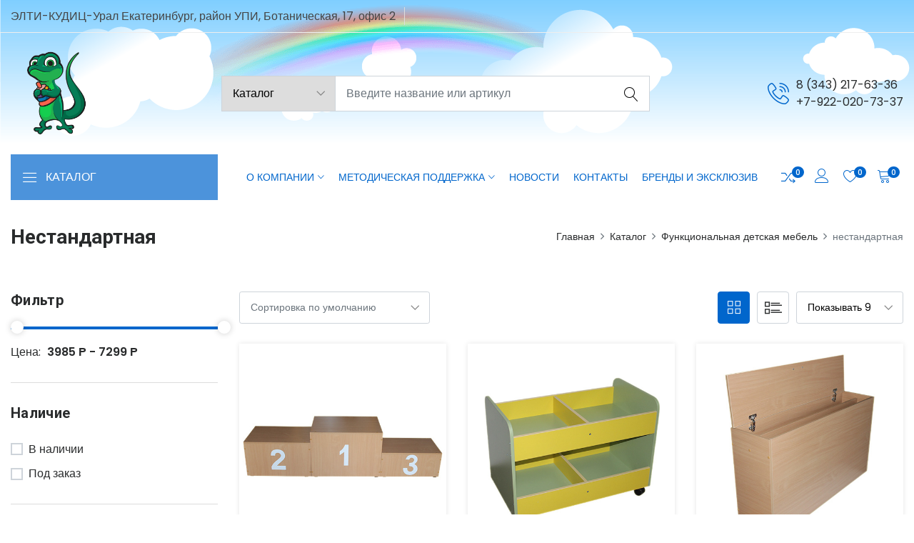

--- FILE ---
content_type: text/html; charset=UTF-8
request_url: https://detsad.com/catalog/04-funktsionalnaya-detskaya-mebel/nestandartnaya/
body_size: 13061
content:
<!DOCTYPE html>
<html lang="ru-RU">
<head>
    <meta charset="UTF-8">
    <meta http-equiv="X-UA-Compatible" content="IE=edge">
    <meta name="viewport" content="width=device-width, initial-scale=1">
    <link rel="shortcut icon" type="image/x-icon" href="images/favicon.png">
        <title>нестандартная | Магазин «ЭЛТИ-КУДИЦ-Урал»</title>
            <meta name="csrf-param" content="_csrf-frontend">
<meta name="csrf-token" content="KXB438Q0zvgNWu6xSgwnDGfKEgZeU8y2tAPzy9-FEXIEAhm4i3-Unz0si_0dbx5gMo54Xy0nj-fcUcGf7tB0CA==">

<link href="/css/animate.css?v=1667211710" rel="stylesheet">
<link href="/css/bootstrap.min.css?v=1667211710" rel="stylesheet">
<link href="/css/all.min.css?v=1667211710" rel="stylesheet">
<link href="/css/ionicons.min.css?v=1667211710" rel="stylesheet">
<link href="/css/themify-icons.css?v=1667211710" rel="stylesheet">
<link href="/css/linearicons.css?v=1667211710" rel="stylesheet">
<link href="/css/flaticon.css?v=1667211710" rel="stylesheet">
<link href="/css/simple-line-icons.css?v=1667211710" rel="stylesheet">
<link href="/css/owl.carousel.min.css?v=1667211710" rel="stylesheet">
<link href="/css/owl.theme.css?v=1667211710" rel="stylesheet">
<link href="/css/owl.theme.default.min.css?v=1667211710" rel="stylesheet">
<link href="/css/magnific-popup.css?v=1667211710" rel="stylesheet">
<link href="/css/jquery-ui.css?v=1667211710" rel="stylesheet">
<link href="/css/slick.css?v=1667211710" rel="stylesheet">
<link href="/css/slick-theme.css?v=1667211710" rel="stylesheet">
<link href="/css/style.css?v=1760599288" rel="stylesheet">
<link href="/css/responsive.css?v=1757314190" rel="stylesheet"></head>
<body >
        <!-- Yandex.Metrika counter -->
<script type="text/javascript" >
   (function(m,e,t,r,i,k,a){m[i]=m[i]||function(){(m[i].a=m[i].a||[]).push(arguments)};
   m[i].l=1*new Date();k=e.createElement(t),a=e.getElementsByTagName(t)[0],k.async=1,k.src=r,a.parentNode.insertBefore(k,a)})
   (window, document, "script", "https://mc.yandex.ru/metrika/tag.js", "ym");

   ym(104649822, "init", {
        clickmap:true,
        trackLinks:true,
        accurateTrackBounce:true,
        webvisor:true
   });
</script>
<noscript><div><img src="https://mc.yandex.ru/watch/104649822" style="position:absolute; left:-9999px;" alt="" /></div></noscript>
<!-- /Yandex.Metrika counter -->
        <!-- START HEADER -->
    <header class="header_wrap">
                <div class="top-header d-none d-md-block">
            <div class="container">
                <div class="row align-items-center">
                    <div class="col-lg-6 col-md-8">
                        <div class="header_topbar_info">
                            <div class="header_offer">
                                <span>ЭЛТИ-КУДИЦ-Урал
Екатеринбург, район УПИ, Ботаническая, 17, офис 2</span>
                            </div>
                        </div>
                    </div>
                    <div class="col-lg-6 col-md-4">
                        <div class="d-flex align-items-center justify-content-center justify-content-md-end">
                            <div class="lng_dropdown">
                            </div>
                            <div class="ml-3">
                            </div>
                        </div>
                    </div>
                </div>
            </div>
        </div>
                <div >
            <div class="middle-header dark_skin">
                <div class="container">
                    <div class="nav_block">
                        <a class="navbar-brand" href="/">
                            <img class="logo_dark logo" src="/images/logo_new.png" alt="logo" />
                        </a>
                        <div class="contact_phone order-md-last">
                            <i class="linearicons-phone-wave"></i>
                            <div class="phones_list">
                                                                <a href="tel:83432176336">
                                    8 (343) 217-63-36                                </a>
                                                                <a href="tel:+79220207337">
                                    +7-922-020-73-37                                </a>
                                                            </div>
                        </div>
                        <div class="product_search_form">
                            <form id="top_search_form" action="/catalog/search/" method="get">
                                <div class="input-group">
                                    <div class="input-group-prepend">
                                        <div class="custom_select">
                                            <select name="query_location" class="first_null">
                                                <option value="/catalog/search/"
                                                     selected>Каталог</option>
                                                                                                                                                <option value="/catalog/00-rasprodazha/">РАСПРОДАЖА</option>
                                                                                                                                                <option value="/catalog/01-novinki/">НОВИНКИ</option>
                                                                                                                                                <option value="/catalog/02-komplekty-rpps/">КОМПЛЕКТЫ РППС</option>
                                                                                                                                                <option value="/catalog/03-krupnogabaritnoye-igrovoye-oborudovaniye/">Крупногабаритное игровое оборудование</option>
                                                                                                                                                <option value="/catalog/04-funktsionalnaya-detskaya-mebel/">Функциональная детская мебель</option>
                                                                                                                                                <option value="/catalog/05-syuzhetno-rolevyye-igry/">Сюжетно-ролевые игры</option>
                                                                                                                                                <option value="/catalog/06-didaktika-razvivayushchiye-igry/">Дидактика, развивающие игры</option>
                                                                                                                                                <option value="/catalog/07-robototekhnika/">Робототехнические конструкторы и наборы</option>
                                                                                                                                                <option value="/catalog/08-fizkulturnoye-i-reabilitatsionnoye-oborudovaniye/">Физкультурное и реабилитационное оборудование</option>
                                                                                                                                                <option value="/catalog/09-materialy-i-oborudovaniye-dlya-muzykalno-teatralnoy-deyatelnosti/">Материалы и оборудование для музыкально-театральной деятельности</option>
                                                                                                                                                <option value="/catalog/10-spetsialnoye-oborudovaniye-dlya-pedagogov-psikhologov/">Специальное оборудование для педагогов, психологов</option>
                                                                                                                                                <option value="/catalog/11-izdeliya-narodnykh-promyslov/">Изделия народных промыслов</option>
                                                                                                                                                <option value="/catalog/11-oborudovaniye-dlya-izobrazitelnoy-deyatelnosti/">Оборудование для изобразительной деятельности</option>
                                                                                                                                                <option value="/catalog/13-nabory-dlya-detskogo-tvorchestva/">Наборы для детского творчества</option>
                                                                                                                                                <option value="/catalog/77-fop-do/">ФОП ДО</option>
                                                                                                                                                <option value="/catalog/88-tender-torgi/">Тендер/ торги</option>
                                                                                                                                                <option value="/catalog/98-v-assortimente/">В ассортименте</option>
                                                                                                <option value="/search/">Сайт</option>
                                            </select>
                                        </div>
                                    </div>
                                    <input name="query" class="form-control" placeholder="Введите название или артикул" required="" type="text" value="">
                                    <button type="submit" class="search_btn"><i class="linearicons-magnifier"></i></button>
                                </div>
                            </form>
                            <a href="/search/" class="mobile-search-link"><i class="linearicons-magnifier"></i></a>
                        </div>
                    </div>
                </div>
            </div>
            <div class="bottom_header light_skin main_menu_uppercase mb-4">
                <div class="container">
                    <div class="row">
                        <div class="col-lg-3 col-md-3 col-sm-6 col-3">
                        
                            <div class="categories_wrap">
    <button type="button" data-toggle="collapse" data-target="#navCatContent" aria-expanded="false" class="categories_btn categories_menu">
        <i class="linearicons-menu"></i><span>Каталог</span>
    </button>
    <div id="navCatContent" class="navbar collapse">
        <ul>
            <li class="dropdown dropdown-mega-menu">
    <a class="dropdown-item nav-link dropdown-toggler no-arrow" href="/catalog/00-rasprodazha/"
        ><span>РАСПРОДАЖА</span></a>
    </li>
<li class="dropdown dropdown-mega-menu">
    <a class="dropdown-item nav-link dropdown-toggler no-arrow" href="/catalog/01-novinki/"
        ><span>НОВИНКИ</span></a>
    </li>
<li class="dropdown dropdown-mega-menu">
    <a class="dropdown-item nav-link dropdown-toggler dropdown-active" href="/catalog/02-komplekty-rpps/"
        data-toggle="dropdown"><span>КОМПЛЕКТЫ РППС</span></a>
        <div class="dropdown-menu">
        <ul class="mega-menu d-lg-flex">
            <li class="mega-menu-col col-lg-12">
                <ul class="d-lg-flex">
                    <li class="mega-menu-col col-lg-6">
                        <ul>
                                                        <li><a class="dropdown-item nav-link nav_item" href="/catalog/02-komplekty-rpps/avtorskiye-metodiki-i-razrabotki/">АВТОРСКИЕ МЕТОДИКИ И РАЗРАБОТКИ</a></li>
                                                        <li><a class="dropdown-item nav-link nav_item" href="/catalog/02-komplekty-rpps/v-pomoshch-pedagogu/">В ПОМОЩЬ ПЕДАГОГУ</a></li>
                                                        <li><a class="dropdown-item nav-link nav_item" href="/catalog/02-komplekty-rpps/obrazovatelnyye-komplekty/">ОБРАЗОВАТЕЛЬНЫЕ РЕШЕНИЯ</a></li>
                                                        <li><a class="dropdown-item nav-link nav_item" href="/catalog/02-komplekty-rpps/predshkola/">ПРЕДШКОЛА 2025</a></li>
                                                        <li><a class="dropdown-item nav-link nav_item" href="/catalog/02-komplekty-rpps/stem/">СТЕМ-образование в ДО</a></li>
                                                        <li><a class="dropdown-item nav-link nav_item" href="/catalog/02-komplekty-rpps/funktsionalnyye-komplekty-dlya-formirovaniya-rpps-po-fros/">ФУНКЦИОНАЛЬНЫЕ КОМПЛЕКТЫ ДЛЯ ФОРМИРОВАНИЯ РППС ПО ФРОС</a></li>
                                                    </ul>
                    </li>
                </ul>
            </li>
        </ul>
    </div>
    </li>
<li class="dropdown dropdown-mega-menu">
    <a class="dropdown-item nav-link dropdown-toggler dropdown-active" href="/catalog/03-krupnogabaritnoye-igrovoye-oborudovaniye/"
        data-toggle="dropdown"><span>Крупногабаритное игровое оборудование</span></a>
        <div class="dropdown-menu">
        <ul class="mega-menu d-lg-flex">
            <li class="mega-menu-col col-lg-12">
                <ul class="d-lg-flex">
                    <li class="mega-menu-col col-lg-6">
                        <ul>
                                                        <li><a class="dropdown-item nav-link nav_item" href="/catalog/03-krupnogabaritnoye-igrovoye-oborudovaniye/velosiped-detskiy/">велосипед  детский</a></li>
                                                        <li><a class="dropdown-item nav-link nav_item" href="/catalog/03-krupnogabaritnoye-igrovoye-oborudovaniye/gorka-detskaya/">горка детская</a></li>
                                                        <li><a class="dropdown-item nav-link nav_item" href="/catalog/03-krupnogabaritnoye-igrovoye-oborudovaniye/domik-igrovoy/">домик игровой</a></li>
                                                        <li><a class="dropdown-item nav-link nav_item" href="/catalog/03-krupnogabaritnoye-igrovoye-oborudovaniye/igrovoy-tsentr/">игровой центр</a></li>
                                                        <li><a class="dropdown-item nav-link nav_item" href="/catalog/03-krupnogabaritnoye-igrovoye-oborudovaniye/igrovyye-sistemy/">игровые системы</a></li>
                                                        <li><a class="dropdown-item nav-link nav_item" href="/catalog/03-krupnogabaritnoye-igrovoye-oborudovaniye/interaktivnaya-doska/">интерактивная доска</a></li>
                                                        <li><a class="dropdown-item nav-link nav_item" href="/catalog/03-krupnogabaritnoye-igrovoye-oborudovaniye/interaktivnaya-pesochnitsa/">интерактивная песочница</a></li>
                                                        <li><a class="dropdown-item nav-link nav_item" href="/catalog/03-krupnogabaritnoye-igrovoye-oborudovaniye/katalka-detskaya/">каталка и самокат детские</a></li>
                                                        <li><a class="dropdown-item nav-link nav_item" href="/catalog/03-krupnogabaritnoye-igrovoye-oborudovaniye/katalka-kachalka-detskaya/">каталка-качалка  детская</a></li>
                                                        <li><a class="dropdown-item nav-link nav_item" href="/catalog/03-krupnogabaritnoye-igrovoye-oborudovaniye/kachalka-detskaya/">качалка детская</a></li>
                                                        <li><a class="dropdown-item nav-link nav_item" href="/catalog/03-krupnogabaritnoye-igrovoye-oborudovaniye/pesochnitsa-detskaya/">песочница детская</a></li>
                                                        <li><a class="dropdown-item nav-link nav_item" href="/catalog/03-krupnogabaritnoye-igrovoye-oborudovaniye/pochta/">Почта</a></li>
                                                        <li><a class="dropdown-item nav-link nav_item" href="/catalog/03-krupnogabaritnoye-igrovoye-oborudovaniye/manezh-detskiy/">Манеж детский</a></li>
                                                    </ul>
                    </li>
                </ul>
            </li>
        </ul>
    </div>
    </li>
<li class="dropdown dropdown-mega-menu">
    <a class="dropdown-item nav-link dropdown-toggler dropdown-active" href="/catalog/04-funktsionalnaya-detskaya-mebel/"
        data-toggle="dropdown"><span>Функциональная детская мебель</span></a>
        <div class="dropdown-menu">
        <ul class="mega-menu d-lg-flex">
            <li class="mega-menu-col col-lg-12">
                <ul class="d-lg-flex">
                    <li class="mega-menu-col col-lg-6">
                        <ul>
                                                        <li><a class="dropdown-item nav-link nav_item" href="/catalog/04-funktsionalnaya-detskaya-mebel/konteyner-dlya-igrushek/">контейнер для игрушек</a></li>
                                                        <li><a class="dropdown-item nav-link nav_item" href="/catalog/04-funktsionalnaya-detskaya-mebel/vitrina-dlya-knig/">витрина для книг</a></li>
                                                        <li><a class="dropdown-item nav-link nav_item" href="/catalog/04-funktsionalnaya-detskaya-mebel/dekorativnyye-elementy/">декоративные элементы</a></li>
                                                        <li><a class="dropdown-item nav-link nav_item" href="/catalog/04-funktsionalnaya-detskaya-mebel/krovat-detskaya/">кровать детская</a></li>
                                                        <li><a class="dropdown-item nav-link nav_item" href="/catalog/04-funktsionalnaya-detskaya-mebel/myagkaya-mebel-igrovaya/">мягкая мебель игровая</a></li>
                                                        <li><a class="dropdown-item nav-link nav_item" href="/catalog/04-funktsionalnaya-detskaya-mebel/nestandartnaya/">нестандартная</a></li>
                                                        <li><a class="dropdown-item nav-link nav_item" href="/catalog/04-funktsionalnaya-detskaya-mebel/parta/">парта</a></li>
                                                        <li><a class="dropdown-item nav-link nav_item" href="/catalog/04-funktsionalnaya-detskaya-mebel/polka/">полка</a></li>
                                                        <li><a class="dropdown-item nav-link nav_item" href="/catalog/04-funktsionalnaya-detskaya-mebel/polotenechnitsa/">полотенечница</a></li>
                                                        <li><a class="dropdown-item nav-link nav_item" href="/catalog/04-funktsionalnaya-detskaya-mebel/sportivnyy-ugolok/">Спортивный уголок</a></li>
                                                        <li><a class="dropdown-item nav-link nav_item" href="/catalog/04-funktsionalnaya-detskaya-mebel/stellazh/">стеллаж</a></li>
                                                        <li><a class="dropdown-item nav-link nav_item" href="/catalog/04-funktsionalnaya-detskaya-mebel/stenka-dlya-igrushek/">стенка для игрушек</a></li>
                                                        <li><a class="dropdown-item nav-link nav_item" href="/catalog/04-funktsionalnaya-detskaya-mebel/stol-lego/">Стол LEGO</a></li>
                                                        <li><a class="dropdown-item nav-link nav_item" href="/catalog/04-funktsionalnaya-detskaya-mebel/stol-detskiy/">стол детский</a></li>
                                                        <li><a class="dropdown-item nav-link nav_item" href="/catalog/04-funktsionalnaya-detskaya-mebel/stol-didakticheskiy/">стол дидактический</a></li>
                                                        <li><a class="dropdown-item nav-link nav_item" href="/catalog/04-funktsionalnaya-detskaya-mebel/stol-pesok-voda/">стол песок-вода</a></li>
                                                        <li><a class="dropdown-item nav-link nav_item" href="/catalog/04-funktsionalnaya-detskaya-mebel/stol-stul-komplekt/">стол-стул комплект</a></li>
                                                        <li><a class="dropdown-item nav-link nav_item" href="/catalog/04-funktsionalnaya-detskaya-mebel/stul-detskiy/">стул детский</a></li>
                                                        <li><a class="dropdown-item nav-link nav_item" href="/catalog/04-funktsionalnaya-detskaya-mebel/teatralnyy-ugolok-ryazhenya/">Театральный, уголок ряженья</a></li>
                                                        <li><a class="dropdown-item nav-link nav_item" href="/catalog/04-funktsionalnaya-detskaya-mebel/transport-igrovoy/">Транспорт игровой</a></li>
                                                        <li><a class="dropdown-item nav-link nav_item" href="/catalog/04-funktsionalnaya-detskaya-mebel/ugolok-dezhurstv/">Уголок дежурств</a></li>
                                                        <li><a class="dropdown-item nav-link nav_item" href="/catalog/04-funktsionalnaya-detskaya-mebel/ugolok-prirody/">уголок природы</a></li>
                                                        <li><a class="dropdown-item nav-link nav_item" href="/catalog/04-funktsionalnaya-detskaya-mebel/shkaf-dlya-gorshkov/">шкаф для горшков</a></li>
                                                        <li><a class="dropdown-item nav-link nav_item" href="/catalog/04-funktsionalnaya-detskaya-mebel/shkaf-dlya-odezhdy/">шкаф для одежды</a></li>
                                                    </ul>
                    </li>
                </ul>
            </li>
        </ul>
    </div>
    </li>
<li class="dropdown dropdown-mega-menu">
    <a class="dropdown-item nav-link dropdown-toggler dropdown-active" href="/catalog/05-syuzhetno-rolevyye-igry/"
        data-toggle="dropdown"><span>Сюжетно-ролевые игры</span></a>
        <div class="dropdown-menu">
        <ul class="mega-menu d-lg-flex">
            <li class="mega-menu-col col-lg-12">
                <ul class="d-lg-flex">
                    <li class="mega-menu-col col-lg-6">
                        <ul>
                                                        <li><a class="dropdown-item nav-link nav_item" href="/catalog/05-syuzhetno-rolevyye-igry/kolyaska-dlya-kukly/">коляска для куклы</a></li>
                                                        <li><a class="dropdown-item nav-link nav_item" href="/catalog/05-syuzhetno-rolevyye-igry/akvapark/">аквапарк</a></li>
                                                        <li><a class="dropdown-item nav-link nav_item" href="/catalog/05-syuzhetno-rolevyye-igry/aeroport/">аэропорт</a></li>
                                                        <li><a class="dropdown-item nav-link nav_item" href="/catalog/05-syuzhetno-rolevyye-igry/bolnitsa/">больница</a></li>
                                                        <li><a class="dropdown-item nav-link nav_item" href="/catalog/05-syuzhetno-rolevyye-igry/kostyum-dlya-rolevoy-igry/">костюм для ролевой игры</a></li>
                                                        <li><a class="dropdown-item nav-link nav_item" href="/catalog/05-syuzhetno-rolevyye-igry/bytovaya-tekhnika-igrovaya/">бытовая техника игровая</a></li>
                                                        <li><a class="dropdown-item nav-link nav_item" href="/catalog/05-syuzhetno-rolevyye-igry/masterskaya-i-stroiteli/">мастерская и строители</a></li>
                                                        <li><a class="dropdown-item nav-link nav_item" href="/catalog/05-syuzhetno-rolevyye-igry/kukla/">кукла</a></li>
                                                        <li><a class="dropdown-item nav-link nav_item" href="/catalog/05-syuzhetno-rolevyye-igry/dom/">дом</a></li>
                                                        <li><a class="dropdown-item nav-link nav_item" href="/catalog/05-syuzhetno-rolevyye-igry/mebel-dlya-kukly/">мебель для куклы</a></li>
                                                        <li><a class="dropdown-item nav-link nav_item" href="/catalog/05-syuzhetno-rolevyye-igry/zheleznaya-doroga/">железная дорога</a></li>
                                                        <li><a class="dropdown-item nav-link nav_item" href="/catalog/05-syuzhetno-rolevyye-igry/zhivotnyye/">животные</a></li>
                                                        <li><a class="dropdown-item nav-link nav_item" href="/catalog/05-syuzhetno-rolevyye-igry/kukhnya/">кухня</a></li>
                                                        <li><a class="dropdown-item nav-link nav_item" href="/catalog/05-syuzhetno-rolevyye-igry/kafe/">кафе</a></li>
                                                        <li><a class="dropdown-item nav-link nav_item" href="/catalog/05-syuzhetno-rolevyye-igry/magazin/">магазин</a></li>
                                                        <li><a class="dropdown-item nav-link nav_item" href="/catalog/05-syuzhetno-rolevyye-igry/obraznyye-igrushki/">образные игрушки</a></li>
                                                        <li><a class="dropdown-item nav-link nav_item" href="/catalog/05-syuzhetno-rolevyye-igry/parikmakherskaya/">парикмахерская</a></li>
                                                        <li><a class="dropdown-item nav-link nav_item" href="/catalog/05-syuzhetno-rolevyye-igry/parkovka/">парковка</a></li>
                                                        <li><a class="dropdown-item nav-link nav_item" href="/catalog/05-syuzhetno-rolevyye-igry/posuda-kukolnaya/">посуда кукольная</a></li>
                                                        <li><a class="dropdown-item nav-link nav_item" href="/catalog/05-syuzhetno-rolevyye-igry/sad/">сад</a></li>
                                                        <li><a class="dropdown-item nav-link nav_item" href="/catalog/05-syuzhetno-rolevyye-igry/trek/">трек</a></li>
                                                        <li><a class="dropdown-item nav-link nav_item" href="/catalog/05-syuzhetno-rolevyye-igry/transport/">транспорт</a></li>
                                                        <li><a class="dropdown-item nav-link nav_item" href="/catalog/05-syuzhetno-rolevyye-igry/ukhod-za-malyshom/">уход за малышом</a></li>
                                                        <li><a class="dropdown-item nav-link nav_item" href="/catalog/05-syuzhetno-rolevyye-igry/ferma/">ферма</a></li>
                                                        <li><a class="dropdown-item nav-link nav_item" href="/catalog/05-syuzhetno-rolevyye-igry/khozyayushka/">хозяюшка</a></li>
                                                        <li><a class="dropdown-item nav-link nav_item" href="/catalog/05-syuzhetno-rolevyye-igry/shkola/">школа</a></li>
                                                    </ul>
                    </li>
                </ul>
            </li>
        </ul>
    </div>
    </li>
<li class="dropdown dropdown-mega-menu">
    <a class="dropdown-item nav-link dropdown-toggler dropdown-active" href="/catalog/06-didaktika-razvivayushchiye-igry/"
        data-toggle="dropdown"><span>Дидактика, развивающие игры</span></a>
        <div class="dropdown-menu">
        <ul class="mega-menu d-lg-flex">
            <li class="mega-menu-col col-lg-12">
                <ul class="d-lg-flex">
                    <li class="mega-menu-col col-lg-6">
                        <ul>
                                                        <li><a class="dropdown-item nav-link nav_item" href="/catalog/06-didaktika-razvivayushchiye-igry/nastolnaya-igra/">настольная игра</a></li>
                                                        <li><a class="dropdown-item nav-link nav_item" href="/catalog/06-didaktika-razvivayushchiye-igry/aktivnyy-tsentr-bizibordy/">активный центр, бизиборды</a></li>
                                                        <li><a class="dropdown-item nav-link nav_item" href="/catalog/06-didaktika-razvivayushchiye-igry/konstruktor/">конструктор</a></li>
                                                        <li><a class="dropdown-item nav-link nav_item" href="/catalog/06-didaktika-razvivayushchiye-igry/napolnoye-didakticheskoye-posobiye/">напольное дидактическое пособие</a></li>
                                                        <li><a class="dropdown-item nav-link nav_item" href="/catalog/06-didaktika-razvivayushchiye-igry/naglyadnyy-material-pechatnyy/">наглядный материал (печатный)</a></li>
                                                        <li><a class="dropdown-item nav-link nav_item" href="/catalog/06-didaktika-razvivayushchiye-igry/valeologiya-obzh/">Валеология. ОБЖ</a></li>
                                                        <li><a class="dropdown-item nav-link nav_item" href="/catalog/06-didaktika-razvivayushchiye-igry/viktorina/">викторина</a></li>
                                                        <li><a class="dropdown-item nav-link nav_item" href="/catalog/06-didaktika-razvivayushchiye-igry/golovolomka/">головоломка</a></li>
                                                        <li><a class="dropdown-item nav-link nav_item" href="/catalog/06-didaktika-razvivayushchiye-igry/myagkonabivnoye-posobiye/">мягконабивное пособие</a></li>
                                                        <li><a class="dropdown-item nav-link nav_item" href="/catalog/06-didaktika-razvivayushchiye-igry/matematicheskoye-razvitiye/">Математическое развитие</a></li>
                                                        <li><a class="dropdown-item nav-link nav_item" href="/catalog/06-didaktika-razvivayushchiye-igry/kubiki/">кубики</a></li>
                                                        <li><a class="dropdown-item nav-link nav_item" href="/catalog/06-didaktika-razvivayushchiye-igry/matreshki/">Матрешки</a></li>
                                                        <li><a class="dropdown-item nav-link nav_item" href="/catalog/06-didaktika-razvivayushchiye-igry/didakticheskoye-posobiye/">дидактические игры и пособия</a></li>
                                                        <li><a class="dropdown-item nav-link nav_item" href="/catalog/06-didaktika-razvivayushchiye-igry/didakticheskiy-nabor/">дидактический набор</a></li>
                                                        <li><a class="dropdown-item nav-link nav_item" href="/catalog/06-didaktika-razvivayushchiye-igry/diski-cd-i-dvd/">диски CD и DVD</a></li>
                                                        <li><a class="dropdown-item nav-link nav_item" href="/catalog/06-didaktika-razvivayushchiye-igry/domino/">домино</a></li>
                                                        <li><a class="dropdown-item nav-link nav_item" href="/catalog/06-didaktika-razvivayushchiye-igry/doska-igrovaya-magnitnaya/">доска игровая, магнитная</a></li>
                                                        <li><a class="dropdown-item nav-link nav_item" href="/catalog/06-didaktika-razvivayushchiye-igry/igrushka-dlya-kupaniya/">игрушка для купания</a></li>
                                                        <li><a class="dropdown-item nav-link nav_item" href="/catalog/06-didaktika-razvivayushchiye-igry/igrushki-s-krepleniyem-k-kolyaske-krovatke/">игрушки с креплением к коляске, кроватке</a></li>
                                                        <li><a class="dropdown-item nav-link nav_item" href="/catalog/06-didaktika-razvivayushchiye-igry/mozaika/">мозаика</a></li>
                                                        <li><a class="dropdown-item nav-link nav_item" href="/catalog/06-didaktika-razvivayushchiye-igry/katalka/">каталка</a></li>
                                                        <li><a class="dropdown-item nav-link nav_item" href="/catalog/06-didaktika-razvivayushchiye-igry/loto/">лото</a></li>
                                                        <li><a class="dropdown-item nav-link nav_item" href="/catalog/06-didaktika-razvivayushchiye-igry/kovrik-razvivayushchiy/">коврик развивающий</a></li>
                                                        <li><a class="dropdown-item nav-link nav_item" href="/catalog/06-didaktika-razvivayushchiye-igry/nevalyashka/">неваляшка</a></li>
                                                        <li><a class="dropdown-item nav-link nav_item" href="/catalog/06-didaktika-razvivayushchiye-igry/pazly/">пазлы</a></li>
                                                        <li><a class="dropdown-item nav-link nav_item" href="/catalog/06-didaktika-razvivayushchiye-igry/posobiya-po-patrioticheskomu-vospitaniyu/">патриотическое воспитание</a></li>
                                                        <li><a class="dropdown-item nav-link nav_item" href="/catalog/06-didaktika-razvivayushchiye-igry/pesochnyy-nabor/">песочный набор</a></li>
                                                        <li><a class="dropdown-item nav-link nav_item" href="/catalog/06-didaktika-razvivayushchiye-igry/piramidka/">пирамидка</a></li>
                                                        <li><a class="dropdown-item nav-link nav_item" href="/catalog/06-didaktika-razvivayushchiye-igry/plakat/">плакат</a></li>
                                                        <li><a class="dropdown-item nav-link nav_item" href="/catalog/06-didaktika-razvivayushchiye-igry/pogremushka/">погремушка</a></li>
                                                        <li><a class="dropdown-item nav-link nav_item" href="/catalog/06-didaktika-razvivayushchiye-igry/podveska-magnit/">подвеска-магнит</a></li>
                                                        <li><a class="dropdown-item nav-link nav_item" href="/catalog/06-didaktika-razvivayushchiye-igry/posobiya-po-modelirovaniyu/">пособия по моделированию</a></li>
                                                        <li><a class="dropdown-item nav-link nav_item" href="/catalog/06-didaktika-razvivayushchiye-igry/razreznyye-kartinki/">разрезные картинки</a></li>
                                                        <li><a class="dropdown-item nav-link nav_item" href="/catalog/06-didaktika-razvivayushchiye-igry/ramki-vkladyshi/">рамки-вкладыши</a></li>
                                                        <li><a class="dropdown-item nav-link nav_item" href="/catalog/06-didaktika-razvivayushchiye-igry/sortirovshchik/">сортировщик</a></li>
                                                        <li><a class="dropdown-item nav-link nav_item" href="/catalog/06-didaktika-razvivayushchiye-igry/stuchalka/">стучалка</a></li>
                                                        <li><a class="dropdown-item nav-link nav_item" href="/catalog/06-didaktika-razvivayushchiye-igry/nastolno-pechatnaya-igra/">настольно-печатная игра</a></li>
                                                        <li><a class="dropdown-item nav-link nav_item" href="/catalog/06-didaktika-razvivayushchiye-igry/shakhmaty-shashki/">шахматы, шашки</a></li>
                                                        <li><a class="dropdown-item nav-link nav_item" href="/catalog/06-didaktika-razvivayushchiye-igry/shumelki/">шумелки</a></li>
                                                        <li><a class="dropdown-item nav-link nav_item" href="/catalog/06-didaktika-razvivayushchiye-igry/eksperimentalnaya-deyatelnost/">экспериментальная деятельность</a></li>
                                                        <li><a class="dropdown-item nav-link nav_item" href="/catalog/06-didaktika-razvivayushchiye-igry/yula/">юла</a></li>
                                                    </ul>
                    </li>
                </ul>
            </li>
        </ul>
    </div>
    </li>
<li class="dropdown dropdown-mega-menu">
    <a class="dropdown-item nav-link dropdown-toggler dropdown-active" href="/catalog/07-robototekhnika/"
        data-toggle="dropdown"><span>Робототехнические конструкторы и наборы</span></a>
        <div class="dropdown-menu">
        <ul class="mega-menu d-lg-flex">
            <li class="mega-menu-col col-lg-12">
                <ul class="d-lg-flex">
                    <li class="mega-menu-col col-lg-6">
                        <ul>
                                                        <li><a class="dropdown-item nav-link nav_item" href="/catalog/07-robototekhnika/mini-roboty/">Мини-роботы</a></li>
                                                        <li><a class="dropdown-item nav-link nav_item" href="/catalog/07-robototekhnika/kovriki-dlya-mini-robotov/">Коврики для мини-роботов</a></li>
                                                        <li><a class="dropdown-item nav-link nav_item" href="/catalog/07-robototekhnika/robotokonstruirovaniye/">Роботоконструирование</a></li>
                                                    </ul>
                    </li>
                </ul>
            </li>
        </ul>
    </div>
    </li>
<li class="dropdown dropdown-mega-menu">
    <a class="dropdown-item nav-link dropdown-toggler dropdown-active" href="/catalog/08-fizkulturnoye-i-reabilitatsionnoye-oborudovaniye/"
        data-toggle="dropdown"><span>Физкультурное и реабилитационное оборудование</span></a>
        <div class="dropdown-menu">
        <ul class="mega-menu d-lg-flex">
            <li class="mega-menu-col col-lg-12">
                <ul class="d-lg-flex">
                    <li class="mega-menu-col col-lg-6">
                        <ul>
                                                        <li><a class="dropdown-item nav-link nav_item" href="/catalog/08-fizkulturnoye-i-reabilitatsionnoye-oborudovaniye/komplekt-myagkikh-moduley/">комплект мягких модулей</a></li>
                                                        <li><a class="dropdown-item nav-link nav_item" href="/catalog/08-fizkulturnoye-i-reabilitatsionnoye-oborudovaniye/myach-futbolnyy/">мяч футбольный</a></li>
                                                        <li><a class="dropdown-item nav-link nav_item" href="/catalog/08-fizkulturnoye-i-reabilitatsionnoye-oborudovaniye/mat-detskiy/">мат детский</a></li>
                                                        <li><a class="dropdown-item nav-link nav_item" href="/catalog/08-fizkulturnoye-i-reabilitatsionnoye-oborudovaniye/dorozhki-taktilnyye/">Дорожки тактильные</a></li>
                                                        <li><a class="dropdown-item nav-link nav_item" href="/catalog/08-fizkulturnoye-i-reabilitatsionnoye-oborudovaniye/myach-prygun/">мяч-прыгун</a></li>
                                                        <li><a class="dropdown-item nav-link nav_item" href="/catalog/08-fizkulturnoye-i-reabilitatsionnoye-oborudovaniye/izdeliya-dlya-massazha/">изделия для массажа</a></li>
                                                        <li><a class="dropdown-item nav-link nav_item" href="/catalog/08-fizkulturnoye-i-reabilitatsionnoye-oborudovaniye/izmeritelnyye-pribory/">измерительные приборы</a></li>
                                                        <li><a class="dropdown-item nav-link nav_item" href="/catalog/08-fizkulturnoye-i-reabilitatsionnoye-oborudovaniye/inventar-sportivnyy/">инвентарь спортивный</a></li>
                                                        <li><a class="dropdown-item nav-link nav_item" href="/catalog/08-fizkulturnoye-i-reabilitatsionnoye-oborudovaniye/myach-voleybolnyy/">мяч волейбольный</a></li>
                                                        <li><a class="dropdown-item nav-link nav_item" href="/catalog/08-fizkulturnoye-i-reabilitatsionnoye-oborudovaniye/myach-detskiy/">мяч детский</a></li>
                                                        <li><a class="dropdown-item nav-link nav_item" href="/catalog/08-fizkulturnoye-i-reabilitatsionnoye-oborudovaniye/myach-basketbolnyy/">мяч баскетбольный</a></li>
                                                        <li><a class="dropdown-item nav-link nav_item" href="/catalog/08-fizkulturnoye-i-reabilitatsionnoye-oborudovaniye/lyzhi-ledyanki-i-sanki/">лыжи ледянки и санки</a></li>
                                                        <li><a class="dropdown-item nav-link nav_item" href="/catalog/08-fizkulturnoye-i-reabilitatsionnoye-oborudovaniye/podvizhnyye-igry/">Подвижные игры</a></li>
                                                        <li><a class="dropdown-item nav-link nav_item" href="/catalog/08-fizkulturnoye-i-reabilitatsionnoye-oborudovaniye/myach-gimnasticheskiy/">мяч гимнастический</a></li>
                                                        <li><a class="dropdown-item nav-link nav_item" href="/catalog/08-fizkulturnoye-i-reabilitatsionnoye-oborudovaniye/sensornaya-komnata/">сенсорная комната</a></li>
                                                        <li><a class="dropdown-item nav-link nav_item" href="/catalog/08-fizkulturnoye-i-reabilitatsionnoye-oborudovaniye/sportivnoye-oborudovaniye-dlya-zala/">спортивное оборудование для зала</a></li>
                                                        <li><a class="dropdown-item nav-link nav_item" href="/catalog/08-fizkulturnoye-i-reabilitatsionnoye-oborudovaniye/sportivnyy-inventar-dlya-basseyna/">спортивный инвентарь для бассейна</a></li>
                                                        <li><a class="dropdown-item nav-link nav_item" href="/catalog/08-fizkulturnoye-i-reabilitatsionnoye-oborudovaniye/sukhoy-basseyn/">сухой бассейн</a></li>
                                                        <li><a class="dropdown-item nav-link nav_item" href="/catalog/08-fizkulturnoye-i-reabilitatsionnoye-oborudovaniye/trenazher-detskiy/">тренажер детский</a></li>
                                                    </ul>
                    </li>
                </ul>
            </li>
        </ul>
    </div>
    </li>
<li class="dropdown dropdown-mega-menu">
    <a class="dropdown-item nav-link dropdown-toggler dropdown-active" href="/catalog/09-materialy-i-oborudovaniye-dlya-muzykalno-teatralnoy-deyatelnosti/"
        data-toggle="dropdown"><span>Материалы и оборудование для музыкально-театральной деятельности</span></a>
        <div class="dropdown-menu">
        <ul class="mega-menu d-lg-flex">
            <li class="mega-menu-col col-lg-12">
                <ul class="d-lg-flex">
                    <li class="mega-menu-col col-lg-6">
                        <ul>
                                                        <li><a class="dropdown-item nav-link nav_item" href="/catalog/09-materialy-i-oborudovaniye-dlya-muzykalno-teatralnoy-deyatelnosti/kostyum-karnavalnyy-vzroslyy/">костюм карнавальный взрослый</a></li>
                                                        <li><a class="dropdown-item nav-link nav_item" href="/catalog/09-materialy-i-oborudovaniye-dlya-muzykalno-teatralnoy-deyatelnosti/nabor-skazok-na-lipuchkakh/">набор сказок на липучках</a></li>
                                                        <li><a class="dropdown-item nav-link nav_item" href="/catalog/09-materialy-i-oborudovaniye-dlya-muzykalno-teatralnoy-deyatelnosti/kostyum-karnavalnyy-detskiy/">костюм карнавальный детский</a></li>
                                                        <li><a class="dropdown-item nav-link nav_item" href="/catalog/09-materialy-i-oborudovaniye-dlya-muzykalno-teatralnoy-deyatelnosti/dekoratsii/">декорации</a></li>
                                                        <li><a class="dropdown-item nav-link nav_item" href="/catalog/09-materialy-i-oborudovaniye-dlya-muzykalno-teatralnoy-deyatelnosti/nabor-kukol-perchatochnykh/">набор кукол перчаточных</a></li>
                                                        <li><a class="dropdown-item nav-link nav_item" href="/catalog/09-materialy-i-oborudovaniye-dlya-muzykalno-teatralnoy-deyatelnosti/kukla-palchikovaya/">кукла пальчиковая</a></li>
                                                        <li><a class="dropdown-item nav-link nav_item" href="/catalog/09-materialy-i-oborudovaniye-dlya-muzykalno-teatralnoy-deyatelnosti/yelochnoye-ukrasheniye/">елочное украшение</a></li>
                                                        <li><a class="dropdown-item nav-link nav_item" href="/catalog/09-materialy-i-oborudovaniye-dlya-muzykalno-teatralnoy-deyatelnosti/kukla-rostovaya/">кукла ростовая</a></li>
                                                        <li><a class="dropdown-item nav-link nav_item" href="/catalog/09-materialy-i-oborudovaniye-dlya-muzykalno-teatralnoy-deyatelnosti/kukla-rostovaya-na-vzroslogo/">кукла ростовая на взрослого</a></li>
                                                        <li><a class="dropdown-item nav-link nav_item" href="/catalog/09-materialy-i-oborudovaniye-dlya-muzykalno-teatralnoy-deyatelnosti/muzykalnyy-instrument-igrovoy/">музыкальный инструмент игровой</a></li>
                                                        <li><a class="dropdown-item nav-link nav_item" href="/catalog/09-materialy-i-oborudovaniye-dlya-muzykalno-teatralnoy-deyatelnosti/podstavka-dlya-kukol/">подставка для кукол</a></li>
                                                        <li><a class="dropdown-item nav-link nav_item" href="/catalog/09-materialy-i-oborudovaniye-dlya-muzykalno-teatralnoy-deyatelnosti/kokoshnik/">кокошник</a></li>
                                                        <li><a class="dropdown-item nav-link nav_item" href="/catalog/09-materialy-i-oborudovaniye-dlya-muzykalno-teatralnoy-deyatelnosti/teatr-na-magnitakh/">театр на магнитах</a></li>
                                                        <li><a class="dropdown-item nav-link nav_item" href="/catalog/09-materialy-i-oborudovaniye-dlya-muzykalno-teatralnoy-deyatelnosti/teatr-nastolnyy/">театр Настольный</a></li>
                                                        <li><a class="dropdown-item nav-link nav_item" href="/catalog/09-materialy-i-oborudovaniye-dlya-muzykalno-teatralnoy-deyatelnosti/nabor-kukol-palchikovykh/">театр Пальчиковый</a></li>
                                                        <li><a class="dropdown-item nav-link nav_item" href="/catalog/09-materialy-i-oborudovaniye-dlya-muzykalno-teatralnoy-deyatelnosti/teatr-tenevoy/">театр Теневой </a></li>
                                                        <li><a class="dropdown-item nav-link nav_item" href="/catalog/09-materialy-i-oborudovaniye-dlya-muzykalno-teatralnoy-deyatelnosti/ugolok-ryazheniya/">уголок ряжения</a></li>
                                                        <li><a class="dropdown-item nav-link nav_item" href="/catalog/09-materialy-i-oborudovaniye-dlya-muzykalno-teatralnoy-deyatelnosti/shapochka-maska/">шапочка - маска</a></li>
                                                        <li><a class="dropdown-item nav-link nav_item" href="/catalog/09-materialy-i-oborudovaniye-dlya-muzykalno-teatralnoy-deyatelnosti/shirma-teatralnaya/">ширма театральная</a></li>
                                                    </ul>
                    </li>
                </ul>
            </li>
        </ul>
    </div>
    </li>
            <li>
                <ul class="more_slide_open">
                    <li class="dropdown dropdown-mega-menu">
    <a class="dropdown-item nav-link dropdown-toggler dropdown-active" href="/catalog/10-spetsialnoye-oborudovaniye-dlya-pedagogov-psikhologov/"
        data-toggle="dropdown"><span>Специальное оборудование для педагогов, психологов</span></a>
        <div class="dropdown-menu">
        <ul class="mega-menu d-lg-flex">
            <li class="mega-menu-col col-lg-12">
                <ul class="d-lg-flex">
                    <li class="mega-menu-col col-lg-6">
                        <ul>
                                                        <li><a class="dropdown-item nav-link nav_item" href="/catalog/10-spetsialnoye-oborudovaniye-dlya-pedagogov-psikhologov/material-dlya-pedagogov/">материал для педагогов</a></li>
                                                        <li><a class="dropdown-item nav-link nav_item" href="/catalog/10-spetsialnoye-oborudovaniye-dlya-pedagogov-psikhologov/literatura-dlya-pedagogov-i-roditeley/">литература для педагогов и родителей</a></li>
                                                        <li><a class="dropdown-item nav-link nav_item" href="/catalog/10-spetsialnoye-oborudovaniye-dlya-pedagogov-psikhologov/informatsionnyy-stend/">информационный стенд</a></li>
                                                        <li><a class="dropdown-item nav-link nav_item" href="/catalog/10-spetsialnoye-oborudovaniye-dlya-pedagogov-psikhologov/posobiya-dlya-logopeda/">пособия для Логопеда</a></li>
                                                        <li><a class="dropdown-item nav-link nav_item" href="/catalog/10-spetsialnoye-oborudovaniye-dlya-pedagogov-psikhologov/posobiya-dlya-psikhologa/">Пособия для Психолога</a></li>
                                                    </ul>
                    </li>
                </ul>
            </li>
        </ul>
    </div>
    </li>
<li class="dropdown dropdown-mega-menu">
    <a class="dropdown-item nav-link dropdown-toggler dropdown-active" href="/catalog/11-izdeliya-narodnykh-promyslov/"
        data-toggle="dropdown"><span>Изделия народных промыслов</span></a>
        <div class="dropdown-menu">
        <ul class="mega-menu d-lg-flex">
            <li class="mega-menu-col col-lg-12">
                <ul class="d-lg-flex">
                    <li class="mega-menu-col col-lg-6">
                        <ul>
                                                        <li><a class="dropdown-item nav-link nav_item" href="/catalog/11-izdeliya-narodnykh-promyslov/narodnaya-igra-igra-zabava/">народная игра, игра-забава</a></li>
                                                        <li><a class="dropdown-item nav-link nav_item" href="/catalog/11-izdeliya-narodnykh-promyslov/beresta/">береста</a></li>
                                                        <li><a class="dropdown-item nav-link nav_item" href="/catalog/11-izdeliya-narodnykh-promyslov/gzhel/">гжель</a></li>
                                                        <li><a class="dropdown-item nav-link nav_item" href="/catalog/11-izdeliya-narodnykh-promyslov/gorodetskaya-rospis/">городецкая роспись</a></li>
                                                        <li><a class="dropdown-item nav-link nav_item" href="/catalog/11-izdeliya-narodnykh-promyslov/dekorativno-prikladyye-izdeliya/">декоративно-прикладые Изделия </a></li>
                                                        <li><a class="dropdown-item nav-link nav_item" href="/catalog/11-izdeliya-narodnykh-promyslov/dekorativno-prikladyye-posobiya/">декоративно-прикладые Пособия </a></li>
                                                        <li><a class="dropdown-item nav-link nav_item" href="/catalog/11-izdeliya-narodnykh-promyslov/dymkovskaya-igrushka/">дымковская игрушка</a></li>
                                                        <li><a class="dropdown-item nav-link nav_item" href="/catalog/11-izdeliya-narodnykh-promyslov/khokhlomskaya-igrushka/">хохломская игрушка</a></li>
                                                    </ul>
                    </li>
                </ul>
            </li>
        </ul>
    </div>
    </li>
<li class="dropdown dropdown-mega-menu">
    <a class="dropdown-item nav-link dropdown-toggler dropdown-active" href="/catalog/11-oborudovaniye-dlya-izobrazitelnoy-deyatelnosti/"
        data-toggle="dropdown"><span>Оборудование для изобразительной деятельности</span></a>
        <div class="dropdown-menu">
        <ul class="mega-menu d-lg-flex">
            <li class="mega-menu-col col-lg-12">
                <ul class="d-lg-flex">
                    <li class="mega-menu-col col-lg-6">
                        <ul>
                                                        <li><a class="dropdown-item nav-link nav_item" href="/catalog/11-oborudovaniye-dlya-izobrazitelnoy-deyatelnosti/doska-auditornaya/">доска аудиторная</a></li>
                                                        <li><a class="dropdown-item nav-link nav_item" href="/catalog/11-oborudovaniye-dlya-izobrazitelnoy-deyatelnosti/molbert/">мольберт</a></li>
                                                        <li><a class="dropdown-item nav-link nav_item" href="/catalog/11-oborudovaniye-dlya-izobrazitelnoy-deyatelnosti/posobiya-i-igry-po-izo/">Пособия и игры по ИЗО</a></li>
                                                        <li><a class="dropdown-item nav-link nav_item" href="/catalog/11-oborudovaniye-dlya-izobrazitelnoy-deyatelnosti/stol-khudozhnika/">стол художника</a></li>
                                                    </ul>
                    </li>
                </ul>
            </li>
        </ul>
    </div>
    </li>
<li class="dropdown dropdown-mega-menu">
    <a class="dropdown-item nav-link dropdown-toggler dropdown-active" href="/catalog/13-nabory-dlya-detskogo-tvorchestva/"
        data-toggle="dropdown"><span>Наборы для детского творчества</span></a>
        <div class="dropdown-menu">
        <ul class="mega-menu d-lg-flex">
            <li class="mega-menu-col col-lg-12">
                <ul class="d-lg-flex">
                    <li class="mega-menu-col col-lg-6">
                        <ul>
                                                        <li><a class="dropdown-item nav-link nav_item" href="/catalog/13-nabory-dlya-detskogo-tvorchestva/albom/">альбом</a></li>
                                                        <li><a class="dropdown-item nav-link nav_item" href="/catalog/13-nabory-dlya-detskogo-tvorchestva/applikatsiya/">аппликация</a></li>
                                                        <li><a class="dropdown-item nav-link nav_item" href="/catalog/13-nabory-dlya-detskogo-tvorchestva/bumaga-karton/">бумага, картон </a></li>
                                                        <li><a class="dropdown-item nav-link nav_item" href="/catalog/13-nabory-dlya-detskogo-tvorchestva/kraski/">краски</a></li>
                                                        <li><a class="dropdown-item nav-link nav_item" href="/catalog/13-nabory-dlya-detskogo-tvorchestva/vyzhiganiye/">выжигание</a></li>
                                                        <li><a class="dropdown-item nav-link nav_item" href="/catalog/13-nabory-dlya-detskogo-tvorchestva/karandashi-voskovyye/">мелки восковые</a></li>
                                                        <li><a class="dropdown-item nav-link nav_item" href="/catalog/13-nabory-dlya-detskogo-tvorchestva/karandashi-maslyanyye/">мелки масляные</a></li>
                                                        <li><a class="dropdown-item nav-link nav_item" href="/catalog/13-nabory-dlya-detskogo-tvorchestva/nozhnitsy/">ножницы</a></li>
                                                        <li><a class="dropdown-item nav-link nav_item" href="/catalog/13-nabory-dlya-detskogo-tvorchestva/pesok-tsvetnoy/">песок цветной</a></li>
                                                        <li><a class="dropdown-item nav-link nav_item" href="/catalog/13-nabory-dlya-detskogo-tvorchestva/plastilin/">пластилин, инструменты для лепки</a></li>
                                                        <li><a class="dropdown-item nav-link nav_item" href="/catalog/13-nabory-dlya-detskogo-tvorchestva/raskraska/">раскраска</a></li>
                                                        <li><a class="dropdown-item nav-link nav_item" href="/catalog/13-nabory-dlya-detskogo-tvorchestva/gel-s-blestkami/">стакан-непроливайка</a></li>
                                                        <li><a class="dropdown-item nav-link nav_item" href="/catalog/13-nabory-dlya-detskogo-tvorchestva/trafaret-ekran-dlya-kopirovaniya/">трафареты</a></li>
                                                        <li><a class="dropdown-item nav-link nav_item" href="/catalog/13-nabory-dlya-detskogo-tvorchestva/gips-i-pesok/">фартук для труда</a></li>
                                                        <li><a class="dropdown-item nav-link nav_item" href="/catalog/13-nabory-dlya-detskogo-tvorchestva/rospis-po-derevu/">экран для копирования</a></li>
                                                    </ul>
                    </li>
                </ul>
            </li>
        </ul>
    </div>
    </li>
<li class="dropdown dropdown-mega-menu">
    <a class="dropdown-item nav-link dropdown-toggler no-arrow" href="/catalog/77-fop-do/"
        ><span>ФОП ДО</span></a>
    </li>
<li class="dropdown dropdown-mega-menu">
    <a class="dropdown-item nav-link dropdown-toggler dropdown-active" href="/catalog/88-tender-torgi/"
        data-toggle="dropdown"><span>Тендер/ торги</span></a>
        <div class="dropdown-menu">
        <ul class="mega-menu d-lg-flex">
            <li class="mega-menu-col col-lg-12">
                <ul class="d-lg-flex">
                    <li class="mega-menu-col col-lg-6">
                        <ul>
                                                        <li><a class="dropdown-item nav-link nav_item" href="/catalog/88-tender-torgi/raznoye/">разное</a></li>
                                                    </ul>
                    </li>
                </ul>
            </li>
        </ul>
    </div>
    </li>
<li class="dropdown dropdown-mega-menu">
    <a class="dropdown-item nav-link dropdown-toggler dropdown-active" href="/catalog/98-v-assortimente/"
        data-toggle="dropdown"><span>В ассортименте</span></a>
        <div class="dropdown-menu">
        <ul class="mega-menu d-lg-flex">
            <li class="mega-menu-col col-lg-12">
                <ul class="d-lg-flex">
                    <li class="mega-menu-col col-lg-6">
                        <ul>
                                                        <li><a class="dropdown-item nav-link nav_item" href="/catalog/98-v-assortimente/99-snyato-s-proizvodstva/">НЕ ЗАВОЗИТСЯ</a></li>
                                                    </ul>
                    </li>
                </ul>
            </li>
        </ul>
    </div>
    </li>
                </ul>
            </li>
        </ul>
        <div class="more_categories">Ещё</div>
    </div>
</div>
                        
                        </div>
                        <div class="col-lg-9 col-md-9 col-sm-6 col-9">
                            <nav class="navbar navbar-expand-xl">
                                <button class="navbar-toggler side_navbar_toggler" type="button" data-toggle="collapse" data-target="#navbarSidetoggle" aria-expanded="false">
                                    <span class="ion-android-menu"></span>
                                </button>
                                <div class="collapse navbar-collapse mobile_side_menu" id="navbarSidetoggle">
                                    <ul class="navbar-nav">
                                                                                                                        <li class="dropdown">
                                                                                        <a data-toggle="dropdown" class="nav-link dropdown-toggle" href="/o-kompanii/">О компании</a>
                                            <div class="dropdown-menu">
                                                <ul>
                                                                                                        <li><a class="dropdown-item nav-link nav_item" href="/o-kompanii/">О компании</a></li>
                                                                                                        <li><a class="dropdown-item nav-link nav_item" href="/uslovia-raboti/">Условия работы с юридическими лицами и организациями</a></li>
                                                                                                    </ul>
                                            </div>
                                                                                    </li>
                                                                                                                        <li class="dropdown">
                                                                                        <a data-toggle="dropdown" class="nav-link dropdown-toggle" href="/methodical-support/">Методическая поддержка</a>
                                            <div class="dropdown-menu">
                                                <ul>
                                                                                                        <li><a class="dropdown-item nav-link nav_item" href="/methodical-support/fgos-equipment/">Оснащение ДОУ в соответствии с ФГОС</a></li>
                                                                                                        <li><a class="dropdown-item nav-link nav_item" href="/methodical-support/qualification/">Повышение квалификации</a></li>
                                                                                                        <li><a class="dropdown-item nav-link nav_item" href="/methodical-support/education/">Образовательные решения и программы</a></li>
                                                                                                        <li><a class="dropdown-item nav-link nav_item" href="/methodical-support/contests/">Конкурсы и фестивали</a></li>
                                                                                                        <li><a class="dropdown-item nav-link nav_item" href="/methodical-support/experience/">Обмен опытом</a></li>
                                                                                                    </ul>
                                            </div>
                                                                                    </li>
                                                                                                                        <li >
                                                                                        <a class="nav-link" href="/news/">Новости</a>
                                                                                    </li>
                                                                                                                        <li >
                                                                                        <a class="nav-link" href="/contacts/">Контакты</a>
                                                                                    </li>
                                                                                                                        <li >
                                                                                        <a class="nav-link" href="/catalog/brand/">Бренды и эксклюзив</a>
                                                                                    </li>
                                                                            </ul>
                                </div>
                                
                                <ul class="navbar-nav attr-nav align-items-center">
    <li><a href="/catalog/compare/" class="nav-link"><i class="icon-shuffle"></i><span class="compare_count">0</span></a></li>
        <li><a href="/login/" class="nav-link"><i class="linearicons-user"></i></a></li>
        <li><a href="/wishlist/" class="nav-link"><i class="linearicons-heart"></i><span class="wishlist_count">0</span></a></li>
    <li class="dropdown cart_dropdown" data-csrf-param="_csrf-frontend" data-csrf-token="KXB438Q0zvgNWu6xSgwnDGfKEgZeU8y2tAPzy9-FEXIEAhm4i3-Unz0si_0dbx5gMo54Xy0nj-fcUcGf7tB0CA==">
        <a class="nav-link cart_trigger" href="/cart/" data-toggle="dropdown">
            <i class="linearicons-cart"></i><span class="cart_count">0</span>
        </a>
            </li>
</ul>
                                
                            </nav>
                        </div>
                    </div>
                </div>
            </div>
        </div>
    </header>
    <!-- END HEADER -->

    <nav class="navbar navbar-expand-xl side_menu">
    <ul class="navbar-nav attr-nav align-items-center icons_side_menu">
        <li><a href="/cart/" class="nav-link nav_link_side_menu"><i class="linearicons-cart"></i><span class="cart_count cart_count_offset">0</span></a></li>
        <li><a href="/wishlist/" class="nav-link nav_link_side_menu"><i class="linearicons-heart"></i><span class="wishlist_count wishlist_count_offset">0</span></a></li>
                    <li><a href="/login/" class="nav-link nav_link_side_menu"><i class="linearicons-user"></i></a></li>
                <li><a href="/catalog/compare/" class="nav-link nav_link_side_menu last_side_menu_button"><i class="icon-shuffle"></i><span class="compare_count">0</span></a></li>
    </ul>
</nav>
    
            <!-- START SECTION BREADCRUMB -->
    <div class="breadcrumb_section page-title-mini">
        <div class="container">
            <!-- STRART CONTAINER -->
            <div class="row align-items-center">
                <div class="col-md-6">
                    <div class="page-title">
                                                <h1>нестандартная</h1>
                                            </div>
                </div>
                <div class="col-md-6">
                    <ol class="breadcrumb justify-content-md-end">
                                                <li class="breadcrumb-item"><a href="/">Главная</a></li>
                                                <li class="breadcrumb-item"><a href="/catalog/">Каталог</a></li>
                                                <li class="breadcrumb-item"><a href="/catalog/04-funktsionalnaya-detskaya-mebel/">Функциональная детская мебель</a></li>
                                                <li class="breadcrumb-item active">нестандартная</li>
                    </ol>
                </div>
            </div>
        </div><!-- END CONTAINER-->
    </div>
    <!-- END SECTION BREADCRUMB -->
    
    <!-- START MAIN CONTENT -->
<div class="main_content">

    <!-- START SECTION SHOP -->
    <div class="section">
        <div class="container">
            <div class="row">
                <div class="col-lg-9">
                    <div class="row align-items-center mb-4 pb-1">
                        <div class="col-12">
                            <div class="product_header">
                                <div class="product_header_left">
                                    <div class="custom_select">
                                        <select id="sort_select" class="form-control form-control-sm">
                                            <option value="" selected>Сортировка по умолчанию</option>
                                                                                        <option value="price">Сортировка по цене от меньшей</option>
                                                                                        <option value="-price">Сортировка по цене от большей</option>
                                                                                        <option value="name">Сортировка по названию</option>
                                                                                    </select>
                                    </div>
                                </div>
                                <div class="product_header_right">
                                    <div class="products_view">
                                        <a href="javascript:Void(0);" class="shorting_icon grid active"><i class="ti-view-grid"></i></a>
                                        <a href="javascript:Void(0);" class="shorting_icon list"><i class="ti-layout-list-thumb"></i></a>
                                    </div>
                                    <div class="custom_select">
                                        <select id="per_page_select" class="form-control form-control-sm">
                                                                                        <option value="9" selected>Показывать 9</option>
                                                                                        <option value="18">Показывать 18</option>
                                                                                        <option value="45">Показывать 45</option>
                                                                                    </select>
                                    </div>
                                </div>
                            </div>
                        </div>
                    </div>
                    <div class="row shop_container">
                        <div class="col-md-4 col-6">
    <div class="product" data-id="8108">
                                <div class="product_img">
            <a href="/catalog/product/pyedestal-dlya-nagrazhdeniya-matreshka/">
                <img src="/static/cache/catalog-product-image/24318188/list_image.jpeg" alt="Пьедестал для награждения МАТРЕШКА">
            </a>
            <div class="product_action_box">
                <ul class="list_none pr_action_btn">
                    <li class="add-to-cart"><a href="#"><i class="icon-basket-loaded"></i> В корзину</a></li>
                    <li class="add-to-compare"><a href="#"><i class="icon-shuffle"></i></a></li>
                    <li><a href="/catalog/product-preview/8108/" class="popup-ajax"><i class="icon-magnifier-add"></i></a></li>
                    <li class="add-to-wishlist"><a href="#"><i class="icon-heart"></i></a></li>
                </ul>
            </div>
        </div>
        <div class="product_info">
            <h6 class="product_title"><a href="/catalog/product/pyedestal-dlya-nagrazhdeniya-matreshka/">Пьедестал для награждения МАТРЕШКА</a></h6>
            <div>АВ ДМ 17.2.137</div>
            <div class="product_price">
                <div class="product_status">Под заказ</div>
                <span class="price">6334.00 Р</span>
            </div>
            <div class="list_product_action_box">
                <ul class="list_none pr_action_btn">
                    <li class="add-to-cart"><a href="#"><i class="icon-basket-loaded"></i> В корзину</a></li>
                    <li class="add-to-compare"><a href="#"><i class="icon-shuffle"></i></a></li>
                    <li><a href="/catalog/product-preview/8108/" class="popup-ajax"><i class="icon-magnifier-add"></i></a></li>
                    <li><a href="#"><i class="icon-heart"></i></a></li>
                </ul>
            </div>
            <div class="pr_desc">
                <p>АВ Пьедестал для награждения Матрешка / 183*45*45см, ЛДСП</p>
            </div>
        </div>
    </div>
</div>
<div class="col-md-4 col-6">
    <div class="product" data-id="8146">
                                <div class="product_img">
            <a href="/catalog/product/telezhka-dlya-posobiy/">
                <img src="/static/cache/catalog-product-image/24318255/list_image.jpeg" alt="Тележка для пособий">
            </a>
            <div class="product_action_box">
                <ul class="list_none pr_action_btn">
                    <li class="add-to-cart"><a href="#"><i class="icon-basket-loaded"></i> В корзину</a></li>
                    <li class="add-to-compare"><a href="#"><i class="icon-shuffle"></i></a></li>
                    <li><a href="/catalog/product-preview/8146/" class="popup-ajax"><i class="icon-magnifier-add"></i></a></li>
                    <li class="add-to-wishlist"><a href="#"><i class="icon-heart"></i></a></li>
                </ul>
            </div>
        </div>
        <div class="product_info">
            <h6 class="product_title"><a href="/catalog/product/telezhka-dlya-posobiy/">Тележка для пособий</a></h6>
            <div>АВ МД 195</div>
            <div class="product_price">
                <div class="product_status">Под заказ</div>
                <span class="price">3985.00 Р</span>
            </div>
            <div class="list_product_action_box">
                <ul class="list_none pr_action_btn">
                    <li class="add-to-cart"><a href="#"><i class="icon-basket-loaded"></i> В корзину</a></li>
                    <li class="add-to-compare"><a href="#"><i class="icon-shuffle"></i></a></li>
                    <li><a href="/catalog/product-preview/8146/" class="popup-ajax"><i class="icon-magnifier-add"></i></a></li>
                    <li><a href="#"><i class="icon-heart"></i></a></li>
                </ul>
            </div>
            <div class="pr_desc">
                <p>АВ Тележка для пособий / 80*45*58см, ЛДСП</p>
            </div>
        </div>
    </div>
</div>
<div class="col-md-4 col-6">
    <div class="product" data-id="8147">
                                <div class="product_img">
            <a href="/catalog/product/tumba-dlya-plakatov/">
                <img src="/static/cache/catalog-product-image/24318320/list_image.jpeg" alt="Тумба для плакатов">
            </a>
            <div class="product_action_box">
                <ul class="list_none pr_action_btn">
                    <li class="add-to-cart"><a href="#"><i class="icon-basket-loaded"></i> В корзину</a></li>
                    <li class="add-to-compare"><a href="#"><i class="icon-shuffle"></i></a></li>
                    <li><a href="/catalog/product-preview/8147/" class="popup-ajax"><i class="icon-magnifier-add"></i></a></li>
                    <li class="add-to-wishlist"><a href="#"><i class="icon-heart"></i></a></li>
                </ul>
            </div>
        </div>
        <div class="product_info">
            <h6 class="product_title"><a href="/catalog/product/tumba-dlya-plakatov/">Тумба для плакатов</a></h6>
            <div>АВ МД 196</div>
            <div class="product_price">
                <div class="product_status">Под заказ</div>
                <span class="price">7299.00 Р</span>
            </div>
            <div class="list_product_action_box">
                <ul class="list_none pr_action_btn">
                    <li class="add-to-cart"><a href="#"><i class="icon-basket-loaded"></i> В корзину</a></li>
                    <li class="add-to-compare"><a href="#"><i class="icon-shuffle"></i></a></li>
                    <li><a href="/catalog/product-preview/8147/" class="popup-ajax"><i class="icon-magnifier-add"></i></a></li>
                    <li><a href="#"><i class="icon-heart"></i></a></li>
                </ul>
            </div>
            <div class="pr_desc">
                <p>АВ Тумба для плакатов / 120*30*70см, ЛДСП</p>
            </div>
        </div>
    </div>
</div>
                    </div>
                    <div class="row">
                        <div class="col-12 shop_pagination">
                                                    </div>
                    </div>
                </div>
                <div class="col-lg-3 order-lg-first mt-4 pt-2 mt-lg-0 pt-lg-0">
                    <div class="sidebar">
                                                <div class="widget">
                            <h5 class="widget_title">Фильтр</h5>
                            <div class="filter_price">
                                <div id="price_filter" data-min="3985" data-max="7299"
                                    data-min-value="3985" data-max-value="7299" data-price-sign="Р"></div>
                                <div class="price_range">
                                    <span>Цена: <span id="flt_price"></span></span>
                                    <input type="hidden" id="price_first" value="3985">
                                    <input type="hidden" id="price_second" value="7299">
                                </div>
                            </div>
                        </div>
                                                <div class="widget">
                            <h5 class="widget_title">Наличие</h5>
                            <ul class="checkbox_list">
                                                                                                <li>
                                    <div class="custome-checkbox">
                                        <input class="form-check-input status-checkbox" type="checkbox" name="checkbox" autocomplete="off"
                                            id="status-1" value="1">
                                        <label class="form-check-label" for="status-1"><span>В наличии</span></label>
                                    </div>
                                </li>
                                                                                                                                                                                                <li>
                                    <div class="custome-checkbox">
                                        <input class="form-check-input status-checkbox" type="checkbox" name="checkbox" autocomplete="off"
                                            id="status-3" value="3">
                                        <label class="form-check-label" for="status-3"><span>Под заказ</span></label>
                                    </div>
                                </li>
                                                                                            </ul>
                        </div>
                                                                                                <div class="widget">
                                <div class="shop_banner">
                                    <div class="banner_img overlay_bg_20">
                                        <img src="/static/cache/banner/7/thumb_image.jpg" alt="">
                                    </div>
                                    <div class="shop_bn_content2 text_white">
                                        <h5 class="text-uppercase shop_subtitle"></h5>
                                        <h3 class="text-uppercase shop_title">Распродажа</h3>
                                        <a href="https://detsad.com/catalog/00-rasprodazha/" class="btn btn-white rounded-0 btn-sm text-uppercase">Подробнее</a>
                                    </div>
                                </div>
                        </div>
                                            </div>
                </div>
            </div>
        </div>
    </div>
    <!-- END SECTION SHOP -->

</div>
<!-- END MAIN CONTENT -->

    <!-- START FOOTER -->
    <footer class="bg_footer">
        <!-- START SECTION SUBSCRIBE NEWSLETTER -->
        <div class="section img_fon_footer small_pt small_pb">
            <div class="container">
                <div class="row align-items-center">
                    <div class="col-md-6">
                        <div class="heading_s1 mb-md-0 heading_light">
                            <h3 class="dark_style_color">Хотите быть в курсе наших новостей?</h3>
                        </div>
                    </div>
                    <div class="col-md-6">
                        <div class="newsletter_form">
                            <form id="main_subscription_form" action="/feedback/ajax-subscribe/" method="post">
                                <input id="form-token" type="hidden" name="_csrf-frontend" value="KXB438Q0zvgNWu6xSgwnDGfKEgZeU8y2tAPzy9-FEXIEAhm4i3-Unz0si_0dbx5gMo54Xy0nj-fcUcGf7tB0CA=="/>
                                <input name="email" type="text" required="" class="form-control rounded-0" placeholder="Ваш E-mail">
                                <button type="submit" class="btn btn-fill-out rounded-0" name="submit" value="Submit">Подписаться</button>
                            </form>
                        </div>
                    </div>
                </div>
            </div>
        </div>
        <!-- START SECTION SUBSCRIBE NEWSLETTER -->
        <div class="footer_top small_pt pb_20">
            <div class="container">
                <div class="row justify-content-xl-center justify-content-lg-between
                 justify-content-md-between justify-content-sm-start">
                    <div class="col-lg-4 col-md-12 col-sm-12">
                        <div class="widget">
                            <div class="footer_logo">
                                <a href="#">
                                    <img class="logo" src="/images/logo_new.png" alt="" />
                                </a>
                            </div>
                            <p class="mb-3">Мы – команда "ЭЛТИ-КУДИЦ-Урал" – формируем предметно-развивающую среду из игр и игрушек для каждого возраста.
Каждый ребёнок рождается личностью. Наша задача – помочь ей развиться.

Завтра принадлежит тем, кто готовится к нему уже сегодня!</p>
                            <ul class="contact_info">
                                                                <li>
                                    <i class="ti-location-pin"></i>
                                    <p>ОФИС-СКЛАД. г. Екатеринбург, ул. Ботаническая, д.17, оф.2
Магазин игрушек "ЭЛТИК", ТЦ "Апельсин", г. Екатеринбург, ул. Блюхера, 39, 3 этаж</p>
                                </li>
                                                                                                <li>
                                    <i class="ti-email"></i>
                                    <a href="mailto:
elti@elti.ru">
elti@elti.ru</a>
                                </li>
                                                                                                <li>
                                    <a href="tel:83432176336,+79220207337">
                                        <p><i class="ti-mobile"></i>8 (343) 217-63-36, +7-922-020-73-37</p>
                                    </a>
                                </li>
                                                            </ul>
                        </div>
                    </div>
                    <div class="col-lg-2 col-md-4 col-sm-6">
                        <div class="widget">
                            <h6 class="widget_title">Ссылки</h6>
                            <ul class="widget_links">
                                                                <li>
                                    <a href="/o-kompanii/">О компании</a>
                                </li>
                                                                <li>
                                    <a href="/methodical-support/">Методическая поддержка</a>
                                </li>
                                                                <li>
                                    <a href="/news/">Новости</a>
                                </li>
                                                                <li>
                                    <a href="/contacts/">Контакты</a>
                                </li>
                                                                <li>
                                    <a href="/catalog/brand/">Бренды и эксклюзив</a>
                                </li>
                                                            </ul>
                        </div>
                    </div>
                    <!-- div class="col-lg-2 col-md-4 col-sm-6">
                        <div class="widget">
                            <h6 class="widget_title">My Account</h6>
                            <ul class="widget_links">
                                <li><a href="#">My Account</a></li>
                                <li><a href="#">Discount</a></li>
                                <li><a href="#">Returns</a></li>
                                <li><a href="#">Orders History</a></li>
                                <li><a href="#">Order Tracking</a></li>
                            </ul>
                        </div>
                    </div -->
                    <div class="col-xl-2 col-lg-3 col-md-4 col-sm-6">
                        <div class="widget">
                            <h6 class="widget_title">Партнёры</h6>
                            <ul class="widget_instafeed instafeed_col4 intagram_footer">
                                                                    <li><a href="https://www.vdm.ru/"><img src="/static/cache/partners/3/thumb_logo.png" alt="АО "ЭЛТИ-КУДИЦ""></a></li>
                                                            </ul>
                        </div>
                    </div>
                </div>
            </div>
        </div>
        <div class="middle_footer">
            <div class="container">
                <div class="row">
                    <div class="col-12">
                        <div class="shopping_info">
                            <div class="row justify-content-center">
                                                                <div class="col-md-4">
                                    <div class="icon_box icon_box_style2">
                                        <div class="icon">
                                            <!-- i class="flaticon-shipped"></i -->
                                            <img src="/static/cache/advantage/1/list_icon.png" />
                                        </div>
                                        <div class="icon_box_content">
                                            <h5>Огромный опыт</h5>
                                            <p>Опыт комплектации детских садов «под ключ» - более 20 лет</p>
                                        </div>
                                    </div>
                                </div>
                                                                <div class="col-md-4">
                                    <div class="icon_box icon_box_style2">
                                        <div class="icon">
                                            <!-- i class="flaticon-shipped"></i -->
                                            <img src="/static/cache/advantage/2/list_icon.png" />
                                        </div>
                                        <div class="icon_box_content">
                                            <h5>Образовательные программы</h5>
                                            <p>Компания разрабатывает уникальные образовательные программы и материалы</p>
                                        </div>
                                    </div>
                                </div>
                                                                <div class="col-md-4">
                                    <div class="icon_box icon_box_style2">
                                        <div class="icon">
                                            <!-- i class="flaticon-shipped"></i -->
                                            <img src="/static/cache/advantage/3/list_icon.png" />
                                        </div>
                                        <div class="icon_box_content">
                                            <h5>Сертифицированные товары</h5>
                                            <p>У нас исключительно качественные сертифицированные товары</p>
                                        </div>
                                    </div>
                                </div>
                                                            </div>
                        </div>
                    </div>
                </div>
            </div>
        </div>
        <div class="bottom_footer border-top-tran">
            <div class="container">
                <div class="row align-items-center">
                    <div class="col-lg-4">
                        <p class="mb-lg-0 text-center">© 2006-2025 ООО «ЭЛТИ-КУДИЦ-Урал»</p>
                    </div>
                    <div class="col-lg-4 order-lg-first">
                        <div class="widget mb-lg-0">
                            <ul class="social_icons text-center text-lg-left">
                                                                                                                                                                <li><a href="https://t.me/EltiKuditsUral" class="sc_image"><img src="/images/icons/tg-icon.png" /></a></li>                                <li><a href="https://vk.com/eltikudizural" class="sc_image"><img src="/images/icons/vk-icon.png" /></a></li>                            </ul>
                        </div>
                    </div>
                    <div class="col-lg-4">
                        <ul class="footer_payment text-center text-lg-right">
                            <li><img src="/images/mir.png" alt=""></li>
                        </ul>
                    </div>
                </div>
            </div>
        </div>
    </footer>
    <!-- END FOOTER -->

    <a href="#" class="scrollup"><i class="ion-ios-arrow-up"></i></a>

<script src="/js/jquery-1.12.4.min.js?v=1667211711"></script>
<script src="/js/jquery-ui.js?v=1667211711"></script>
<script src="/js/popper.min.js?v=1667211711"></script>
<script src="/js/bootstrap.min.js?v=1667211711"></script>
<script src="/js/owl.carousel.min.js?v=1667211711"></script>
<script src="/js/magnific-popup.min.js?v=1667211711"></script>
<script src="/js/waypoints.min.js?v=1667211711"></script>
<script src="/js/parallax.js?v=1667211711"></script>
<script src="/js/jquery.countdown.min.js?v=1667211711"></script>
<script src="/js/imagesloaded.pkgd.min.js?v=1667211711"></script>
<script src="/js/isotope.min.js?v=1667211711"></script>
<script src="/js/jquery.dd.min.js?v=1667211711"></script>
<script src="/js/slick.min.js?v=1667211711"></script>
<script src="/js/jquery.elevatezoom.js?v=1667211711"></script>
<script src="/js/scripts.js?v=1721305495"></script></body>
</html>


--- FILE ---
content_type: text/css
request_url: https://detsad.com/css/style.css?v=1760599288
body_size: 25257
content:
/*
	 Template Name: Alma Shop - eCommerce Bootstrap 4 Template
	 Author: Jqazaer
     Description: Alma Shop - eCommerce Bootstrap 4 Template
     Version: 1.0
     License: GNU General Public License v2 or later
     License URI: http://www.gnu.org/licenses/gpl-2.0.html
*/
/* Table of Content
==================================================
1.    IMPORT GOOGLE FONTS
2.    GENERAL STYLE (body, link color, section-title, buttons, overlay, section-padding etc...)
3.    HEADER STYLE
4.    BANNER,SLIDER STYLE
5.    SHOP BANNER STYLE
6.    CATEGORIES STYLE
7.    ICON BOX STYLE
8.    PORTFOLIO STYLE
9.    TESTIMONIAL STYLE
10.   BLOG STYLE
11.   NEWLETTER STYLE
12.   FOOTER STYLE
13.   MAP STYLE
14.   TEAM STYLE
15.   CLIENT LOGO STYLE
16.   BREADCRUMB STYLE
17.   CONTACT STYLE
18.   DIVIDER STYLE
19.   ACCORDION STYLE
20.   404 ERROR STYLE
21.   LOGIN REGISTER STYLE
22.   COMMING SOON STYLE
23.   DEAL OF THE DAY STYLE
24.   SHOP DESIGN
25.   ELEMENT DESIGN
*/
/*===================================*
  01.IMPORT GOOGLE FONTS
*===================================*/
@import url("https://fonts.googleapis.com/css?family=Roboto:100,300,400,500,700,900&;display=swap");
@import url("https://fonts.googleapis.com/css?family=Poppins:200,300,400,500,600,700,800,900&;display=swap");

/*===================================*
  01.GENERAL STYLE
*===================================*/
html, body {
    -webkit-font-smoothing: antialiased;
    -moz-font-smoothing: antialiased;
    -o-font-smoothing: antialiased;
    -moz-osx-font-smoothing: grayscale;
}
body {
    /* background: #ffffff none repeat scroll 0 0; */
    background: url("../images/colors_elem_header.png") no-repeat;
    color: #687188;
    font-family: 'Poppins', sans-serif;
    font-size: 16px;
}
body.body-home {
    background: #fff;
}
h1,h2,h3,h4,h5,h6 {
    color: #292b2c;
    font-family: 'Roboto';
}
p {
    color:#687188;
    line-height: 28px;
    margin-bottom: 25px;
}
a {
    color: #292b2c;
    text-decoration: none;
    -webkit-transition: all 0.3s ease-in-out;
    transition: all .3s ease-in-out;
}
a:hover {
    color: #0066cc;
    text-decoration: none;
}
a:focus {
    outline: none;
}
img {
    max-width: 100%;
}
button {
    -webkit-transition: all 0.3s ease-in-out;
    transition: all .3s ease-in-out;
}
ul,li,ol {
    margin: 0;
    padding: 0;
}
fieldset {
    border: 0 none;
    margin: 0 auto;
    padding: 0;
}
label {
    color: #6c757d;
}
input:focus,
textarea:focus {
    outline: none;
    box-shadow: none;
}
iframe {
    border: 0;
    display: block;
}
video {
    width: 100%;
}
.section {
    padding: 50px 0;
    position:relative;
}
.section.small_pt,
.footer_top.small_pt {
    padding-top: 50px;
}
.section.small_pb,
.footer_top.small_pb {
    padding-bottom: 50px;
}
.section.pb_20, .pb_20,
.footer_top.pb_20 {
    padding-bottom: 20px;
}
.section.pb_70, .pb_70,
.footer_top.pb_70  {
    padding-bottom: 70px;
}
.section.pb_85, .pb_85,
.footer_top.pb_85  {
    padding-bottom: 85px;
}
div.banner_large_pad {
    padding: 200px 0;
}
.small_padding {
    padding: 30px;
}
.medium_padding {
    padding: 50px;
}
.large_padding {
    padding: 100px;
}
.small_divider {
    height: 30px;
}
.medium_divider {
    height: 50px;
}
.large_divider {
    height: 100px;
}
.padding_eight_all {
    padding: 8%;
}
.padding_eight_lr {
    padding: 0 8%;
}
.padding_eight_tb {
    padding: 8% 0;
}
.list_none li {
    list-style:none;
}
.order_list,
.disc_list {
    padding-left: 15px;
}
.btn:focus,.btn:hover,.btn.active {
    box-shadow: none;
    outline: medium none;
}
button:focus {
    outline:none;
}
.border-2 {
    border-width: 2px !important;
}
.btn {
    border-width: 1px;
    cursor: pointer;
    line-height: normal;
    padding: 12px 35px;
    text-transform: capitalize;
    transition: all 0.3s ease-in-out;
}
.btn.active:focus, .btn:active:focus {
    box-shadow: none !important;
}
.btn-fill-out {
    background-color: transparent;
    border: 1px solid #0066cc;
    color: #fff !important;
    position: relative;
    overflow: hidden;
    z-index: 1;
}
.btn-fill-out::before,
.btn-fill-out::after {
    content: "";
    position: absolute;
    left: 0;
    top: 0;
    bottom: 0;
    background-color: #0066cc;
    z-index: -1;
    transition: all 0.3s ease-in-out;
    width: 51%;
}
.btn-fill-out::after {
    right: 0;
    left: auto;
}
.btn-fill-out:hover:before,
.btn-fill-out:hover:after {
    width: 0;
}
.btn-fill-out:hover {
    color: #0066cc !important;
}
.btn-fill-line {
    background-color: transparent;
    border: 1px solid #333;
    overflow: hidden;
    position: relative;
    color: #fff !important;
    transition: all 0.8s ease 0s;
    z-index: 1;
}
.btn-fill-line:before, .btn-fill-line:after {
    position: absolute;
    content: '';
    left: 0;
    top: 0;
    bottom: 0;
    background-color: #333;
    z-index: -1;
    transition: all 0.3s ease-in-out;
    width: 50%;
}
.btn-fill-line::after {
    right: 0;
    left: auto;
}
.btn-fill-line:hover:before,
.btn-fill-line:hover:after {
    width: 0;
}
.btn-fill-line:hover {
    color: #333 !important;
}
.btn-border-fill {
    border: 1px solid #0066cc;
    color: #0066cc;
    position: relative;
    overflow: hidden;
    z-index: 1;
}
.btn-border-fill::before,
.btn-border-fill::after {
    content: "";
    position: absolute;
    left: 0;
    top: 0;
    bottom: 0;
    background-color: #0066cc;
    z-index: -1;
    transition: all 0.3s ease-in-out;
    width: 0;
}
.btn-border-fill::after {
    right: 0;
    left: auto;
}
.btn-border-fill:hover:before,
.btn-border-fill:hover:after {
    width: 50%;
}
.btn-border-fill:hover {
    color: #fff !important;
}
.btn-white {
    background-color: transparent;
    border: 1px solid #fff;
    color: #292b2c !important;
    position: relative;
    overflow: hidden;
    z-index: 1;
}
.btn-white::before,
.btn-white::after {
    content: "";
    position: absolute;
    left: 0;
    top: 0;
    bottom: 0;
    background-color: #fff;
    z-index: -1;
    transition: all 0.5s ease-in-out;
    width: 50%;
}
.btn-white::after {
    right: 0;
    left: auto;
}
.btn-white:hover:before,
.btn-white:hover:after {
    width: 0;
}
.btn-white:hover {
    color: #fff !important;
}
.btn-fill-out-dark {
    background-color: transparent;
    border: 1px solid #333;
    color: #fff !important;
    position: relative;
    overflow: hidden;
    z-index: 1;
}
.btn-fill-out-dark:hover {
    color: #333 !important;
}
.btn-fill-out-dark::before {
    display: block;
    position: absolute;
    top: 0px;
    left: 0px;
    height: 100%;
    width: 100%;
    z-index: -1;
    content: '';
    background-color: #333;
    transition: all 0.4s cubic-bezier(0.42, 0, 0.58, 1);
}
.btn-line-fill {
    border: 1px solid #333;
    overflow: hidden;
    position: relative;
    color: #333 !important;
    transition: all 0.8s ease 0s;
    z-index: 1;
}
.btn-line-fill:hover {
    color: #fff !important;
}
@keyframes criss-cross-left {
    0% {
        left: -20px;
    }
    50% {
        left: 50%;
        width: 20px;
        height: 20px;
    }
    100% {
        left: 50%;
        width: 450px;
        height: 450px;
    }
}
@keyframes criss-cross-right {
    0% {
        right: -20px;
    }
    50% {
        right: 50%;
        width: 20px;
        height: 20px;
    }
    100% {
        right: 50%;
        width: 450px;
        height: 450px;
    }
}
.btn-line-fill:before, .btn-line-fill:after {
    position: absolute;
    top: 50%;
    content: '';
    width: 20px;
    height: 20px;
    background-color: #333;
    border-radius: 50%;
    z-index: -1;
}
.btn-line-fill:before {
    left: -20px;
    -webkit-transform: translate(-50%, -50%);
    transform: translate(-50%, -50%);
}
.btn-line-fill:after {
    right: -20px;
    -webkit-transform: translate(50%, -50%);
    transform: translate(50%, -50%);
}
.btn-line-fill:hover:before {
    -webkit-animation: criss-cross-left 0.7s both;
    animation: criss-cross-left 0.7s both;
    -webkit-animation-direction: alternate;
    animation-direction: alternate;
}
.btn-line-fill:hover:after {
    -webkit-animation: criss-cross-right 0.7s both;
    animation: criss-cross-right 0.7s both;
    -webkit-animation-direction: alternate;
    animation-direction: alternate;
}
.btn-line-white {
    border: 1px solid #fff;
    color: #fff !important;
}
.btn-line-white:hover {
    color: #333 !important;
}
.btn-line-fill.btn-line-white:before, .btn-line-fill.btn-line-white:after {
    background-color: #fff;
}
.btn-tran-light {
    background-color: rgba(255,255,255,0.2);
    color: #fff;
}
.btn-tran-light:hover {
    background-color: #fff;
}
.btn-radius {
    border-radius: 40px;
}
.btn + .btn {
    margin-left: 10px;
}
.btn i {
    font-size: 16px;
    margin-right: 5px;
    vertical-align: middle;
    line-height: 1;
}
.btn span {
    vertical-align: middle;
}
.btn-group-sm > .btn, .btn-sm {
    padding: 8px 25px;
}
.btn-group-lg > .btn, .btn-lg {
    padding: 16px 45px;
}
.btn-xs {
    padding: 4px 20px;
    font-size: 12px;
}
.btn-md {
    padding: 12px 35px;
    font-size: 16px;
}
.btn.btn-xs i {
    font-size: 10px;
}
.btn.btn-sm i {
    font-size: 12px;
}
.btn.btn-lg i {
    font-size: 22px;
}
.btn-ripple {
    padding-right: 0 !important;
    border: 0;
}
.btn-link {
    position: relative;
    z-index: 2;
    text-decoration: none;
}
.btn-link:hover {
    text-decoration: none;
}
.btn-link::before {
    content: "";
    position: absolute;
    left: 0;
    right: 0;
    bottom: 0px;
    height: 1px;
    background-color: #0066cc;
    z-index: -1;
}
.text_white * {
    color: #fff;
}
.text_dark * {
    color: #333;
}
.text_default {
    color: #0066cc !important;
}
.bg_default {
    background-color: #0066cc !important;
}
.bg_colors {
    background-color: #f7f8fb !important;
    background: url("../images/colors_elem_header.png") no-repeat;
    background-size: cover;
    width: 100%;
    height: 100%;
}
.bg_footer {
    background-color: #f7f8fb !important;
}

.bg_light_blue {
    background-color: #EBF5FF !important;
}
.bg_light_blue2 {
    background-color: #F4F9FC !important;
}
.bg_blue {
    background-color: #4382FF !important;
}
.bg_linen {
    background-color: #F9F5F0 !important;
}
.bg_redon {
    background-color: #FFF1F1 !important;
}
.bg_dark {
    background-color: #1D2224 !important;
}
.bg_dark2 {
    background-color: #131d24 !important;
}
.bg_dark3 {
    background-color: #233645 !important;
}
.bg_dark4 {
    background-color: #1B1E20 !important;
}
.bg_apricot {
    background-color: #fde0ca !important;
}

.radius_all_5,
.radius_all_5:before,
.radius_all_5:after {
    border-radius: 5px;
}
.radius_all_10,
.radius_all_10:before,
.radius_all_10:after {
    border-radius: 10px;
}
.radius_lb_10,
.radius_lb_10:after,
.radius_lb_10:before {
    border-radius: 10px 0 0 10px;
}
.radius_rb_10,
.radius_rb_10:before,
.radius_rb_10:after  {
    border-radius: 0 10px 10px 0;
}
.radius_lbrb_10,
.radius_lbrb_10:before,
.radius_lbrb_10:after {
    border-radius: 0 0 10px 10px;
}
.radius_ltrt_10,
.radius_ltrt_10:before,
.radius_ltrt_10:after {
    border-radius: 10px 10px 0 0;
}
.scrollup {
    background-color: #171717;
    bottom: 20px;
    color: #ffffff;
    font-size: 24px;
    height: 40px;
    line-height: 40px;
    position: fixed;
    right: 20px;
    text-align: center;
    width: 40px;
    z-index: 99;
    display: none;
}
.scrollup:hover {
    background-color: #0066cc;
    color:#fff;
}
.scrollup:focus {
    color:#fff;
}
.scrollup_style1 {
    background-color: #0066cc;
}
.scrollup.scrollup_style1:hover {
    background-color: #333;
}
.background_bg {
    position: absolute;
    top: 0;
    bottom: 0;
    left: 0;
    right: 0;
    z-index: 0;
    background-position: center center;
    background-size: cover;
}
.bg_size_auto {
    background-size: auto !important;
}
.bg_size_contain {
    background-size: contain !important;
}
.bg_norepeat {
    background-repeat: no-repeat !important;
}
.position_top_center {
    background-position: top center !important;
}
.position_center_bottom {
    background-position: center bottom !important;
}
.position_right_center {
    background-position: right center !important;
}
.position_right_bottom {
    background-position: right bottom !important;
}
.fixed_bg {
    background-attachment: fixed !important;
}
[class*=overlay_bg_] {
    position: relative;
}
[class*=overlay_bg_]::before {
    background-color: #000;
    bottom: 0;
    content: "";
    left: 0;
    position: absolute;
    right: 0;
    top: 0;
    z-index: 0;
}
[class*=overlay_bg_default_]::before {
    background-color: #0066cc;
}
[class*=overlay_bg_blue_]::before {
    background-color: #031B4E;
}
[class*=overlay_bg_white_]::before {
    background-color: #fff;
}
.overlay_bg_90::before,
.overlay_bg_default_90::before,
.overlay_bg_blue_90::before,
.overlay_bg_white_90::before {
    opacity: 0.9;
}
.overlay_bg_80::before,
.overlay_bg_default_80::before,
.overlay_bg_blue_80::before,
.overlay_bg_white_80::before {
    opacity: 0.8;
}
.overlay_bg_70::before,
.overlay_bg_default_70::before,
.overlay_bg_blue_70::before,
.overlay_bg_white_70::before {
    opacity: 0.7;
}
.overlay_bg_60::before,
.overlay_bg_default_60::before,
.overlay_bg_blue_60::before,
.overlay_bg_white_60::before {
    opacity: 0.6;
}
.overlay_bg_50::before,
.overlay_bg_default_50::before,
.overlay_bg_blue_50::before,
.overlay_bg_white_50::before {
    opacity: 0.5;
}
.overlay_bg_40::before,
.overlay_bg_default_40::before,
.overlay_bg_blue_40::before,
.overlay_bg_white_40::before {
    opacity: 0.4;
}
.overlay_bg_30::before,
.overlay_bg_default_30::before,
.overlay_bg_blue_30::before,
.overlay_bg_white_30::before {
    opacity: 0.3;
}
.overlay_bg_20::before,
.overlay_bg_default_20::before,
.overlay_bg_blue_20::before,
.overlay_bg_white_20::before {
    opacity: 0.2;
}
.overlay_bg_10::before,
.overlay_bg_default_10::before,
.overlay_bg_blue_10::before,
.overlay_bg_white_10::before {
    opacity: 0.1;
}
.ripple {
    background-color: #0066cc;
    border-radius: 100%;
    color: #fff;
    position: relative;
    display: inline-block;
    margin-right: 25px;
    line-height: 50px;
    font-size: 22px !important;
    vertical-align: middle;
    margin-left: -15px;
    height: 50px;
    width: 50px;
    text-align: center;
}
.ripple i {
    margin-right: 0;
    margin-left: 3px;
    font-size: 22px;
}
.ripple::before,.ripple::after {
    -webkit-animation: ripple 1.8s infinite ;
    -moz-animation: ripple 1.8s infinite ;
    -o-animation: ripple 1.8s infinite ;
    animation: ripple 1.8s infinite ;
    background-color: #0066cc;
    border-radius: 100%;
    margin: -20px;
    bottom: 0px;
    content: "";
    display: block;
    left: 0px;
    opacity: 0;
    position: absolute;
    right: 0px;
    top: 0px;
    z-index:-1;
}
.ripple::before {
    -webkit-animation-delay: 0.4s;
    -moz-animation-delay: 0.4s;
    -o-animation-delay: 0.4s;
    animation-delay: 0.4s;
}
.ripple::after {
    -webkit-animation-delay: 1s;
    -moz-animation-delay: 1s;
    -o-animation-delay: 1s;
    animation-delay: 1s;
}
@-webkit-keyframes ripple{
    0%{
        opacity:0;
        -webkit-transform:scale(0);
        transform:scale(0)
    }
    50%{
        opacity:0.5;
    }
    100%{
        opacity:0;
        -webkit-transform:scale(1);
        transform:scale(1)
    }
}
@keyframes ripple{
    0%{
        opacity:0;
        -webkit-transform:scale(0);
        transform:scale(0)
    }
    50%{
        opacity:0.5;
    }
    100%{
        opacity:0;
        -webkit-transform:scale(1);
        transform:scale(1)
    }
}
.btn-ripple-white .ripple::before,
.btn-ripple-white .ripple::after,
.btn-ripple-white .ripple {
    background-color: #fff;
}
.btn-ripple-white .ripple {
    color: #0066cc;
}

.bg_transparent_20 {
    background-color: rgba(0,0,0,0.2);
}
.box_shadow1 {
    box-shadow: 0 0 10px rgba(0,0,0,0.1);
}
.border-top-tran {
    border-top: 1px solid rgba(255,255,255,0.1);
}
.border_bottom_tran {
    border-bottom: 1px solid rgba(255,255,255,0.1);
}

/*Title Css*/
.heading_s1 {
    margin-bottom: 25px;
}
.heading_s1 h1, .heading_s1 h2, .heading_s1 h3, .heading_s1 h4, .heading_s1 h5, .heading_s1 h6 {
    font-weight: 700;
    margin: 0;
}
.heading_s2 {
    position: relative;
}
.heading_s2 h1, .heading_s2 h2, .heading_s2 h3, .heading_s2 h4, .heading_s2 h5, .heading_s2 h6,
.heading_s3 h1, .heading_s3 h2, .heading_s3 h3, .heading_s3 h4, .heading_s3 h5, .heading_s3 h6 {
    font-weight: 700;
    margin: 0;
}
.heading_s2 h1,
.heading_s2 h2,
.heading_s2 h3,
.heading_s2 h4,
.heading_s2 h5,
.heading_s2 h6 {
    position: relative;
    z-index: 9;
}
.heading_s2 .sub_heading {
    font-size: 100px;
    font-weight: bold;
    padding: 0;
    margin-bottom: -15px;
    z-index: 0;
    position: relative;
    line-height: 100px;
    background: -moz-linear-gradient(top, rgba(0,0,0,0.1) 0%, rgba(255,255,255,0.1) 100%); /* FF3.6-15 */
    background: -webkit-linear-gradient(top, rgba(0,0,0,0.1) 0%,rgba(255,255,255,0.1) 100%); /* Chrome10-25,Safari5.1-6 */
    background: linear-gradient(to bottom, rgba(0,0,0,0.1) 0%,rgba(255,255,255,0.1) 100%); /* W3C, IE10+, FF16+, Chrome26+, Opera12+, Safari7+ */
    filter: progid:DXImageTransform.Microsoft.gradient( startColorstr='#4d000000', endColorstr='#1affffff',GradientType=0 );
}
.heading_s2.heading_light .sub_heading {
    background: -moz-linear-gradient(top, rgba(255,255,255,0.1) 0%, rgba(0,0,0,0.01) 100%);
    background: -webkit-linear-gradient(top, rgba(255,255,255,0.1) 0%,rgba(0,0,0,0.01) 100%);
    background: linear-gradient(to bottom, rgba(255,255,255,0.1) 0%, rgba(0,0,0,0.01) 100%);
    filter: progid:DXImageTransform.Microsoft.gradient( startColorstr='#4dffffff', endColorstr='#1a000000',GradientType=0 );
}
.heading_s3 {
    margin-bottom: 15px;
    padding-bottom: 15px;
    position: relative;
}
.heading_s3::before {
    content: "";
    position: absolute;
    left: 0;
    width: 50px;
    height: 1px;
    background-color: #0066cc;
    bottom: 0;
    right: 0;
}
.heading_light.heading_s3::before {
    background-color: #fff;
}
.heading_s3.text-center::before {
    margin: 0 auto;
}
.heading_s3.text-right::before {
    left: auto;
    right: 0;
}
.heading_s4 {
    margin-bottom: 15px;
}
.heading_s4 h1, .heading_s4 h2, .heading_s4 h3, .heading_s4 h4, .heading_s4 h5, .heading_s4 h6 {
    font-weight: 700;
    margin: 0;
    text-transform: capitalize;
    line-height: normal;
}
.heading_s4 .heading_icon i {
    color: #20E076;
    font-size: 30px;
    position: relative;
    z-index: 3;
    width: 50px;
    display: block;
    height: 50px;
    line-height: 50px;
}
.heading_icon {
    display: inline-block;
    position: relative;
    z-index: 2;
    padding: 0 30px;
    text-align: center;
}
.heading_icon::after {
    content: "";
    position: absolute;
    right: 0;
    width: 30px;
    top: 50%;
    border-top: 1px solid #999;
    z-index: -1;
    border-bottom: 1px solid #999;
    height: 5px;
    -moz-transform: translateY(-50%);
    -webkit-transform: translateY(-50%);
    transform: translateY(-50%);
}
.heading_icon::before {
    content: "";
    position: absolute;
    left: 0;
    width: 30px;
    top: 50%;
    border-top: 1px solid #999;
    z-index: -1;
    border-bottom: 1px solid #999;
    height: 5px;
    -moz-transform: translateY(-50%);
    -webkit-transform: translateY(-50%);
    transform: translateY(-50%);
}
.heading_light .heading_icon i {
    color: #fff !important;
}
.heading_uppercase h1,
.heading_uppercase h2,
.heading_uppercase h3,
.heading_uppercase h4,
.heading_uppercase h5,
.heading_uppercase h6 {
    text-transform: uppercase;
}
.heading_light * {
    color: #fff;
}
.sub_heading {
    color: #0066cc;
    margin-bottom: 10px;
    display: block;
}
.highlight_text {
    font-size: 20px;
    color: #333;
    font-weight: 600;
    margin-bottom: 15px;
    display: block;
}
.leads {
    margin-bottom: 30px;
}

.custom-container {
    max-width: 100%;
    padding-right: 15px;
    padding-left: 15px;
    margin-right: auto;
    margin-left: auto;
}

/*===================================*
  HEADER STYLE
*===================================*/
.internal_page_flex{
    display: flex;
}
.internal_page_button{
    margin-left: 30px;
    width: 100%;
}
.internal_page_button .navbar.collapse.show .dropdown-item span{
    white-space: normal;
}
.navbar-brand {
    padding: 10px 0;
    vertical-align: top;
    margin-right: 0;
}
.navbar-brand img.desktop_logo {
    width: 280px;
}
.dark_skin .logo_light, .dark_skin .logo_default,
.light_skin .logo_default, .light_skin .logo_dark,
.logo_light,.logo_dark {
    display: none;
}
.dark_skin .logo_dark,
.light_skin .logo_light {
    display: block;
}
.light_skin .navbar-nav a,
.light_skin .navbar-toggler,
.light_skin .navbar a.pr_search_trigger {
    color: #292b2c;
}
.middle-header {
    padding: 10px 0;
    position: relative;
}
.navbar {
    padding: 0;
}
.header_wrap {
    transition: all 0.5s ease 0s;
}
.header_wrap:not([class*="bg_"]):not([class*="bg-"]) {
    /* background-color: #fff; */
}
.header_wrap:not([class*="bg_"]):not([class*="bg-"]).transparent_header {
    background-color: transparent;
}
.header_wrap:not([class*="bg_"]):not([class*="bg-"]).transparent_header.nav-fixed {
    background-color: #fff;
}
.header_wrap:not([class*="bg_"]):not([class*="bg-"]).transparent_header.light_skin.nav-fixed,
.header_wrap:not([class*="bg_"]):not([class*="bg-"]).transparent_header.nav-fixed .light_skin {
    background-color: #1D2224;
}
.header_wrap:not([class*="bg_"]):not([class*="bg-"]).transparent_header.sticky_dark_skin.nav-fixed,
.light_skin .sidetoggle_icon::after,
.light_skin .sidetoggle_icon::before,
.light_skin .toggle_center_line {
    background-color: #fff;
}
.navbar .navbar-nav li {
    position: relative;
    list-style: none;
    transition: all 0.3s ease 0s;
}
.navbar-nav .dropdown-menu {
    border: 0;
    border-radius: 0;
    margin: 0;
    padding: 0;
    min-width: 14rem;
}
.navbar-nav .dropdown-menu {
    background-color: #f5f5f5;
}
.light_skin .navbar-nav .dropdown-menu .mega-menu .dropdown-menu,
.light_skin .navbar-nav .dropdown-menu .dropdown-menu {
    background-color: #303537;
}
.dark_skin .navbar-nav .dropdown-menu {
    background-color: #fff;
    box-shadow: 0 13px 42px 11px rgba(0,0,0,.05);
}
.dark_skin .mega-menu-col,
.dark_skin .cart_list li {
    border-color: #ddd;
}
.dark_skin .navbar .navbar-nav .dropdown-menu li a.active,
.dark_skin .navbar .navbar-nav .dropdown-menu li a:hover,
.dark_skin .navbar .navbar-nav .dropdown-menu > ul > li:hover > a,
.dark_skin .navbar .navbar-nav .dropdown-menu > ul > .mega-menu-col ul > li:hover > a {
    color: #0066cc;
}
.dark_skin .navbar .navbar-nav li > .dropdown-item,
.dark_skin .navbar .navbar-nav .dropdown-header,
.dark_skin .cart_quantity,
.dark_skin .cart_total {
    color: #333333;
}
.dropdown-toggle::after, .dropdown-toggler::after {
    border: 0 none;
    content: "\f3d0";
    font-family: "Ionicons";
    margin-left: 5px;
    vertical-align: middle;
}
.dropdown-toggler::after {
    -moz-transform: rotate(-90deg);
    -webkit-transform: rotate(-90deg);
    transform: rotate(-90deg);
}
.dropdown-menu .dropdown-toggler::after {
    position: absolute;
    right: 15px;
    top: 10px;
}
.navbar .navbar-nav > li > .nav-link {
    font-weight: 500;
    padding: 22px 10px;
    text-transform: capitalize;
    font-size: 14px;
    color: #0066cc;
}
.navbar .navbar-nav > li > a.active,
.navbar .navbar-nav > li:hover > a,
.light_skin.transparent_header.nav-fixed .navbar .navbar-nav > li > a.active,
.light_skin.transparent_header.nav-fixed .navbar .navbar-nav > li:hover > a,
.transparent_header.nav-fixed .light_skin .navbar .navbar-nav > li > a.active,
.transparent_header.nav-fixed .light_skin .navbar .navbar-nav > li:hover > a {
    color: #ff8100;
}
.light_skin .navbar .navbar-nav .dropdown-item,
.light_skin .navbar .navbar-nav .dropdown-header {
    color: #292b2c;
}
.light_skin .item_remove {
    color: #292b2c !important;
}
.light_skin .mega-menu-col {
    border-right: 1px solid #3f3f3f;
}
.navbar .navbar-nav .dropdown-item {
    padding: 8px 20px 8px 20px;
    color: #333;
    font-size: 14px;
}
.navbar .navbar-nav .dropdown-item.dropdown-toggler {
    padding-right: 30px;
}
.navbar .navbar-nav .dropdown-header {
    color: #333;
    padding: 10px 20px;
    text-transform: uppercase;
    font-weight: bold;
}
.navbar-nav.attr-nav {
    -ms-flex-direction: row;
    flex-direction: row;
}
.navbar-nav.attr-nav li .nav-link {
    padding: 20px 10px;
    position: relative;
    white-space: nowrap;
}
.navbar .attr-nav li.nav-btn {
    margin-left: 10px;
}
.navbar-nav.attr-nav li .nav-link i {
    font-size: 20px;
}
.hover_menu_style2 .navbar .navbar-nav.attr-nav > li > .nav-link {
    margin: 0;
    padding: 20px 10px;
}
.dropdown-item:focus, .dropdown-item:hover,
.dropdown-item.active, .dropdown-item:active {
    background-color: transparent;
}
.navbar .navbar-nav.attr-nav .dropdown-menu li a.active,
.navbar .navbar-nav.attr-nav .dropdown-menu li a:hover,
.navbar .navbar-nav.attr-nav .dropdown-menu > ul > li:hover > a {
    background-color: rgba(0,0,0,0);
}
.navbar .navbar-nav .dropdown-menu li a.active,
.navbar .navbar-nav .dropdown-menu li a:hover,
.navbar .navbar-nav .dropdown-menu > ul > li:hover > a,
.navbar .navbar-nav .dropdown-menu > ul > .mega-menu-col ul > li:hover > a,
.sticky_dark_skin.nav-fixed .navbar .navbar-nav .dropdown-item:hover {
    color: #ff8100;
}
.dropdown-menu show:hover dropdown-toggler {

}
/*.dropdown-item:focus, .dropdown-item:hover {*/
/*	color: #ff8100;*/
/*}*/
.sticky_dark_skin.nav-fixed .logo_light {
    display: none;
}
.sticky_dark_skin.nav-fixed .logo_dark {
    display: block;
}
.sticky_dark_skin.nav-fixed .navbar-nav li > a,
.sticky_dark_skin.nav-fixed .navbar-toggler,
.sticky_dark_skin.nav-fixed .navbar .navbar-nav .dropdown-item,
.sticky_dark_skin.nav-fixed .navbar .navbar-nav .dropdown-header,
.sticky_dark_skin.nav-fixed .cart_quantity, .sticky_dark_skin.nav-fixed .cart_total {
    color: #333;
}
.sticky_dark_skin.nav-fixed .navbar .navbar-nav .dropdown-item.active {
    color: #0066cc;
}
.sticky_dark_skin.nav-fixed .item_remove {
    color: #333 !important;
}
.sticky_dark_skin.nav-fixed .navbar-nav .dropdown-menu,
.sticky_dark_skin.nav-fixed .navbar-nav .dropdown-menu .dropdown-menu {
    background-color: #fff;
    box-shadow: 0 13px 42px 11px rgba(0,0,0,.05);
}
.sticky_dark_skin.nav-fixed .mega-menu-col,
.sticky_dark_skin.nav-fixed .cart_list li {
    border-color: #ddd;
}
.sticky_dark_skin.nav-fixed.header_wrap[class*="bg_"], .sticky_dark_skin.nav-fixed.header_wrap[class*="bg-"] {
    background-color: #fff !important;
}
.sticky_light_skin.nav-fixed .logo_dark {
    display: none;
}
.sticky_light_skin.nav-fixed .logo_light {
    display: block;
}
.sticky_light_skin.nav-fixed.header_wrap:not([class*="bg_"]):not([class*="bg-"]).transparent_header,
.sticky_light_skin.nav-fixed.header_wrap:not([class*="bg_"]):not([class*="bg-"]) {
    background-color: #1D2224;
}
.sticky_light_skin.nav-fixed.header_wrap[class*="bg_"], .sticky_light_skin.nav-fixed.header_wrap[class*="bg-"] {
    background-color: #1D2224 !important;
}
.sticky_light_skin.nav-fixed .navbar-nav a,
.sticky_light_skin.nav-fixed .navbar-toggler,
.sticky_light_skin.nav-fixed .navbar .navbar-nav .dropdown-item,
.sticky_light_skin.nav-fixed .navbar .navbar-nav .dropdown-header,
.sticky_light_skin.nav-fixed .cart_quantity, .sticky_light_skin.nav-fixed .cart_total {
    color: #fff;
}
.sticky_light_skin.nav-fixed .item_remove {
    color: #fff !important;
}
.header_wrap:not([class*="bg_"]):not([class*="bg-"]).sticky_light_skin.nav-fixed .navbar-nav .dropdown-menu {
    background-color: #252A2C;
    border-color: #252A2C;
}
.header_wrap:not([class*="bg_"]):not([class*="bg-"]).sticky_light_skin.nav-fixed .navbar-nav .dropdown-menu .mega-menu .dropdown-menu,
.header_wrap:not([class*="bg_"]):not([class*="bg-"]).sticky_light_skin.nav-fixed .navbar-nav .dropdown-menu .dropdown-menu {
    background-color: #303537;
}
.sticky_light_skin.nav-fixed .mega-menu-col {
    border-right: 1px solid #3f3f3f;
}
.sticky_light_skin.nav-fixed .cart_list li {
    border-color: #3f3f3f;
}
.sticky_dark_skin.nav-fixed .btn-tran-light {
    background-color: #333;
    color: #fff !important;
}
.sticky_dark_skin.nav-fixed .btn-tran-light:hover {
    background-color: transparent;
    color: #333 !important;
    border-color: #333;
}
.search_overlay {
    content: "";
    background-color: #000;
    height: 100%;
    top: 0;
    position: fixed;
    text-align: center;
    opacity: 0.5;
    right: 0;
    transition: all 0.4s cubic-bezier(0.42, 0, 0.58, 1);
    width: 0;
    z-index: 99;
}
.search_overlay.open {
    left: 0;
    right: auto;
    width: 100%;
}
.search-overlay.open {
    visibility: visible;
    opacity: 1;
    -webkit-transform: scale(1);
    -moz-transform: scale(1);
    -o-transform: scale(1);
    transform: scale(1);
}
.search_trigger.open i::before {
    content: "\f129";
    font-family: "Ionicons";
}
.search_wrap {
    position: fixed;
    left: 0;
    right: 0;
    max-width: 800px;
    margin: 0 auto;
    padding: 80px 0;
    z-index: 9999;
    bottom: 0;
    opacity: 0;
    visibility: hidden;
    display: -ms-flexbox;
    display: flex;
    height: 100%;
    -ms-flex-align: center;
    align-items: center;
}
.search_wrap.open {
    opacity: 1;
    visibility: visible;
    -webkit-animation: slideInLeft 1s both;
    animation: slideInLeft 1s both;
}
.search_wrap form {
    position: relative;
    width: 100%;
}
.search_wrap .form-control:focus {
    color: #fff;
}
.search_icon {
    font-size: 24px;
    position: absolute;
    right: 5px;
    top: 5px;
    border: 0;
    background-color: transparent;
    cursor: pointer;
    padding: 0;
    color: #fff;
}
.search_wrap .form-control {
    background-color: transparent;
    border-bottom: 2px solid #fff;
    border-top: 0;
    border-left: 0;
    border-right: 0;
    border-radius: 0;
    padding: 10px 0;
    color: #fff;
}
.search_wrap .form-control::-webkit-input-placeholder {
    color:#ffffff;
}
.search_wrap .form-control::-moz-placeholder {
    color:#ffffff;
}
.search_wrap .form-control:-ms-input-placeholder {
    color:#ffffff;
}
.search_wrap .form-control::-ms-input-placeholder {
    color:#ffffff;
}
.search_wrap .form-control::placeholder {
    color:#ffffff;
}
.close-search {
    font-size: 40px;
    color: #fff;
    cursor: pointer;
    position: absolute;
    right: 0;
    top: 25%;
}
.navbar .attr-nav li .search_trigger i {
    font-size: 20px;
    vertical-align: middle;
    line-height: normal;
}
.navbar .attr-nav li.cart_wrap .nav-link i {
    font-size: 20px;
}
.navbar .attr-nav li.cart_wrap .nav-link {
    padding: 35px 5px;
}
.navbar .attr-nav li .nav-link.sidetoggle i {
    font-size: 28px;
}
.pr_search_icon {
    float: right;
}
.pr_search_trigger.show i::before {
    content: "\ec2a";
}
.pr_search_trigger {
    padding: 17px 10px;
    font-size: 20px;
}
.header_wrap.fixed-top {
    position: relative;
    padding-right: 0 !important;
}
.header_wrap.transparent_header {
    position: absolute;
    left: 0;
    right: 0;
    top: 0;
    z-index: 1030;
}
.header_wrap.nav-fixed {
    box-shadow:  0 0 5px rgba(0,0,0,0.15);
    position: fixed;
    right: 0;
    left: 0;
    top: 0;
    z-index: 1041;
    -webkit-animation: slideInDown 0.65s cubic-bezier(0.23, 1, 0.32, 1);
    -moz-animation: slideInDown 0.65s cubic-bezier(0.23, 1, 0.32, 1);
    -o-animation: slideInDown 0.65s cubic-bezier(0.23, 1, 0.32, 1);
    animation: slideInDown 0.65s cubic-bezier(0.23, 1, 0.32, 1);
    -webkit-animation-fill-mode: none;
    -moz-animation-fill-mode: none;
    -o-animation-fill-mode: none;
    animation-fill-mode: none;
}
.nav-fixed.border_bottom_tran {
    border: 0;
}
.header_wrap.fixed-top.transparent_header.nav-fixed.no-sticky {
    position: absolute;
}
.header_wrap.fixed-top.nav-fixed.no-sticky {
    position: relative;
}
.header_wrap:not([class*="bg_"]):not([class*="bg-"]).transparent_header.nav-fixed.no-sticky {
    background-color: transparent;
    box-shadow: none;
}
.mega-menu {
    display: table;
    padding: 15px 0;
    width: 100%;
    -ms-flex-wrap: wrap;
    flex-wrap: wrap;
}
.mega-menu ul {
    -ms-flex-wrap: wrap;
    flex-wrap: wrap;
}
.navbar .navbar-nav li.dropdown-mega-menu {
    position: static;
}
.navbar .navbar-nav li.dropdown-mega-menu .dropdown-menu {
    right: 0;
    padding-left: 0;
    padding-right: 0;
}
.mega-menu-col {
    border-right: 1px solid #ddd;
    padding: 0;
}
.mega-menu-col:last-child {
    border-right: 0 !important;
}
.dropdown-menu li a i {
    font-size: 14px;
    width: 20px;
    display: inline-block;
    vertical-align: middle;
}
.navbar .navbar-nav > li > .nav-link.cart_trigger i {
    font-size: 20px;
}
.cart_list li {
    list-style: outside none none;
}
.cart_count, .wishlist_count, .compare_count {
    position: relative;
    top: -3px;
    left: 0;
    font-size: 11px;
    background-color: #0066cc;
    border-radius: 50px;
    height: 16px;
    line-height: 16px;
    color: #fff;
    min-width: 16px;
    text-align: center;
    padding: 0 5px;
    display: inline-block;
    vertical-align: top;
    margin-left: -5px;
    margin-right: -5px;
}
.cart_trigger .amount {
    margin-left: 8px;
    font-weight: 600;
    vertical-align: top;
    margin-right: -10px;
}
.navbar-nav .dropdown-menu.cart_box {
    width: 320px;
    position: absolute !important;
    -webkit-transform: scale(0) !important;
    transform: scale(0) !important;
    -webkit-transform-origin: -webkit-calc(100% - 30px) 0;
    transform-origin: calc(100% - 30px) 0;
    display: block;
    transition: all 0.25s ease-in-out;
    padding: 0;
    top: 100% !important;
    left: auto !important;
    right: 0;
}
.navbar-nav .dropdown-menu.cart_box.show {
    -webkit-transform: scale(1) !important;
    transform: scale(1) !important;
}
.cart_list li {
    border-bottom: 1px solid #3f3f3f;
    padding: 15px;
    width: 100%;
}
.item_remove {
    float: right;
    margin-left: 5px;
    color: #333 !important;
}
.item_remove.cart_remove {
    float: none;
    display: inline-block;
}
.cart_list img {
    border: 1px solid #ddd;
    background-color: #ffffff;
    float: left;
    margin-right: 10px;
    max-width: 80px;
}
.cart_list a {
    font-size: 14px;
    vertical-align: top;
    padding: 0 !important;
    text-transform: capitalize;
    font-weight: 600;
}
.cart_quantity {
    color: #292b2c;
    display: table;
    margin-top: 5px;
    font-weight: 500;
}
.cart_total .cart_amount {
    float: right;
    color: #F32B56;
}
.cart_box .cart_list {
    width: 100%;
    padding: 0 !important;
    max-height: 242px;
    overflow-y: auto;
}
.cart_list li {
    display: inline-block;
    width: 100%;
}
.dropdown-menu .cart_list li a i {
    width: auto;
}
.cart_total {
    color: #292b2c;
    margin: 0;
    padding: 10px 15px;
    font-weight: 600;
    text-align: right;
}
.cart_total strong {
    float: left;
    font-weight: 600;
}
.cart_buttons {
    margin: 0;
    padding: 10px 15px 20px;
    text-align: center;
}
.cart_buttons .view-cart, .cart_buttons .checkout {
    padding: 8px 20px !important;
}
.top-header {
    border-bottom: 1px solid #eee;
}
.top-header.light_skin {
    border-color: rgba(255,255,255,0.2);
}
.top-header {
    padding: 10px 0;
    transition: all 0.5s ease-in-out;
}
.top-header[class*="bg_"], .top-header[class*="bg-"] {
    border: 0;
}
.top-header span {
    font-size: 16px;
    vertical-align: middle;
    color: #444;
}
.header_wrap .social_icons li {
    padding-bottom: 0;
}
.social_icons, .contact_detail {
    font-size: 0;
}
.contact_detail > li:last-child,
.header_list > li:last-child {
    padding-right: 0;
}
.social_icons li {
    display: inline-block;
    padding: 0px 5px 5px 0;
}
.social_icons li a {
    font-size: 18px;
    color: #687188;
    height: 36px;
    width: 36px;
    line-height: 36px;
    display: inline-block;
    text-align: center;
    vertical-align: middle;
    overflow: hidden;
}
.social_icons li a:hover,
.header_wrap .social_icons li a:hover {
    color: #0066cc;
}
.social_icons.social_small li a {
    height: 25px;
    width: 25px;
    line-height: 26px;
    font-size: 16px;
}
.social_white .social_icons li a, .social_white.social_icons li a,
.header_wrap .social_white .social_icons li a, .header_wrap .social_white.social_icons li a {
    color: #fff;
    border-color: #fff;
}
.social_white .social_icons li a:hover, .social_white.social_icons li a:hover {
    color: #0066cc;
}
.border_social .social_icons li a:hover, .border_social.social_icons li a:hover {
    background-color: #0066cc;
    border-color: #0066cc;
    color: #fff;
}
.border_social.social_white .social_icons li a:hover, .social_white.border_social.social_icons li a:hover {
    color: #fff;
}
.border_social li a {
    border: 1px solid #687188;
    line-height: 35px;
}
.social_icons li:last-child a {
    margin-right: 0px;
}
.radius_social li a {
    border-radius: 5px;
}
.rounded_social li a {
    border-radius: 50px;
}
.social_icons.social_style1 li a {
    background-color: #fff;
    color: #0066cc;
}
.social_icons.social_style1 li a:hover {
    background-color: #0066cc;
    color: #fff !important;
}
.social_style2 li a {
    background-color: #FFF;
    box-shadow: 0 0px 2px 0 rgba(0, 0, 0, 0.3);
}
.social_style3 li a {
    background-color: #F6F8F9;
    color: #B2B2B7;
    font-size: 20px;
    height: 50px;
    width: 50px;
    line-height: 50px;
}
.social_style4 li a {
    background-color: #fff;
    color: #0066cc;
}
.social_style4 li a:hover {
    background-color: #0066cc;
    color: #fff;
}
.social_style4 li a:hover {
    background-color: #0066cc;
    color: #fff !important;
}
.vertical_social li {
    display: block;
}
.header_wrap .social_icons li a {
    color: #333;
}
.contact_detail i {
    margin-right: 10px;
    vertical-align: middle;
    font-size: 16px;
}
.contact_detail span {
    vertical-align: middle;
}
.contact_detail > li,
.header_list > li {
    color: #333;
    font-size: 14px;
    vertical-align: middle;
    display: inline-block;
    padding: 2px 15px 2px 0;
}
.header_list > li i {
    margin-right: 6px;
    vertical-align: middle;
}
.icon_list > li {
    color: #333;
    vertical-align: middle;
    display: inline-block;
    padding: 2px 10px 2px 0;
}
.icon_list > li > i {
    font-size: 16px;
}
.icon_list > li a {
    color: #bfbfbf;
}
.header_list > li .dropdown-item:hover,
.custome_dropdown .ddChild li:hover,
.contact_detail > li a:hover {
    color: #F32B56;
}
.header_dropdown .dropdown-menu {
    border-radius: 0;
    padding: 0;
    margin-top: 0px;
    border: 0;
    transform: none !important;
    top: 100% !important;
    will-change: auto !important;
}
.header_dropdown .dropdown-menu[x-placement^="bottom"], .dropdown-menu[x-placement^="left"], .dropdown-menu[x-placement^="right"], .dropdown-menu[x-placement^="top"] {
    right: 0;
    left: auto !important;
}
.header_dropdown .dropdown-item {
    padding: 5px 10px;
    border-bottom: 1px solid #e6e6e6;
    text-transform: capitalize;
}
.contact_detail li:first-child {
    margin-left: 0px;
}
.contact_detail li a span {
    vertical-align: middle;
}
.top-header.light_skin .contact_detail li,
.top-header.light_skin .contact_detail li a,
.top-header.light_skin .widget_text span {
    color: #fff;
}
.top-header.dark_skin .contact_detail li {
    color: #000;
}
.nav-fixed .top-header,
.nav-fixed .middle-header {
    display: none !important;
}
.navbar-toggler {
    float: right;
    margin: 13px 0 0 3px;
    font-size: 28px;
    color: #333;
    transition: all 0.5s ease 0s;
    border-radius: 0;
    height: 35px;
    width: 35px;
    padding: 0;
    line-height: 36px;
    transition: none;
}
.navbar-toggler[aria-expanded="true"] span::before {
    content: "\f129";
    font-size: 16px;
}
.navbar-toggler[aria-expanded="true"] {
    line-height: 32px;
    font-size: 20px;
}
header .attr-nav + .social_icons {
    border-left: 1px solid #333;
    margin-left: 5px;
    padding-left: 5px;
}
header .attr-nav + .social_icons li {
    padding: 0;
}
header.light_skin .attr-nav + .social_icons {
    border-color: #fff;
}
header.light_skin.nav-fixed .attr-nav + .social_icons {
    border-color: #333;
}
header.light_skin.nav-fixed .social_icons li a {
    color: #000;
}
header.light_skin.nav-fixed .social_icons li a:hover {
    color: #0E93D8;
}
.search_box {
    position: relative;
}
.search_box input {
    padding-right: 30px;
}
.search_box button {
    border: 0;
    padding: 0 10px;
    background-color: transparent;
    font-size: 22px;
    position: absolute;
    right: 0;
    top: 0;
    bottom: 0;
    cursor: pointer;
}
.top-header.light_skin .header_list li a,
.top-header.light_skin .ddArrow::before,
.top-header.light_skin .ddcommon .ddTitle .ddlabel,
.light_skin.top-header span,
.light_skin .icon_list > li a {
    color: #fff;
}
.top-header.light_skin .header_list > li::before {
    background-color: #fff;
}
.top-header .custome_dropdown .ddChild {
    background-color: #fff;
    border: 0 !important;
    min-width: 10rem;
    left: -10px;
}
.top-header.light_skin .header_list li a:hover,
.top-header.light_skin .contact_detail li a:hover,
.top-header.light_skin .header_list li a:hover span {
    color: #0066cc;
}
.main_menu_uppercase .navbar-nav > li > .nav-link {
    text-transform: uppercase;
}
.main_menu_weight_100 .navbar .navbar-nav > li > .nav-link {
    font-weight: 100;
}
.main_menu_weight_200 .navbar .navbar-nav > li > .nav-link {
    font-weight: 200;
}
.main_menu_weight_300 .navbar .navbar-nav > li > .nav-link {
    font-weight: 300;
}
.main_menu_weight_400 .navbar .navbar-nav > li > .nav-link {
    font-weight: 400;
}
.main_menu_weight_500 .navbar .navbar-nav > li > .nav-link {
    font-weight: 500;
}
.main_menu_weight_600 .navbar .navbar-nav > li > .nav-link {
    font-weight: 600;
}
.main_menu_weight_700 .navbar .navbar-nav > li > .nav-link {
    font-weight: 700;
}
.main_menu_weight_800 .navbar .navbar-nav > li > .nav-link {
    font-weight: 800;
}
.main_menu_weight_900 .navbar .navbar-nav > li > .nav-link {
    font-weight: 900;
}
.main_menu_size_16 .navbar .navbar-nav > li > .nav-link,
.dd_menu_size_16 .navbar .navbar-nav .dropdown-item,
.dd_menu_size_16 .cart_list a {
    font-size: 16px;
}
.header_banner_wrap {
    padding: 15px;
    height: 100%;
}
.header-banner2 {
    margin: 0 15px;
}
.header-banner,
.header-banner2 {
    display: block;
    position: relative;
    margin-bottom: 15px;
}
.header-banner img {
    width: 100%;
}
.banne_info {
    position: absolute;
    right: 0;
    top: 50%;
    -moz-transform: translateY(-50%);
    -webkit-transform: translateY(-50%);
    transform: translateY(-50%);
    padding: 15px;
}
.banne_info a {
    text-transform: capitalize;
    position: relative;
    padding-bottom: 3px;
    color: #292b2c !important;
}
.banne_info a:hover {
    color: #0066cc !important;
}
.banne_info a::before {
    content: "";
    position: absolute;
    left: 0;
    right: 0;
    bottom: 0;
    height: 1px;
    width: 50%;
    background-color: #292B2C;
    transition: all 0.5s ease-in-out;
}
.banne_info a:hover::before {
    width: 100%;
}
.header_banner {
    height: 100%;
    display: -ms-flexbox;
    display: flex;
    padding: 15px;
}
.header_banner_wrap .header_banner {
    -ms-flex-align: center;
    align-items: center;
}
.header_banner_content {
    position: relative;
}
.header_banner_text {
    color: #fff;
}
.header_banner_title {
    font-weight: bold;
    color: #fff;
    margin-bottom: 15px;
}
.banner_img {
    position: relative;
}
.shop_bn_content {
    position: absolute;
    bottom: 0;
    left: 0;
    right: 0;
    padding: 20px;
    z-index: 1;
}
.shop_bn_content2 {
    position: absolute;
    bottom: 20px;
    left: 20px;
}
.shop_bn_content * {
    color: #fff;
}
.shop_title {
    font-weight: bold;
    margin-bottom: 10px;
}
.shop_banner {
    position: relative;
    display: table;
    margin: 0 auto;
}
.shop_banner2 {
    margin-bottom: 30px;
    height: 235px;
    overflow: hidden;
}
.el_banner1 {
    background-color: #FDBB99;
    overflow: hidden;
    position: relative;
    z-index: 1;
}
.el_img {
    text-align: center;
    width: 100%;
}
.shop_banner2 a {
    position: relative;
    z-index: 9;
    padding: 15px;
    height: 100%;
    display: -ms-flexbox;
    display: flex;
    -ms-flex-wrap: wrap;
    flex-wrap: wrap;
    -ms-flex-line-pack: justify;
    align-content: space-between;
}
.el_title {
    width: 100%;
}
.el_banner1::before {
    content: "";
    position: absolute;
    left: 50%;
    bottom: -80px;
    background-color: rgba(255,255,255,0.2);
    width: 250px;
    height: 250px;
    border-radius: 100%;
    z-index: -1;
    -moz-transform: translateX(-50%);
    -webkit-transform: translateX(-50%);
    transform: translateX(-50%);
}
.el_banner2::before {
    content: "";
    position: absolute;
    right: -50px;
    bottom: -50px;
    background-color: rgba(255,255,255,0.15);
    width: 250px;
    height: 250px;
    border-radius: 100%;
    z-index: -1;
}
.el_banner2 .el_title h6 {
    font-weight: 600;
    font-size: 18px;
}
.el_banner1 .el_title span {
    font-size: 20px;
    text-transform: uppercase;
    font-weight: 600;
}
.el_banner1 .el_img img {
    max-width: 180px;
    margin-top: 20px;
    width: 100%;
}
.el_banner2 {
    background-color: #53C0E9;
    text-align: right;
    position: relative;
    overflow: hidden;
    z-index: 1;
}
.shop_banner2:last-child {
    margin-bottom: 0;
}
.el_banner2 .el_img img {
    max-width: 165px;
    width: 100%;
}
.sidebar_menu {
    padding: 50px 30px 30px;
    position: fixed;
    top: 0;
    z-index: 99;
    background-color: #fff;
    box-shadow: -3px 0 3px rgba(0,0,0,.04);
    bottom: 0;
    width: 400px;
    overflow-y: auto;
    right: -400px;
    visibility: hidden;
    height: 100vh;
    transition: all 0.5s ease;
    z-index: 99999;
}
.sidebar_menu.active {
    right: 0;
    visibility: visible;
}
.side_panel_close {
    position: absolute;
    right: 30px;
    top: 30px;
}
.side_panel_close i {
    font-size: 24px;
}
.sidebar_menu .widget {
    margin-bottom: 20px;
    display: inline-block;
    width: 100%;
}
.sidebar_left .sidebar_menu,
.sidebar_left_push .sidebar_menu {
    right: auto;
    left: -400px;
}
.sidebar_left .sidebar_menu.active,
.sidebar_left_push .sidebar_menu.active {
    left: 0;
}
.sidebar_left_push.sidetoggle_active {
    overflow-y: hidden;
    left: 400px;
}
.sidebar_left_push {
    overflow-x: hidden;
    position: relative;
    transition: all 0.5s ease;
    left: 0;
}
.sidebar_left_push.sidetoggle_active .header_wrap.nav-fixed {
    left: 400px;
    right: -400px;
}
.sidebar_right_push.sidetoggle_active {
    overflow-y: hidden;
    right: 400px;
}
.sidebar_right_push {
    overflow-x: hidden;
    position: relative;
    transition: all 0.5s ease;
    right: 0;
}
.sidebar_right_push.sidetoggle_active .header_wrap.nav-fixed {
    left: -400px;
    right: 400px;
}
.sidebar_dark {
    background-color: #222;
}
.sidebar_dark .sidemenu_close,
.sidebar_dark p {
    color: #fff;
}
.header-overlay {
    position: fixed;
    width: 100vw;
    height: 100vh;
    background: rgba(0, 0, 0, 0.7);
    z-index: 9999;
    top: 0;
    transition: all 0.5s ease-in-out;
    cursor: url("../images/close.png"), pointer;
}
body.active {
    overflow: hidden;
    padding-right: 17px;
}
.sidetoggle_icon {
    width: 22px;
    display: block;
    margin: 10px 0;
    position: relative;
    transition: all 0.5s ease-in-out;
    height: 1px;
}
.sidetoggle_icon::before {
    content: "";
    background-color: #333;
    display: block;
    height: 1px;
    width: 100%;
    position: absolute;
    top: -7px;
    right: 0;
    transition-duration: .3s,.3s;
    transition-delay: .3s,0s;
    -moz-transform: rotate(0deg);
    -webkit-transform: rotate(0deg);
    transform: rotate(0deg);
}
.sidetoggle_icon::after {
    content: "";
    background-color: #333;
    display: block;
    height: 1px;
    width: 15px;
    position: absolute;
    bottom: -7px;
    right: 0;
    transition-duration: .3s,.3s;
    transition-delay: .3s,0s;
    -moz-transform: rotate(0deg);
    -webkit-transform: rotate(0deg);
    transform: rotate(0deg);
}
.sidetoggle.open .sidetoggle_icon::before {
    top: 0;
    -moz-transform: rotate(45deg);
    -webkit-transform: rotate(45deg);
    transform: rotate(45deg);
    transition-property: top,transform;
    transition-delay: 0s,.3s;
}
.sidetoggle.open .sidetoggle_icon::after {
    bottom: 0;
    -moz-transform: rotate(-45deg);
    -webkit-transform: rotate(-45deg);
    transform: rotate(-45deg);
    transition-delay: 0s,.3s;
    transition-property: bottom,transform;
    width: 100%;
}
.toggle_center_line {
    background-color: #333;
    height: 1px;
    width: 100%;
    display: block;
    position: absolute;
    top: 50%;
    right: 0;
    left: 0;
    transition: all 0.6s ease-in-out;
}
.sidetoggle.open .toggle_center_line {
    opacity: 0;
}
.sidetoggle_icon:hover:after {
    width: 22px;
}
.widget_text p:last-child {
    margin-bottom: 0;
}
.widget_contact_info .contact_wrap li:last-child {
    margin-bottom: 0;
}
.hover_menu_style1 .navbar-collapse .navbar-nav > li > a {
    position: relative;
    padding: 30px 0px;
    margin: 0 10px;
}
.hover_menu_style1.nav-fixed .navbar .navbar-collapse .navbar-nav > li > .nav-link {
    padding: 20px 0px;
}
.hover_menu_style1 .navbar-collapse .navbar-nav > li > a::before {
    display: block;
    position: absolute;
    bottom: 20px;
    right: 0px;
    height: 2px;
    width: 0;
    z-index: 0;
    content: '';
    background-color: #0066cc;
    transition: all 0.4s cubic-bezier(0.42, 0, 0.58, 1);
}
.hover_menu_style1.nav-fixed .navbar-collapse .navbar-nav > li > a::before {
    bottom: 10px;
}
.hover_menu_style1 .navbar-collapse .navbar-nav > li:hover > a::before,
.hover_menu_style1 .navbar-collapse .navbar-nav > li > a.active::before {
    left: 0;
    right: auto;
    width: 100%;
}
input.text {
    display: none;
}
.dd.ddcommon {
    cursor: pointer;
    padding-right: 10px;
    position: relative;
    width: auto !important;
    outline: none;
}
.ddcommon .ddTitleText img {
    border-radius: 100%;
    height: 16px;
    width: 16px;
    margin-right: 6px;
}
.ddcommon .ddTitleText {
    padding: 5px 7px 5px 10px;
    display: inline-block;
    text-transform: uppercase;
}
.ddcommon .ddlabel {
    text-transform: capitalize;
    font-size: 14px;
    color: #333;
    white-space: nowrap;
    vertical-align: middle;
}
.ddcommon .ddChild li .ddlabel {
    color: #333;
}
.ddArrow::before {
    content: "\f3d0";
    color: #878787;
    font-family: ionicons;
    position: absolute;
    right: 0;
    top: 6px;
}
.ddcommon .ddChild {
    background-color: #fff;
    height: auto !important;
    -webkit-transform: scale(0.75) translateY(-21px);
    -ms-transform: scale(0.75) translateY(-21px);
    transform: scale(0.75) translateY(-21px);
    -webkit-transition: all 0.2s cubic-bezier(0.5, 0, 0, 1.25), opacity 0.15s ease-out;
    transition: all 0.2s cubic-bezier(0.5, 0, 0, 1.25), opacity 0.15s ease-out;
    display: block !important;
    opacity: 0;
    visibility: hidden !important;
    left: 0;
}
.ddcommon.borderRadiusTp .ddChild {
    opacity: 1;
    visibility: visible !important;
    -webkit-transform: scale(1) translateY(0);
    -ms-transform: scale(1) translateY(0);
    transform: scale(1) translateY(0);
}
.ddcommon .ddChild li {
    cursor: pointer;
    line-height: normal;
    list-style: outside none none;
    padding: 5px 10px 5px 10px;
    position: relative;
}
.lng_dropdown .ddcommon .ddChild li {
    padding-left: 33px;
}
.ddcommon .ddChild li img {
    position: absolute;
    left: 10px;
    border-radius: 100%;
    max-width: 16px;
    top: 12px;
}
.nav_block {
    display: -ms-flexbox;
    display: flex;
    -ms-flex-align: center;
    align-items: center;
    -ms-flex-pack: justify;
    justify-content: space-between;
}
.categories_wrap {
    position: relative;
}
.categories_btn i {
    font-size: 24px;
    vertical-align: middle;
    margin-right: 10px;
}
.categories_btn span {
    vertical-align: middle;
    text-transform: uppercase;
    font-weight: 500;
}
.categories_btn {
    background-color: rgba(0, 102, 204, 0.7);
    border: transparent;
    padding: 20px 15px;
    color: #fff;
    text-align: left;
    width: 100%;
}
.post_navigation{
    height: inherit;
}
.nav_cat .nav-link{
    padding-right: 30px;
}
#navCatContent li {
    list-style: none;
}
#navCatContent {
    background-color: #fff;
    position: absolute;
    padding: 5px 0px 0;
    top: 100%;
    width: 100%;
    left: 0;
    right: 0;
    box-shadow: 0px 5px 10px rgba(0,0,0,0.1);
    z-index: 99;
}
.nav_cat {
    display: block;
    height: auto !important;
}
.nav_cat.collapse:not(.show) {
    display: block;
}
.nav_cat .dropdown-item {
    white-space: normal;
}
.navbar.collapse .nav-link {
    white-space: normal;
}
#navCatContent ul {
    width: 100%;
}
#navCatContent li a {
    font-size: 14px;
}
#navCatContent li a:first-letter {
    text-transform: uppercase;
}
#navCatContent li a i {
    font-size: 22px;
    vertical-align: middle;
    margin-right: 10px;
    line-height: 30px;
}
#navCatContent li a span {
    vertical-align: middle;
}
#navCatContent li a:hover {
    color: #ff8100;
}
#navCatContent li a.dropdown-toggler::after {
    position: absolute;
    right: 15px;
    top: 15px;
}
#navCatContent ul li .dropdown-menu {
    left: 100%;
    top: 0;
    margin: 0;
    border: 0;
    min-width: 800px;
    width: 100%;
    right: 0;
    box-shadow: 10px 16px 49px 0px rgba(38,42,46,0.05);
    border-radius: 0;
    padding: 0;
}
#navCatContent ul li .dropdown-menu .dropdown-header {
    color: #333;
    padding: 10px 15px;
    text-transform: uppercase;
    font-weight: bold;
}
#navCatContent .mega-menu-col {
    border: 0;
}
.colorOn {
    color: #ff8100 !important;
}
.more_categories {
    padding: 12px 15px;
    display: block;
    font-size: 16px;
    color: #0066cc;
    border-top: 1px solid #ddd;
    margin-top: 5px;
    position: relative;
    cursor: pointer;
    width: 100%;
}
.more_categories::before {
    content: "\ec36";
    position: absolute;
    right: 15px;
    top: 50%;
    font-family: Linearicons;
    -moz-transform: translateY(-50%);
    -webkit-transform: translateY(-50%);
    transform: translateY(-50%);
}
.more_categories.show::before {
    content: "\ec37";
}
.product_search_form {
    max-width: 600px;
    width: 100%;
}
.product_search_form input {
    padding-right: 60px !important;
}
.search_form_btn .form-control {
    padding-right: 120px !important;
}
.search_btn {
    position: absolute;
    right: 1px;
    background-color: #fff;
    border: 0;
    padding: 0px 15px;
    font-size: 20px;
    top: 1px;
    bottom: 1px;
    z-index: 9;
}
.search_btn2 {
    position: absolute;
    right: 5px;
    background-color: #0066cc;
    border: 0;
    border-radius: 100%;
    font-size: 14px;
    top: 5px;
    color: #fff;
    z-index: 9;
    width: 40px;
    height: 40px;
    z-index: 9;
}
.search_btn3 {
    background-color: #0066cc;
    color: #fff;
    border: 0;
    padding: 10px 30px;
    position: absolute;
    right: 0;
    bottom: 0;
    top: 0;
    z-index: 9;
}
.search_btn3:hover {
    background-color: #333;
}
.search_btn:hover {
    color: #0066cc;
}
.search_btn i {
    vertical-align: middle;
}
.product_search_form select {
    max-width: 160px;
    overflow: hidden;
    text-overflow: ellipsis;
}
.product_search_form.rounded_input select {
    border-radius: 30px 0 0 30px;
    padding: 8px 35px 8px 15px;
}
.product_search_form.rounded_input input {
    border-radius: 0 30px 30px 0 !important;
}
.product_search_form.radius_input {
    border-radius: 4px;
    overflow: hidden;
}
.product_search_form.radius_input select {
    border-radius: 4px 0 0 4px;
}
.product_search_form.radius_input input {
    border-radius: 0 4px 4px 0 !important;
}
.header_offer {
    margin-right: 12px;
    padding-right: 12px;
    border-right: 1px solid #ddd;
}
.contact_phone {
    display: flex;
    flex-direction: row !important;
    flex-wrap: nowrap;
    justify-content: space-between;
    align-items: center;
}
.contact_phone span, .contact_phone i {
    vertical-align: middle;
}
.contact_phone .phones_list {
    display: flex;
    flex-direction: column;
}
.contact_phone i {
    font-size: 30px;
    margin-right: 10px;
    color: #0066cc;
}
.contact_phone span {
    color: #16181b;
}
.banner_content_inner {
    padding: 50px;
}
.header_topbar_info {
    display: -ms-flexbox;
    display: flex;
    -ms-flex-wrap: wrap;
    flex-wrap: wrap;
    -ms-flex-align: center;
    align-items: center;
}
.download_wrap {
    display: -ms-flexbox;
    display: flex;
    -ms-flex-align: center;
    align-items: center;
}
.img_fon_header{
    background: url("../images/fon_header.png") no-repeat;
    background-size: cover;
}
.nav-link {
    padding-right: 20px;
}

/*===================================*
  BANNER,SLIDER STYLE
*===================================*/
.banner_section {
    position: relative;
}
.banner_content_wrap {
    position: relative;
    z-index: 1;
}
.banner_half_content {
    padding: 100px 0 80px;
    z-index: 0;
}
.full_screen.banner_half_content {
    display: -ms-flexbox;
    display: flex;
    -ms-flex-pack: center;
    justify-content: center;
    -ms-flex-align: center;
    align-items: center;
}
.banner_section:not(.full_screen),
.banner_section:not(.full_screen) .carousel-item,
.banner_section:not(.full_screen) .banner_content_wrap,
.banner_section:not(.full_screen) .banner_content_wrap .carousel-item {
    height: 800px;
}
.full_screen, .full_screen .carousel-item {
    height: 100vh;
    min-height: 45rem;
}
.banner_section.slide_medium,
.banner_section.slide_medium .carousel-item,
.banner_section.slide_medium .banner_content_wrap,
.banner_section.slide_medium .banner_content_wrap .carousel-item,
.banner_section.shop_el_slider,
.banner_section.shop_el_slider .carousel-item,
.banner_section.shop_el_slider .banner_content_wrap,
.banner_section.shop_el_slider .banner_content_wrap .carousel-item {
    height: 500px;
}
.banner_section.slide_wrap,
.banner_section.slide_wrap .carousel-item,
.banner_section.slide_wrap .banner_content_wrap,
.banner_section.slide_wrap .banner_content_wrap .carousel-item {
    height: 650px;
}
.banner_section .banner_slide_content {
    left: 0;
    position: absolute;
    right: 0;
    top: 50%;
    -moz-transform: translateY(-50%);
    -webkit-transform: translateY(-50%);
    transform: translateY(-50%);
    z-index: 1;
}
.banner_section h2,
.banner_section h5 {
    /* color: #fff; */
}
.carousel-item img {
    position: relative;
    z-index: -1;
    width: 100%;
}
.blackout {
    position: absolute;
    top: 0;
    bottom: 0;
    left: 0;
    right: 0;
    z-index: 1;
    background: rgba(0,0,0,0.3);
}
.carousel-control-next, .carousel-control-prev {
    background-color: rgba(0,0,0,0.5);
    font-size: 18px;
    height: 50px;
    opacity: 0;
    top: 50%;
    -moz-transform: translateY(-50%);
    -webkit-transform: translateY(-50%);
    transform: translateY(-50%);
    width: 50px;
    transition: all 0.3s ease-in-out;
}
.carousel-control-next:focus, .carousel-control-next:hover, .carousel-control-prev:focus, .carousel-control-prev:hover {
    opacity: 0;
}
.carousel:hover .carousel-control-next, .carousel:hover .carousel-control-prev {
    opacity: 1;
}
.carousel-control-next {
    right: 20px;
}
.carousel-control-prev {
    left: 20px;
}
.carousel_style1 .carousel-control-next, .carousel_style1 .carousel-control-prev {
    border-radius: 100%;
}
.carousel_style2 .carousel-control-next, .carousel_style2 .carousel-control-prev {
    font-size: 16px;
    border-radius: 4px;
    height: 40px;
    width: 40px;
}
.light_arrow .carousel-control-next, .light_arrow .carousel-control-prev {
    background-color:#fff;
    box-shadow: 0 0 10px rgba(0,0,0,0.1);
    color: #000;
}
.carousel-control-next:hover, .carousel-control-prev:hover,
.light_arrow .carousel-control-next:hover, .light_arrow .carousel-control-prev:hover{
    background-color: #0066cc;
    color: #fff;
}
.indicators_style1,
.indicators_style2,
.indicators_style3 {
    margin-bottom: 15px;
}
.indicators_style1 li {
    width: 10px;
    height: 10px;
    background-color: #333;
    border: 0;
    margin: 8px;
    position: relative;
}
.indicators_style1 li::before {
    content: "";
    position: absolute;
    left: 0;
    right: 0;
    bottom: 0;
    top: 0;
    border: 2px solid #333;
    margin: -4px;
}
.indicators_style2 li {
    background-color: #333;
    border-radius: 100%;
    width: 10px;
    height: 10px;
    background-clip: inherit;
    border: 0;
    margin: 8px;
    position: relative;
}
.indicators_style2 li::before {
    content: "";
    position: absolute;
    border-radius: 100%;
    left: 0;
    right: 0;
    bottom: 0;
    top: 0;
    border: 2px solid #333;
    margin: -4px;
}
.indicators_style3 li {
    background-color: #333;
    border-radius: 100%;
    width: 10px;
    height: 10px;
    background-clip: inherit;
    border: 0;
    margin: 5px;
    position: relative;
}
.indicators_style1 li.active,
.indicators_style2 li.active {
    background-color: #0066cc;
}
.indicators_style2 li.active:before,
.indicators_style1 li.active:before {
    border-color: #0066cc;
}
.indicators_style4 li {
    background-color: #fff;
    border-radius: 100%;
    width: 15px;
    height: 15px;
    background-clip: inherit;
    border: 0;
    margin: 5px;
    position: relative;
}
.banner_content .carousel-item {
    padding: 100px 0;
}
.banner_content h2 {
    font-size: 60px;
    margin-bottom: 20px;
    font-weight: 600;
    text-transform: capitalize;
}
.banner_content p,
.banner_content2 p {
    margin-bottom: 30px;
}
.banner_content2 h2 {
    font-size: 70px;
    margin-bottom: 20px;
    font-weight: 600;
    text-transform: capitalize;
}
.banner_content3 h2 {
    font-size: 40px;
    margin-bottom: 20px;
    font-weight: 600;
    text-transform: capitalize;
}
.banner_shape {
    position: absolute;
    right: 0;
    top: 0;
    width: 70%;
    z-index: -1;
}
.banner_shape img {
    width: 100%;
}
.wave_shape_bottom::before {
    background-image: url("../images/wave_shape.png");
    display: block;
    height: 100%;
    content: "";
    background-position: bottom center;
    position: absolute;
    bottom: 0;
    background-size: contain;
    background-repeat: no-repeat;
    left: 0;
    right: 0;
}
.banner_content1 h2 {
    font-size: 78px;
    margin-bottom: 20px;
    font-weight: 600;
    text-transform: capitalize;
}
.background_shape {
    position: absolute;
    width: 200px;
    height: 100%;
    top: 0;
    bottom: 0;
    right: 0;
    left: 35%;
    background: -moz-linear-gradient(top, rgba(255,255,255,0) 0%, rgba(255,255,255,0.1) 100%);
    background: -webkit-linear-gradient(top, rgba(255,255,255,0) 0%,rgba(255,255,255,0.1) 100%);
    background: linear-gradient(to bottom, rgba(255,255,255,0) 0%,rgba(255,255,255,0.1) 100%);
    filter: progid:DXImageTransform.Microsoft.gradient( startColorstr='#00ffffff', endColorstr='#1affffff',GradientType=0 );
    -moz-transform: skewX(30deg);
    -webkit-transform: skewX(30deg);
    transform: skewX(30deg);
    transform-origin: left bottom;
    pointer-events: none;
}
.background_shape:before {
    content: "";
    position: absolute;
    width: 200px;
    height: 100%;
    top: 0;
    bottom: 0;
    right: 0;
    left: 100%;
    background: -moz-linear-gradient(bottom, rgba(255,255,255,0) 0%, rgba(255,255,255,0.1) 100%);
    background: -webkit-linear-gradient(bottom, rgba(255,255,255,0) 0%,rgba(255,255,255,0.1) 100%);
    background: linear-gradient(to top, rgba(255,255,255,0) 0%,rgba(255,255,255,0.1) 100%);
    filter: progid:DXImageTransform.Microsoft.gradient( startColorstr='#00ffffff', endColorstr='#1affffff',GradientType=0 );
}
.banner_center_content {
    margin-top: -70px;
}
.carousel-indicators.vertical_center_right {
    display: block;
    right: 40px;
    top: 50%;
    margin: 0;
    left: auto;
    -moz-transform: translateY(-50%);
    -webkit-transform: translateY(-50%);
    transform: translateY(-50%);
    bottom: auto;
}
.indicators_style2.vertical_center_right li {
    margin: 15px 0;
}
.banner_content_border {
    border: 10px solid #0066cc;
    padding: 50px;
    position:relative;
}
.slide_banner_img {
    height: 100%;
    position: relative;
    z-index: -1;
}
.zoom-in {
    -webkit-animation: zoomin 5s;
    -moz-animation: zoomin 5s;
    -o-animation: zoomin 5s;
    animation: zoomin 5s;
}
@keyframes zoomin {
    0% {
        -moz-transform: scale(1.2) rotate(3deg);
        -webkit-transform: scale(1.2) rotate(3deg);
        transform: scale(1.2) rotate(3deg);
    }
    100% {
        -moz-transform: scale(1) rotate(0deg);
        -webkit-transform: scale(1) rotate(0deg);
        transform: scale(1) rotate(0deg);
    }
}

.header_with_topbar.transparent_header + .banner_section .banner_slide_content {
    margin-top: 45px;
}
.bg_strip {
    background-color: #0066cc;
    color: #fff;
    display: inline-block;
    padding: 8px 0px;
    position: relative;
    white-space: nowrap;
    font-size: 20px;
    height: 40px;
}
.bg_strip::before {
    content: '';
    position: absolute;
    z-index: -1;
    right: 100%;
    top: 0;
    display: block;
    width: 0;
    height: 0px;
    border: 20px solid #0066cc;
    border-bottom-color: #0066cc;
    border-left-color: transparent;
}
.bg_strip::after {
    content: '';
    position: absolute;
    z-index: -1;
    left: 100%;
    top: 0;
    display: block;
    width: 0;
    height: 0px;
    border: 20px solid #0066cc;
    border-bottom-color: #0066cc;
    border-right-color: transparent;
}

/*===================================*
  SHOP BANNER STYLE
*===================================*/
.single_banner {
    position: relative;
    overflow: hidden;
    margin-bottom: 30px;
}
.single_banner_info {
    position: absolute;
    right: 0;
    top: 50%;
    padding: 20px;
    -moz-transform: translateY(-50%);
    -webkit-transform: translateY(-50%);
    transform: translateY(-50%);
    width: 50%;
}
.single_bn_title {
    font-weight: bold;
    font-size: 32px;
}
.single_bn_link {
    position: relative;
}
.single_bn_link::before {
    content: "";
    position: absolute;
    bottom: 3px;
    height: 7px;
    background-color: rgba(255,50,77,0.2);
    width: 100%;
    z-index: -1;
}
.single_banner:hover img {
    -moz-transform: scale(1.06);
    -webkit-transform: scale(1.06);
    transform: scale(1.06);
}
.single_banner img {
    transition: all 0.3s ease-in-out;
    width: 100%;
}
.sale_banner {
    padding: 0 10px;
    position: relative;
    margin-bottom: 30px;
}
.sale_banner img {
    width: 100%;
}
.hover_effect1 {
    overflow: hidden;
    position: relative;
    display: block;
}
.hover_effect1::before, .hover_effect1::after {
    background-color: rgba(255, 255, 255, 0.6);
    content: "";
    height: 100%;
    left: 0;
    opacity: 1;
    position: absolute;
    top: 0;
    transition: all 0.9s ease 0s;
    width: 100%;
    z-index: 1;
}
.hover_effect1::before {
    border-top: 1px solid rgba(255, 255, 255, 0.4);
    -moz-transform: translate(105%, 0%);
    -webkit-transform: translate(105%, 0%);
    transform: translate(105%, 0%);
}
.hover_effect1::after {
    border-bottom: 1px solid rgba(255, 255, 255, 0.4);
    -moz-transform: translate(-105%, 0%);
    -webkit-transform: translate(-105%, 0%);
    transform: translate(-105%, 0%);
}
.hover_effect1:hover:before, .hover_effect1:hover:after {
    opacity: 0;
    -moz-transform: translate(0px, 0px);
    -webkit-transform: translate(0px, 0px);
    transform: translate(0px, 0px);
}
.fb_info {
    position: absolute;
    top: 15px;
    padding: 15px;
    left: 15px;
    z-index: 9;
}
.fb_info2 {
    position: absolute;
    top: 50%;
    padding: 15px;
    left: 35px;
    -moz-transform: translateY(-50%);
    -webkit-transform: translateY(-50%);
    transform: translateY(-50%);
    z-index: 9;
    width: 40%;
}
.furniture_banner .single_bn_title1 {
    font-size: 80px;
    margin-bottom: 15px;
}
.sale-banner img {
    width: 100%;
}

/*===================================*
  CATEGORIES STYLE
*===================================*/
.categories_box {
    text-align: center;
}
.categories_box a {
    display: block;
    padding: 35px 20px;
    background-color: #f7f7f7;
}
.categories_box i {
    font-size: 40px;
    display: block;
}
.categories_box span {
    text-transform: capitalize;
    margin-top: 5px;
    display: block;
}
.cat_overlap {
    position: relative;
    background-color: #fff;
    box-shadow: 0 0 10px rgba(0,0,0,0.2);
    padding: 30px;
    z-index: 1;
    margin-top: -70px;
}
.cat_style1 .categories_box a {
    background-color: transparent;
    padding: 0px;
}
.cat_style1 .categories_box span {
    margin-top: 10px;
}

/*===================================*
  ICON BOX STYLE
*===================================*/
.icon_box {
    margin-bottom: 30px;
}
.icon {
    margin-bottom: 15px;
}
.icon_box_content h1,
.icon_box_content h2,
.icon_box_content h3,
.icon_box_content h4,
.icon_box_content h5,
.icon_box_content h6 {
    text-transform: capitalize;
}
.icon i {
    font-size: 30px;
}
.icon_box p:last-child {
    margin: 0;
}
.icon_box_content .link i {
    vertical-align: middle;
    margin-left: 2px;
}
.box_img {
    margin-bottom: 15px;
}
.icon_box_style1 {
    text-align: center;
    padding: 0 40px;
    position: relative;
}
.icon_box_style1 .icon i {
    font-size: 46px;
    line-height: 1;
}
.icon_box_style1::before {
    content: "";
    position: absolute;
    right: 0;
    top: 15%;
    bottom: 15%;
    width: 1px;
    background-color: #ddd;
}
[class*="col-"]:last-child .icon_box_style1::before {
    content: normal;
}
.icon_box_style2 .icon {
    background-color: #fff;
    max-width: 78px;
    text-align: center;
    float: left;
    height: 78px;
    border-radius: 100%;
    line-height: 78px;
    position: relative;
    margin: 0px 20px 0px 0px;
    box-shadow: 0 2px 0 rgba(0,0,0,0.05);
    -ms-flex: 0 0 78px;
    flex: 0 0 78px;
}
.icon_box_style2:hover .icon {
    -webkit-animation-duration: 1s;
    animation-duration: 1s;
    -webkit-animation-fill-mode: both;
    animation-fill-mode: both;
    -webkit-animation-name: swing;
    animation-name: swing;
}
.icon_box_style2 .icon i {
    font-size: 40px;
    color: #0066cc;
    line-height: 78px;
}
.shopping_info {
    border-top: 1px solid #ddd;
    border-bottom: 1px solid #ddd;
}
.shopping_info .icon_box {
    margin-top: 0;
    padding-top: 30px;
    display: -ms-flexbox;
    display: flex;
    -ms-flex-align: center;
    align-items: center;
}
.icon_box.icon_box_style3 {
    border: 1px solid #ddd;
    padding: 30px;
    margin-left: -1px;
    margin-top: -1px;
    margin-bottom: 0;
}
.icon_box_style3 .icon {
    float: left;
    margin-right: 20px;
    margin-bottom: 0;
}
.icon_box_style3 .icon_box_content {
    overflow: hidden;
}
.icon_box_style3 .icon i {
    font-size: 36px;
    color: #0066cc;
    line-height: normal;
}
.icon_box_style3 .icon_box_content p {
    font-size: 14px;
    line-height: normal;
}
.icon_box_style4 {
    background-color: #fff;
    padding: 20px;
    text-align: center;
}
.icon_box_style4 .icon i {
    background-color: #0066cc;
    color: #fff;
    width: 60px;
    height: 60px;
    display: inline-block;
    line-height: 60px;
    border-radius: 100%;
    font-size: 24px;
}

/*===================================*
  PORTFOLIO STYLE
*===================================*/
.carousel_slider li {
    list-style: none;
}
.grid_filter {
    margin-bottom: 30px;
}
.grid_filter li {
    display: inline-block;
}
.grid_filter li a {
    padding: 5px 15px;
    display: block;
    font-size: 16px;
    text-transform: capitalize;
}
.grid_filter li a.current {
    color: #0066cc;
}
.grid_filter.filter_style1 li a {
    padding: 5px 20px;
}
.grid_filter.filter_style1 li a.current {
    color: #fff;
    background-color: #0066cc;
}
.grid_filter.filter_style2 li a {
    border-bottom: 1px solid transparent;
}
.grid_filter.filter_style2 li a.current {
    border-bottom-color: #0066cc;
}
.grid_container > li {
    list-style: none;
}
.gutter_small {
    margin: 0 -7.5px 0px -7.5px;
}
.gutter_small > li {
    padding: 0 7.5px 0px 7.5px;
}
.gutter_medium {
    margin: 0 -15px 0px -15px;
}
.gutter_medium > li {
    padding: 0px 15px 0px 15px;
}
.gutter_medium > li .portfolio_item,
.gutter_medium > li .image_gallery_item {
    margin-bottom: 30px;
}
.gutter_small > li .portfolio_item,
.gutter_small > li .image_gallery_item {
    margin-bottom: 15px;
}
.grid_col2 > li {
    width: 50%;
    float: left;
}
.grid_col3 > li {
    width: 33.33%;
    float: left;
}
.grid_col4 > li {
    width: 25%;
    float: left;
}
.loadmore > li {
    transition: all 0.5s ease-in-out;
}

/*===================================*
  TESTIMONIAL STYLE
*===================================*/
.author_img img {
    max-width: 100px;
}
.author_name {
    overflow: hidden;
}
.author_name h6 {
    margin-bottom: 5px;
}
.author_name span {
    color: #0066cc;
}
.testimonial_box.box_shadow1 {
    margin: 10px;
}
.testimonial_desc p:last-child {
    margin-bottom: 0;
}
.testimonial_style1 .author_img {
    margin-right: 15px;
}
.testimonial_style1 .author_img img {
    max-width: 60px;
}
.testimonial_style1 .testimonial_desc {
    display: inline-block;
    width: 100%;
    text-align: center;
    margin-bottom: 25px;
}
.testimonial_style1 .testimonial_box {
    position: relative;
    z-index: 1;
}
.author_wrap {
    margin: 0 auto;
    display: -ms-flexbox;
    display: flex;
    -ms-flex-align: center;
    align-items: center;
}
.testimonial_style1 .author_wrap {
    -ms-flex-pack: center;
    justify-content: center;
}
.testimonial_wrap {
    padding: 0 60px;
}

/*===================================*
  BLOG STYLE
*===================================*/
.blog_post.blog_style2.box_shadow1 .blog_text{
    display: flex;
    flex-direction: column;
    justify-content: space-between;
}
.marg_bot {
    margin-bottom: 30px;
}
.blog_list_col {
    padding-bottom: 30px;
}
.blog_title{
    /* height: 3em; */
}
.blog_post{
    display: block;
    height: 100%;
}
.blog_content {
    padding-top: 15px;
}
.blog_post .blog_img a {
    display: block;
    overflow: hidden;
}
.blog_img {
    position: relative;
    overflow: hidden;
}
.blog_img img {
    width: 100%;
    transition: all 0.5s ease-in-out;
}
.blog_meta {
    display: inline-block;
    margin-bottom: 5px;
    width: 100%;
}
.blog_meta li {
    float: left;
    margin-right: 15px;
    color: #292b2c;
}
.blog_meta li:last-child {
    margin-right: 0;
}
.blog_meta li a {
    text-transform: capitalize;
}
.blog_meta li i {
    margin-right: 5px;
    vertical-align: middle;
    color: #292b2c;
}
.blog_title {
    line-height: 30px;
    margin-bottom: 15px;
    font-weight: 600;
}
h6.blog_title {
    line-height: 24px;
}
.blog_text p {
    margin-bottom: 15px;
}
.blog_text p:last-child {
    margin: 0;
}
.fit-videos {
    background-color: #000000;
}
.blog_style1 {
    border-radius: 10px;
}
.blog_style1 .blog_content {
    padding: 15px 20px;
    border-radius: 10px;
}
.blog_style1 .blog_img + .blog_content {
    border-radius: 0 0 10px 10px;
}
.blog_style1 .blog_img {
    border-radius: 10px 10px 0 0;
}
.blog_style1 .blog_img img {
    border-radius: 10px 10px 0 0;
    width: 100%;
}
.blog_style1:hover .blog_img img,
.blog_style2:hover .blog_img img {
    -moz-transform: scale(1.2);
    -webkit-transform: scale(1.2);
    transform: scale(1.2);
}
.blog_style1.radius_all_5 {
    border-radius: 5px;
}
.blog_style1.radius_all_5 .blog_img,
.blog_style1.radius_all_5 .blog_img img {
    border-radius: 5px 5px 0 0;
}
.blog_style1.radius_all_5 .blog_content {
    border-radius: 0 0 5px 5px;
}
.blog_style2 .blog_content {
    padding: 15px;
}
.blog_post.blog_style3 {
    position: relative;
}
.blog_style3 .blog_content {
    position: absolute;
    bottom: 0;
    padding: 15px;
    left: 0;
    right: 0;
    z-index: 2;
}
.blog_style3 .blog_img img {
    transition: all 0.5s ease-in-out;
    width: 100%;
}
.blog_style3 .blog_img::before {
    background: -moz-linear-gradient(90deg, rgba(0,0,0,0.7) 0%, rgba(255,255,255,0.0) 100%);
    background: -webkit-gradient(linear, left top, left bottom, color-stop(0%, rgba(255,255,255,0.0)), color-stop(100%, rgba(0,0,0,0.7)));
    background: -webkit-linear-gradient(90deg, rgba(0,0,0,0.7) 0%, rgba(255,255,255,0.0) 100%);
    background: -o-linear-gradient(90deg, rgba(0,0,0,0.7) 0%, rgba(255,255,255,0.0) 100%);
    background: -ms-linear-gradient(90deg, rgba(0,0,0,0.7) 0%, rgba(255,255,255,0.0) 100%);
    background: linear-gradient(0deg, rgba(0,0,0,0.7) 0%, rgba(255,255,255,0.0) 100%);
    filter: progid:DXImageTransform.Microsoft.gradient( startColorstr='#FFFFFF', endColorstr='#000000',GradientType=0 );
    content: "";
    position: absolute;
    left: 0;
    bottom: 0;
    right: 0;
    top: 0;
    z-index: 1;
}
.post_date {
    position: absolute;
    left: 15px;
    top: 15px;
    width: 30px;
    text-align: center;
    background-color: #0066cc;
    min-width: 60px;
    padding: 8px 10px;
    color: #ffffff;
    z-index: 2;
}
.blog_post.blog_style3 .blog_content a:hover {
    color: #0066cc;
}
.post_date strong {
    font-size: 30px;
    line-height: 1;
}
.blog_post.blog_style3 .blog_content a {
    color: #fff;
}
.blog_style4 .blog_title {
    margin-bottom: 10px;
}
.blog_img .owl-dots {
    position: absolute;
    top: 0;
    right: 15px;
}
.blog_thumbs .blog_post {
    display: inline-block;
    width: 100%;
    padding-bottom: 30px;
    border-bottom: 1px solid #ddd;
}
.single_post .blog_content {
    padding-top: 20px;
}
.single_post .blog_title {
    font-size: 30px;
    line-height: normal;
    margin-bottom: 20px;
}
.single_post .blog_meta {
    padding-bottom: 20px;
    margin-bottom: 0;
    width: 100%;
}
.post_author .author_img {
    float: left;
    padding-right: 15px;
}
.author_info {
    overflow: hidden;
}
.author_info .author_name {
    font-weight: 600;
}
.author_info p {
    font-size: 14px;
    line-height: 26px;
}
.author_info p:last-child {
    margin-bottom: 0;
}
.post_author {
    margin-top: 40px;
    margin-bottom: 40px;
}
.post_nav_home {
    display: table;
    margin: 0 auto;
    font-size: 20px;
}
.post_nav .nav_meta {
    text-transform: capitalize;
    display: block;
    font-size: 14px;
    color: #687188;
}
.post_nav {
    text-transform: capitalize;
}
.post_nav_prev {
    padding-left: 30px;
    position: relative;
}
.post_nav_next {
    padding-right: 30px;
    position: relative;
    text-align: right;
}
.post_nav_next i {
    right: 0;
    left: auto;
}
.post_nav i {
    position: absolute;
    left: 0;
    top: 50%;
    -moz-transform: translateY(-50%);
    -webkit-transform: translateY(-50%);
    transform: translateY(-50%);
}
.content_title * {
    margin-bottom: 30px;
    font-weight: 600;
}
.comment_user img {
    height: auto;
    max-width: 80px;
}
.comment_content .meta_data h6 {
    font-size: 16px;
}
.comment_info {
    padding-bottom: 20px;
    margin-bottom: 20px;
    border-bottom: 1px solid #ddd;
}
.comment_info:last-child {
    margin-bottom: 0;
    padding-bottom: 0;
    border-bottom: 0;
}
.comment_content p:last-child {
    margin-bottom: 0;
}
.children {
    border-top: 1px solid #ddd;
    margin-top: 20px;
    padding-top: 20px;
    margin-left: 60px;
}
.comment_content {
    padding-left: 20px;
}
.comment-time {
    font-size: 14px;
    line-height: normal;
    margin-bottom: 8px;
    text-transform: uppercase;
    font-style: italic;
}
.comment-reply i {
    margin-right: 5px;
}
.comment-area .comment_list {
    margin-bottom: 40px;
}
.comment-area {
    padding-top: 10px;
}

/*===================================*
  NEWLETTER STYLE
*===================================*/
.newsletter_small {
    padding: 70px 0;
}
.newsletter_form form,
.newsletter_form2 form {
    position: relative;
}
.rounded-input {
    border-radius: 50px;
}
.newsletter_form input,
.newsletter_form input:focus,
.newsletter_form2 input,
.newsletter_form2 input:focus {
    border: 0;
}
.newsletter_form input.form-control-sm {
    height: 50px;
    padding: 10px 140px 10px 20px;
}
.newsletter_form button {
    position: absolute;
    right: 0px;
    top: 50%;
    -moz-transform: translateY(-50%);
    -webkit-transform: translateY(-50%);
    transform: translateY(-50%);
}
.newsletter_form2 input,
.newsletter_form2 input:focus {
    height: 59px;
    padding: 10px 140px 10px 20px;
}
.newsletter_form2 button {
    position: absolute;
    right: 5px;
    top: 4px;
}
.newsletter_box {
    padding: 70px 50px;
    background-color: #fff;
    position: relative;
}
.newsletter_box::before {
    content: "";
    position: absolute;
    left: 10px;
    right: 0px;
    bottom: 0px;
    top: 10px;
    box-shadow: 10px 10px 0px rgba(0,0,0,0.1);
    z-index: 0;
}
.newsletter_wrap {
    position: relative;
    margin: 30px 0;
}
.newsletter_wrap::before {
    content: "";
    position: absolute;
    left: 15px;
    right: 15px;
    bottom: -15px;
    top: -15px;
    box-shadow: 0 0 10px rgba(0,0,0,0.1);
    z-index: -1;
    background-color: #fff;
}
.newsletter_wrap::after {
    content: "";
    position: absolute;
    left: 30px;
    right: 30px;
    bottom: -30px;
    top: -30px;
    box-shadow: 0 0 10px rgba(0,0,0,0.1);
    z-index: -2;
    background-color: #fff;
}
.newsletter_form .btn-send {
    background-color: #0066cc;
    color: #fff;
    font-size: 20px;
    right: 5px;
    border: 0;
    border-radius: 100%;
    width: 40px;
    height: 40px;
    padding: 0;
    line-height: 40px;
}
.newsletter_form .btn-send2 {
    background-color: transparent;
    color: #0066cc;
    font-size: 20px;
    right: 5px;
    width: 50px;
    height: 40px;
    line-height: 40px;
    border-left: 1px solid #ddd;
    border-top: 0;
    border-bottom: 0;
    border-right: 0;
    padding: 0 0 0 5px;
}
.input_tran_white input, .input_tran_white input:focus {
    background-color: rgba(255,255,255,0.1);
    color: #fff;
    box-shadow: none;
}
.input_tran_white input::-webkit-input-placeholder {
    color:#ffffff;
    opacity:1
}
.input_tran_white input::-moz-placeholder {
    color:#ffffff;
    opacity:1
}
.input_tran_white input:-ms-input-placeholder {
    color:#ffffff;
    opacity:1
}
.input_tran_white input::-ms-input-placeholder {
    color:#ffffff;
    opacity:1
}
.input_tran_white input::placeholder {
    color:#ffffff;
    opacity:1
}
.newsletter_text {
    position: relative;
    padding-left: 80px;
}
.newsletter_text p:last-child {
    margin: 0;
}
.newsletter_text::before {
    content: "\e999";
    position: absolute;
    left: 0;
    color: #fff;
    font-family: linearicons;
    font-size: 65px;
    line-height: normal;
    opacity: 0.4;
}

/*===================================*
  FOOTER STYLE
*===================================*/
.dark_style_color{
    color: #687188;
}
footer {
    overflow: hidden;
}
.img_fon_footer{
    background: url("../images/fon_footer.png") no-repeat;
    background-size: cover;
}
.footer_dark {
    background-color: #202325;
    position: relative;
}
.footer_top {
    padding: 100px 0 70px;
}
.footer_logo {
    margin-bottom: 20px;
}
.footer_logo img.desktop_logo {
    max-width: 300px;
}
footer p {
    font-size: 14px;
}
footer .widget {
    margin-bottom: 30px;
}
footer .widget_title {
    text-transform: capitalize;
    margin-top: 10px;
    margin-bottom: 25px;
    font-size: 18px;
}
.widget_links li {
    list-style: none;
    padding-bottom: 10px;
}
.widget_links li:last-child {
    padding-bottom: 0;
}
.widget_links li a {
    font-size: 14px;
    color: #687188;
}
.contact_info > li {
    margin-bottom: 15px;
    list-style: none;
}
.contact_info > li:last-child {
    margin-bottom: 0px;
}
.contact_info li i {
    display: inline-block;
    margin-right: 10px;
    margin-top: 4px;
    font-size: 18px;
    vertical-align: top;
}
.contact_info li span {
    float: left;
    margin-right: 10px;
    max-width: 70px;
    width: 100%;
    color: #292b2c;
}
.contact_info span + * {
    overflow: hidden;
    color: #687188;
    margin: 0;
    font-size: 14px;
    line-height: 26px;
}
.contact_info i + * {
    overflow: hidden;
    font-size: 14px;
    color: #687188;
    line-height: 26px;
    margin: 0;
    vertical-align: middle;
    max-width: 78%;
    display: inline-block;
}
.contact_info_light li i {
    border-color: #fff;
    color: #fff;
}
.contact_info_light li span,
.contact_info_light li a {
    color: #fff;
}
.contact_info_style2 i + * {
    font-size: 18px;
}
.contact_info_style2 li i {
    margin-right: 8px;
    margin-top: 2px;
    font-size: 22px;
    color: #0066cc;
}
.bottom_footer {
    padding: 30px 0;
    position: relative;
}
.footer_link li {
    display: inline-block;
    position: relative;
}
.footer_link li a {
    font-size: 14px;
    padding: 0 5px;
    color: #687188;
}
.footer_dark h1, .footer_dark h2, .footer_dark h3, .footer_dark h4, .footer_dark h5, .footer_dark h6, .footer_dark p, .footer_dark a, .footer_dark .widget_links li a, .footer_dark .footer_link li a, .footer_dark .post_content a {
    color: #fff;
}
.footer_dark a:hover, .footer_dark .widget_links li a:hover, .widget_links li a:hover, .footer_dark .footer_link li a:hover,.footer_link li a:hover {
    color: #0066cc;
}
.widget_contact_form {
    background-color: #fff;
    padding: 20px 30px 30px;
    margin-top: -190px;
    box-shadow: 0 0 10px rgba(0,0,0,0.1);
}
.bottom_footer .social_icons li {
    padding-bottom: 0;
}
.footer_payment li,
.app_list li {
    display: inline-block;
    list-style: none;
}
.footer_call {
    border-radius: 40px;
    padding: 15px;
    text-align: center;
    background-color: rgba(0,0,0,0.2);
}
.footer_call * {
    margin: 0;
    font-size: 22px;
}
.footer_call i {
    margin-right: 10px;
}

/*===================================*
  MAP STYLE
*===================================*/
.map iframe {
    height: 460px;
    width: 100%;
    border: 0;
    display: block;
}
.contact_map {
    height:400px;
}
.contact_map2 {
    height: 100%;
}
.map1 {
    height: 460px;
}

/*===================================*
  TEAM STYLE
*===================================*/
.team_img img {
    width: 100%;
}
.team_box {
    position: relative;
    overflow: hidden;
    margin-bottom: 30px;
}
.team_style1 .team_img {
    position: relative;
}
.team_style1 .team_img::before {
    content: "";
    position: absolute;
    left: 0;
    right: 0;
    top: 0;
    bottom: 0;
    background-color: rgba(0, 0, 0, 0.5);
    transition: all 0.5s ease-in-out;
    opacity: 0;
    z-index: 1;
}
.team_style1:hover .team_img::before {
    opacity: 1;
}
.team_style1 .social_icons + .team_title {
    margin-top: 10px;
}
.team_style1 .team_content {
    padding-top: 15px;
}
.team_title h1,
.team_title h2,
.team_title h3,
.team_title h4,
.team_title h5,
.team_title h6 {
    font-weight: 600;
}
.team_style1 .team_title span {
    display: block;
}
.team_single_img {
    margin-bottom: 30px;
}
.team_single_info .team_title h3 {
    font-weight: 600;
}
.team_single_content {
    padding-left: 30px;
    border-left: 1px solid #eeeeee;
}
.team_single_info .contact_info {
    margin: 20px 0;
}
.team_email {
    font-size: 20px;
    display: inline-block;
}
.team_style1 .social_icons {
    position: absolute;
    top: 0%;
    left: 0;
    right: 0;
    text-align: center;
    -moz-transform: translateY(-50%);
    -webkit-transform: translateY(-50%);
    transform: translateY(-50%);
    opacity: 0;
    transition: all 0.5s ease-in-out;
    z-index: 1;
}
.team_style1:hover .social_icons {
    top: 50%;
    opacity: 1;
}

/*===================================*
  CLIENT LOGO STYLE
*===================================*/
.client_logo .cl_logo img {
    opacity: 0.7;
    width: 163px;
    margin: 0 auto;
    transition: all 0.5s ease-in-out;
}
.client_logo .cl_logo:hover img {
    opacity: 1;
}
.client_logo.cl_logo_style1 .cl_logo img {
    opacity: 1;
    -webkit-filter: grayscale(100%);
    filter: grayscale(100%);
}
.client_logo.cl_logo_style1 .cl_logo:hover img {
    -webkit-filter: grayscale(0);
    filter: grayscale(0);
}

/*===================================*
  BREADCRUMB STYLE
*===================================*/
.breadcrumb_section {
    padding: 150px 0;
    width: 100%;
}
.breadcrumb_section.page-title-mini {
    padding: 10px 0;
}
.page-title-mini .page-title h1 {
    font-size: 28px;
}
.page-title-mini .breadcrumb li {
    font-size: 14px;
}
.header_wrap.transparent_header  + .breadcrumb_section {
    padding-top: 200px;
}
.header_wrap.transparent_header.header_with_topbar + .breadcrumb_section {
    padding-top: 250px;
}
.page-title h1 {
    margin: 0;
    font-weight: bold;
    line-height: normal;
}
.page-title h1:first-letter {
    text-transform: uppercase;
}
.page_title_light *, .page_title_light .breadcrumb-item, .page_title_light .breadcrumb-item::before {
    color: #fff;
}
.breadcrumb {
    background-color: transparent;
    margin: 0;
    padding: 0;
}
.breadcrumb-item + .breadcrumb-item::before {
    content: "\f3d1";
    font-family: "Ionicons";
    vertical-align: middle;
}
.page-title + .breadcrumb {
    margin-top: 15px;
}
.page-title + span {
    margin-top: 15px;
    display: inline-block;
    width: 100%;
}
.page_title_video {
    position: absolute;
    left: 0;
    top: 0;
    bottom: 0;
    right: 0;
    z-index: -1;
    overflow: hidden;
}
.page_title_video video {
    object-fit: cover;
    width: 100%;
}
.breadcrumb-item a i {
    font-size: 26px;
    line-height: 1;
    vertical-align: middle;
    margin-right: 5px;
    margin-top: -5px;
    display: inline-block;
}
.page-title-video {
    position: absolute;
    top: 50%;
    right: 0;
    left: 0;
    -moz-transform: translateY(-50%);
    -webkit-transform: translateY(-50%);
    transform: translateY(-50%);
    z-index: -3;
}
.page-title-video video {
    object-fit: cover;
    width: 100%;
}

/*===================================*
  CONTACT STYLE
*===================================*/
.contact_wrap li {
    list-style: none;
}
.contact_wrap li {
    display: -ms-flexbox;
    display: -webkit-box;
    display: flex;
    margin-bottom: 25px;
    -ms-flex-align: center;
    align-items: center;
}
.contact_icon {
    margin-right: 20px;
}
.contact_icon i {
    font-size: 34px;
    color: #0066cc;
}
.contact_text span {
    color: #333;
    font-weight: 600;
    display: block;
    margin-bottom: 3px;
}
.contact_text p:last-child {
    margin-bottom: 0;
}
.contact_text a {
    color: #687188;
    line-height: 28px;
}
.contact_text a:hover {
    color: #0066cc;
}
.contact_style1 {
    text-align: center;
    padding: 20px;
    border: 2px solid #eee;
    margin-bottom: 30px;
}
.contact_style1 .contact_text span {
    margin-bottom: 5px;
}
.contact_style1 .contact_icon {
    margin-right: 0;
    margin-bottom: 10px;
}
.contact_style2 {
    text-align: center;
    margin-bottom: 30px;
    box-shadow: 0 0 10px rgba(0,0,0,0.1);
    padding: 40px 20px;
    border-radius: 10px;
}
.contact_style2 .contact_icon {
    background-color: #DFFFED;
    margin: 0 0 5px;
    height: 90px;
    width: 90px;
    text-align: center;
    display: inline-block;
    overflow: hidden;
    border-radius: 100%;
    position: relative;
    z-index: 1;
}
.contact_style2 .contact_icon i {
    line-height: 90px;
}
.contact_style3 {
    text-align: center;
    margin-bottom: 30px;
    box-shadow: 0 0 10px rgba(0,0,0,0.1);
    padding: 40px 20px;
    border-radius: 10px;
}
.contact_style3 .contact_icon {
    border: 1px solid #0066cc;
    margin: 0 0 5px;
    height: 80px;
    width: 80px;
    text-align: center;
    display: inline-block;
    overflow: hidden;
    border-radius: 100%;
    position: relative;
    z-index: 1;
}
.contact_style3 .contact_icon i {
    line-height: 78px;
    transition: all 0.5s ease-in-out;
}
.contact_style3 .contact_icon::before {
    content: "";
    position: absolute;
    left: 0;
    right: 0;
    top: 0;
    bottom: 0;
    background-color: #0066cc;
    transition: all 0.5s ease-in-out;
    -moz-transform: scale(0);
    -webkit-transform: scale(0);
    transform: scale(0);
    border-radius: 100%;
    z-index: -1;
}
.contact_style3:hover .contact_icon::before {
    -moz-transform: scale(1);
    -webkit-transform: scale(1);
    transform: scale(1);
}
.contact_style3:hover .contact_icon i {
    color: #fff;
}
.contact_box {
    position: relative;
    padding: 50px 0px;
    display: table;
    width: 100%;
}
.contact_form {
    box-shadow: 0 0 10px rgba(0,0,0,0.2);
    border-radius: 10px;
    max-width: 500px;
    background-color: #fff;
    padding: 30px;
    float: right;
    margin-right: 30px;
    position: relative;
    z-index: 9;
}
.contact_box .map {
    position: absolute;
    left: 0;
    right: 0;
    top: 0;
    bottom: 0;
    z-index: 0;
}
.contact_box .map iframe {
    height: 100%;
}

/*===================================*
  DIVIDER STYLE
*===================================*/
.divider {
    position: relative;
    overflow: hidden;
    height: 4px;
    z-index: 9;
}
.divider.center_icon,
.divider.left_icon,
.divider.right_icon,
.divider.text_divider {
    height: auto;
}
.divider.left_icon i {
    padding-left: 0;
    padding-right: 20px;
}
.divider.center_icon {
    text-align: center;
}
.divider.right_icon i {
    padding-right: 0;
    padding-left: 20px;
}
.divider.right_icon {
    text-align: right;
}
.divider.text_divider {
    text-align: center;
}
.divider.text_divider span {
    background-color: #fff;
    position: relative;
    z-index: 1;
    font-size: 30px;
    padding: 0 30px;
}
.divider.divider_style1 .divider_icon {
    padding-right: 10px;
    background-color: #fff;
    display: inline-block;
    position: relative;
    z-index: 9;
}
.divider.divider_style1.center_icon .divider_icon {
    padding-left: 10px;
}
.divider.divider_style1.right_icon .divider_icon {
    padding-right: 0px;
    padding-left: 10px;
}
.divider.divider_style1 i {
    background-color: #0066cc;
    border-radius: 100%;
    width: 40px;
    height: 40px;
    font-size: 18px;
    display: block;
    padding: 0;
    text-align: center;
    line-height: 40px;
    color: #fff;
}
.divider:before,
.divider:after {
    content: '';
    position: absolute;
    width: 100%;
    top: 50%;
    left: 0px;
    height: 0;
    border-top: 1px solid #dddddd;
    -moz-transform: translateY(-50%);
    -webkit-transform: translateY(-50%);
    transform: translateY(-50%);
}
.divider::before {
    margin-top: -1px;
}
.divider::after {
    margin-top: 1px;
}
.divider i {
    background-color: #fff;
    color: #d9d9d9;
    position: relative;
    z-index: 1;
    font-size: 30px;
    padding: 0 40px;
}

/*===================================*
  ACCORDION STYLE
*===================================*/
.accordion .card .card-header {
    background-color: transparent;
    padding: 0px;
    margin: 0;
}
.accordion .card-header a {
    padding: 15px 40px 15px 15px;
    display: block;
    line-height: normal;
}
.accordion .card-body p:last-child {
    margin: 0;
}
.card-body p {
    margin-bottom: 15px;
}
.accordion_style1.accordion .card {
    background-color: transparent;
    margin-bottom: 15px;
    border-radius: 0;
    border: 0;
}
.accordion_style1.accordion .card:last-child {
    margin-bottom: 0;
}
.accordion_style1 .card-body {
    padding: 15px 0 10px 0;
}
.accordion.accordion_style1 .card-header a {
    padding-left: 0;
    padding-top: 0;
    font-weight: 600;
}
.accordion_style1 .card-header a::after {
    content: "\f208";
    font-family: "Ionicons";
    font-size: 16px;
    font-weight: normal;
    position: absolute;
    right: 15px;
    top: 0px;
}
.accordion_style1 .card-header a[aria-expanded="false"]::after {
    content: "\f217";
}
.accordion_style2 .card-header {
    border: 0;
    background-color: transparent;
    padding: 0px;
}
.accordion_style2 .card-header a {
    padding: 15px 40px 15px 15px;
    display: block;
    font-weight: 600;
}
.accordion_style2 .card-body {
    padding: 0 15px 15px 15px;
}
.accordion_style2 .card-header a::after {
    content: "\f126";
    font-family: "Ionicons";
    font-size: 16px;
    font-weight: normal;
    position: absolute;
    right: 15px;
    top: 15px;
}
.accordion_style2 .card-header a.collapsed:after {
    content: "\f123";
}
.accordion_style3.accordion .card {
    background-color: transparent;
    margin-bottom: 15px;
    border-radius: 0;
}
.accordion.accordion_style3 .card-header {
    border: 0;
}
.accordion.accordion_style3 .card-header a {
    font-weight: 600;
}
.accordion.accordion_style3.accordion > .card  {
    border: 1px solid rgba(0,0,0,.125);
}
.accordion.accordion_style3.accordion .card-body {
    border-top: 1px solid rgba(0,0,0,.125);
}
.accordion_style3 .card-header a::after {
    content: "\f208";
    font-family: "Ionicons";
    font-size: 16px;
    font-weight: normal;
    position: absolute;
    right: 15px;
    top: 16px;
}
.accordion_style3 .card-header a[aria-expanded="false"]::after {
    content: "\f217";
}
.accordion_style4 .card-header a {
    padding: 20px 20px 20px 50px;
    font-weight: 600;
    display: inline-block;
    width: 100%;
}
.accordion_style4 .card-header a::after {
    content: "\f126";
    font-family: "Ionicons";
    font-size: 14px;
    font-weight: normal;
    position: absolute;
    left: 20px;
    top: 25px;
}
.accordion_style4 .card-header a.collapsed::after {
    content: "\f123";
}
.accordion_style4 > .card .card-header {
    margin-bottom: -1px;
}

/*===================================*
  404 ERROR STYLE
*===================================*/
.error_wrap {
    width: 100%;
}
.error_txt {
    color: #687188;
    font-size: 150px;
    font-weight: 600;
    margin-bottom: 20px;
    line-height: 1;
}
.search_form form {
    position: relative;
}
.search_form form input {
    height: 50px;
    padding: 5px 60px 5px 20px;
}
.search_form form input:focus {
    height: 50px;
}
.search_form .icon_search {
    position: absolute;
    right: 18px;
    top: 50%;
    padding: 0;
    -moz-transform: translateY(-50%);
    -webkit-transform: translateY(-50%);
    transform: translateY(-50%);
    border-left: 1px solid #ddd;
    border-radius: 0;
    padding-left: 15px;
}
.search_form .icon_search i {
    font-size: 24px;
    margin-right: 0;
}
.form-note {
    margin-top: 20px;
}
.search_form_brand > .search_block_brand {
    position: relative;
}
.search_form_brand > .search_block_brand input {
    height: 40px;
    padding: 5px 60px 5px 20px;
}
.search_form_brand > .search_block_brand input:focus {
    height: 40px;
}
.search_form_brand {
    margin-top: 10px;
}
.display-none {
    display: none;
}

/*===================================*
  LOGIN REGISTER STYLE
*===================================*/
.login_wrap {
    box-shadow: 0 0 10px rgba(0,0,0,0.2);
}
.login_register_wrap {
    display: -ms-flexbox;
    display: flex;
    -ms-flex-wrap: wrap;
    flex-wrap: wrap;
    -ms-flex-align: center;
    align-items: center;
    position: relative;
}
.login_footer {
    margin-bottom: 20px;
    margin-top: 5px;
    display: -ms-flexbox;
    display: flex;
    -ms-flex-align: center;
    align-items: center;
    -ms-flex-pack: justify;
    justify-content: space-between;
    width: 100%;
}
.login_footer a {
    color: #687188;
}
.different_login {
    text-align: center;
    position: relative;
    margin: 20px 0;
}
.different_login span {
    background-color: #fff;
    padding: 0 15px;
    position: relative;
    text-transform: uppercase;
}
.different_login::before {
    content: "";
    position: absolute;
    left: 0;
    top: 50%;
    right: 0;
    border-top: 1px solid #ddd;
    -moz-transform: translateY(-50%);
    -webkit-transform: translateY(-50%);
    transform: translateY(-50%);
}
.btn-login li {
    margin: 0px 5px 0;
    display: inline-block;
}
.btn-login li a {
    border-radius: 5px;
    padding: 10px 20px;
    color: #fff;
    display: block;
}
.btn-login li a i {
    margin-right: 10px;
    font-size: 18px;
    margin-left: 0;
}
.btn-facebook {
    background: #3b5998;
    border-color: #3b5998;
}
.btn-facebook:hover {
    color: #fff;
    background: #344e86;
    border-color: #344e86;
}
.btn-google {
    background: #d85040;
    border-color: #d85040;
}
.btn-google:hover {
    color: #fff;
    background: #d33d2b;
    border-color: #d33d2b;
}

/*===================================*
  COMMING SOON STYLE
*===================================*/
.cs_wrap {
    min-height: 100vh;
    position: relative;
    padding: 30px 0;
    display: -ms-flexbox;
    display: flex;
    -ms-flex-align: center;
    align-items: center;
    -ms-flex-pack: center;
    justify-content: center;
}
.countdown_time {
    display: table;
    width: 100%;
}
.countdown_time .countdown_box {
    float: left;
    width: 25%;
    font-family: 'Roboto';
    padding: 0 15px;
}
.countdown-wrap {
    display: inline-block;
    text-align: center;
}
.countdown_time .cd_text {
    display: block;
}
.countdown_box .countdown {
    color: #292b2c;
    font-size: 40px;
}
.countdown_white .countdown_box .countdown, .countdown_white .countdown_box .cd_text {
    color: #fff;
}
.countdown_style1 .countdown_box {
    position: relative;
    text-align: center;
}
.countdown_style1 .countdown_box::before {
    content: ":";
    font-size: 40px;
    font-weight: bold;
    color: #000;
    position: absolute;
    right: -6px;
}
.countdown_style1.countdown_white .countdown_box::before {
    color: #fff;
}
.countdown_style1 .countdown_box:last-child:before {
    content: normal;
}
.cs_logo {
    margin-bottom: 30px;
    display: block;
}
.cs_title {
    line-height: 44px;
    margin-bottom: 20px;
}
.cs_content .countdown_time,
.cs_content .newsletter_form {
    margin-bottom: 30px;
}
.countdown_style2,
.countdown_style3 {
    margin-left: -15px;
    margin-right: -15px;
    width: auto;
    display: -ms-flexbox;
    display: flex;
}
.countdown_style2 .countdown_box .countdown-wrap {
    text-align: center;
    border: 1px solid #ddd;
    width: 100%;
    padding: 10px;
}
.countdown_style3 .countdown-wrap {
    width: 100%;
    background-color: #fff;
    padding: 15px;
    box-shadow: 0 0 5px rgba(0,0,0,0.03);
}
.countdown_time.countdown_style4 {
    margin: 0 -2px;
    width: auto;
    display: block;
}
.countdown_time.countdown_style4 .countdown_box {
    padding: 0 2px;
}
.countdown_style4 .countdown_box .countdown-wrap {
    text-align: center;
    background-color: #f2f2f2;
    width: 100%;
    padding: 10px;
}

/*===================================*
  DEAL OF THE DAY STYLE
*===================================*/
.deal_timer .countdown_time .countdown_box:first-child,
.deal_timer .countdown_time .countdown_box .cd_text {
    display: none;
}
.deal_timer {
    position: relative;
    padding-left: 15px;
}
.deal_timer::before {
    content: "\e72b";
    position: absolute;
    left: 0;
    top: 3px;
    font-family: 'themify';
    font-size: 20px;
    color: #0066cc;
}
.deal_timer .countdown_style1 .countdown_box::before {
    font-size: 24px;
    font-weight: normal;
    right: -10px;
}
.deal_timer .countdown_box .countdown {
    font-size: 24px;
}
.deal_timer .countdown_box {
    width: auto;
    padding-right: 0;
}
.deal_wrap {
    border: 2px solid #0066cc;
    border-radius: 20px;
    overflow: hidden;
    display: -ms-flexbox;
    display: flex;
    -ms-flex-align: center;
    align-items: center;
}
.deal_wrap .product_img {
    max-width: 300px;
    width: 100%;
}
.deal_content {
    width: 100%;
    padding: 30px 30px 30px 0;
}
.deal_content .product_info {
    padding: 0;
}
.deal_wrap .countdown_style1 .countdown_box::before {
    font-size: 24px;
    font-weight: normal;
    right: -10px;
}
.deal_wrap .countdown_box .countdown {
    font-size: 24px;
}
.deal_wrap .countdown_time .cd_text {
    font-size: 13px;
}
.deal_progress {
    padding-top: 5px;
    display: block;
}
.stock-available {
    float: right;
}
.deal_progress .progress {
    margin-top: 5px;
    margin-bottom: 20px;
    border-radius: 20px;
}
.deal_progress .progress-bar {
    background-color: #0066cc;
    text-indent: -99999px;
}

/*===================================*
  SHOP DESIGN
*===================================*/
.shorting_icon {
    font-size: 18px;
    margin-right: 10px;
    height: 45px;
    width: 45px;
    float: left;
    text-align: center;
    line-height: 45px;
    border: 1px solid #CED4DA;
    border-radius: 4px;
}
.shorting_icon .ti-layout-list-thumb {
    font-size: 24px;
    line-height: 45px;
}
.shorting_icon.active {
    background-color: #0066cc;
    color: #fff;
    border-color: #0066cc;
}
.result_count {
    font-size: 14px;
    display: inline-block;
    vertical-align: middle;
}
.product_header {
    display: -ms-flexbox;
    display: flex;
    -ms-flex-pack: justify;
    justify-content: space-between;
    -ms-flex-align: center;
    align-items: center;
}
.product_header_right {
    display: -ms-flexbox;
    display: flex;
    -ms-flex-align: center;
    align-items: center;
}
.products_view {
    display: inline-block;
    vertical-align: middle;
}
.product,
.product_wrap {
    background-color: #fff;
    position: relative;
    margin-bottom: 30px;
    transition: all 0.5s ease-in-out;
    box-shadow: 0 0 7px rgba(0,0,0,0.1);
}
.product_box {
    margin-bottom: 30px;
    border: 1px solid #ddd;
    border-radius: 10px;
    overflow: hidden;
}
.product_box .product_info {
    position: relative;
}
.product_box .add-to-cart {
    position: absolute;
    left: 0;
    right: 0;
    bottom: -20px;
    background-color: #fff;
    padding: 10px 15px 15px 15px;
    opacity: 0;
    transition: all 0.3s ease-in-out;
    visibility: hidden;
}
.product_box:hover .add-to-cart {
    bottom: 0px;
    opacity: 1;
    visibility: visible;
}
.product_box .pr_action_btn li a {
    border-radius: 100%;
    width: 45px;
    height: 45px;
    line-height: 45px;
}
.product_wrap .pr_action_btn li a {
    box-shadow: 0 0 5px rgba(0,0,0,0.2);
    border-radius: 100%;
    width: 35px;
    height: 35px;
    line-height: 35px;
}
.product_wrap .pr_action_btn li a i {
    line-height: 35px;
    font-size: 16px;
}
.carousel_slider .product,
.carousel_slider .product_wrap {
    margin: 10px;
}
.product_img img {
    -moz-transition: all 0.3s ease-in-out;
    -webkit-transition: all 0.3s ease-in-out;
    -ms-transition: all 0.3s ease-in-out;
    transition: all 0.3s ease-in-out;
}
.product_img .product_hover_img {
    opacity: 0;
    position: absolute;
    z-index: -1;
    top: 0;
    left: 0;
    -moz-transform: translateX(100%);
    -webkit-transform: translateX(100%);
    transform: translateX(100%);
    transition: all 0.3s ease-out 0s;
    -webkit-transition: all 0.3s ease-out 0s;
}
.product:hover .product_img .product_hover_img,
.product_box:hover .product_img .product_hover_img,
.product_wrap:hover .product_img .product_hover_img {
    opacity: 1;
    z-index: 0;
    -moz-transform: translateX(0);
    -webkit-transform: translateX(0);
    transform: translateX(0);
}
.pr_desc {
    display: none;
}
.pr_flash {
    background-color: #FF9F00;
    position: absolute;
    left: 10px;
    top: 10px;
    text-transform: uppercase;
    color: #fff;
    padding: 2px 8px;
    font-size: 13px;
    z-index: 1;
}
.product_info {
    display: flex;
    flex-direction: column;
    justify-content: space-between;
    padding: 15px;
    height: 128px;
}
.shop_container.list .product .product_info {
    height: 100%;
}
@media (max-width: 480px) {
    .product_info{
        height: 80px;
    }
}
.price {
    color: #0066cc;
    font-weight: 600;
}
.product_price del {
    font-size: 14px;
    margin-right: 5px;
    margin-left: 3px;
}
.product-price del {
    margin-left: 5px;
    color: #919191;
}
.on_sale {
    display: inline-block;
    color: #388e3c;
    font-size: 14px;
}
.product_price {
    margin-bottom: 5px;
}
.product .rating_wrap {
    display: -ms-flexbox;
    display: flex;
    -ms-flex-align: center;
    align-items: center;
    position: relative;
}
.product.text-center .rating_wrap {
    -ms-flex-pack: center;
    justify-content: center;
}
.rating_num {
    font-size: 14px;
    margin-left: 5px;
    vertical-align: middle;
    display: inline-block;
}
.rating_wrap .rating {
    overflow: hidden;
    position: relative;
    height: 20px;
    font-size: 12px;
    width: 70px;
    font-family: "Font Awesome 5 Free";
    display: inline-block;
    vertical-align: middle;
}
.rating::before {
    font-size: 12px;
    content: "\f005\f005\f005\f005\f005";
    top: 0;
    position: absolute;
    left: 0;
    float: left;
    color: #F6BC3E;
}
.product_rate {
    overflow: hidden;
    float: left;
    top: 0;
    left: 0;
    position: absolute;
    padding-top: 1.5em;
    color: #F6BC3E;
}
.product_rate::before {
    font-size: 12px;
    content: "\f005\f005\f005\f005\f005";
    top: 0;
    position: absolute;
    left: 0;
    font-weight: 900;
}
.product_action_box {
    position: absolute;
    bottom: -26px;
    z-index: 2;
    right: 0;
    text-align: center;
    padding: 8px 4px;
    transition: all .5s ease-in-out;
    -moz-transform: translateY(-50%);
    -webkit-transform: translateY(-50%);
    transform: translateY(-50%);
}
.product:hover .product_action_box {
    background-color: rgba(0,0,0,0.2);
}
.pr_action_btn {
    display: table;
    margin: 0 auto;
}
.product_img {
    position: relative;
    overflow: hidden;
}
/* .product_img::before {
    content: "";
    position: absolute;
    left: 0;
    right: 0;
    bottom: 0;
    top: 0;
    background-color: rgba(0,0,0,0.2);
    opacity: 0;
    transition: all 0.5s ease-in-out;
    z-index: 1;
} */
.product:hover .product_img:before,
.product_box:hover .product_img:before {
    opacity: 1;
}
.pr_action_btn li {
    position: relative;
    margin: 0px 5px;
    display: inline-block;
}
.product_wrap .pr_action_btn li {
    display: block;
    margin: 10px 0;
}
.product_wrap .pr_action_btn {
    margin: 0 0 0 10px;
}
.product_action_box li {
    -webkit-transform: translate(0, 15px);
    -ms-transform: translate(0, 15px);
    -o-transform: translate(0, 15px);
    transform: translate(0, 15px);
    opacity: 0;
}
.product_action_box li:nth-child(1) {
    -webkit-transition: all 0.2s ease 0s;
    -o-transition: all 0.2s ease 0s;
    transition: all 0.2s ease 0s;
}
.product_action_box li:nth-child(2) {
    -webkit-transition: all 0.3s ease 0s;
    -o-transition: all 0.3s ease 0s;
    transition: all 0.3s ease 0s;
}
.product_action_box li:nth-child(3) {
    -webkit-transition: all 0.4s ease 0s;
    -o-transition: all 0.4s ease 0s;
    transition: all 0.4s ease 0s;
}
.product_action_box li:nth-child(4) {
    -webkit-transition: all 0.5s ease 0s;
    -o-transition: all 0.5s ease 0s;
    transition: all 0.5s ease 0s;
}
.product:hover .product_action_box li,
.product_box:hover .product_action_box li,
.product_wrap:hover .product_action_box li {
    -webkit-transform: translate(0, 0);
    -ms-transform: translate(0, 0);
    -o-transform: translate(0, 0);
    transform: translate(0, 0);
    opacity: 1;
}
.pr_action_btn li a {
    background-color: #fff;
    font-size: 0;
    text-transform: capitalize;
    transition: all 0.3s ease-in-out;
    width: 37px;
    height: 37px;
    padding: 0;
    display: block;
    text-align: center;
}
.pr_action_btn li a i {
    vertical-align: middle;
    line-height: 37px;
    font-size: 18px;
}
.pr_action_btn li a:hover {
    background-color: #0066cc;
    color: #fff;
}
.product .product_title,
.product_box .product_title,
.product_wrap .product_title {
    text-overflow: ellipsis;
    overflow: hidden;
}
.row.shop_container.list .product .product_title {
    overflow: visible;
}
.product_color_switch span {
    height: 15px;
    width: 15px;
    display: inline-block;
    vertical-align: middle;
    margin: 5px;
    position: relative;
    cursor: pointer;
    border-radius: 100%;
}
.product .product_color_switch span {
    -webkit-transform: translateY(15px);
    -ms-transform: translateY(15px);
    -o-transform: translateY(15px);
    transform: translateY(15px);
    opacity: 0;
}
.product_color_switch span.active::before {
    display: none;
    content: "";
    border: 2px solid #fff;
    position: absolute;
    left: 0;
    right: 0;
    top: 0;
    bottom: 0;
    margin: -3px;
    border-radius: 100%;
    box-shadow: 0 0 5px rgba(0,0,0,0.5);
}
.product .pr_switch_wrap {
    position: absolute;
    bottom: 0;
    left: 0;
    right: 0;
    background-color: #fff;
    padding: 7px 15px;
    opacity: 0;
    visibility: hidden;
    transition: all .3s ease-in-out;
}
.product:hover .pr_switch_wrap {
    opacity: 1;
    visibility: visible;
}
.product:hover .product_color_switch span {
    -webkit-transform: translateY(0px);
    -ms-transform: translateY(0px);
    -o-transform: translateY(0px);
    transform: translateY(0px);
    opacity: 1;
}
.product_color_switch span:first-child {
    -webkit-transition: all 0.2s ease 0s;
    -o-transition: all 0.2s ease 0s;
    transition: all 0.2s ease 0s;
}
.product_color_switch span:nth-child(2) {
    -webkit-transition: all 0.3s ease 0s;
    -o-transition: all 0.3s ease 0s;
    transition: all 0.3s ease 0s;
}
.product_color_switch span:nth-child(3) {
    -webkit-transition: all 0.4s ease 0s;
    -o-transition: all 0.4s ease 0s;
    transition: all 0.4s ease 0s;
}
.product_color_switch span:nth-child(4) {
    -webkit-transition: all 0.5s ease 0s;
    -o-transition: all 0.5s ease 0s;
    transition: all 0.5s ease 0s;
}
.product_color_switch span:nth-child(5) {
    -webkit-transition: all 0.6s ease 0s;
    -o-transition: all 0.6s ease 0s;
    transition: all 0.6s ease 0s;
}
.product_color_switch span:nth-child(6) {
    -webkit-transition: all 0.7s ease 0s;
    -o-transition: all 0.7s ease 0s;
    transition: all 0.7s ease 0s;
}
.product_color_switch span:nth-child(7) {
    -webkit-transition: all 0.75s ease 0s;
    -o-transition: all 0.75s ease 0s;
    transition: all 0.75s ease 0s;
}
.product_list .product,
.product_list .product_wrap {
    display: -ms-flexbox;
    display: flex;
    -ms-flex-align: center;
    align-items: center;
    padding: 15px;
    margin-bottom: 30px;
}
.product_list .product_img {
    max-width: 30%;
    -ms-flex: 0 0 30%;
    flex: 0 0 30%;
    width: 100%;
}
.product_list .product_info {
    padding: 0px 0 0 15px;
    text-align: left;
    max-width: 70%;
    -ms-flex: 0 0 70%;
    flex: 0 0 70%;
}
.product_list .product_img::before {
    content: normal;
}
.mfp-ajax-holder .mfp-content .ajax_quick_view {
    max-width: 980px;
    background-color: #fff;
    margin: 6px auto;
    padding: 30px;
    position: relative;
}
.mfp-close {
    width: 30px;
    height: 30px;
    line-height: normal;
}
.product-image {
    position: relative;
}
.pr_detail .pr_desc {
    display: inline-block;
}
.pr_detail .pr_desc p {
    margin-bottom: 15px;
}
.pr_detail .rating_wrap {
    float: right;
    margin-top: 7px;
}
.pr_detail .product_price {
    float: left;
}
.pr_detail .price {
    vertical-align: middle;
    font-size: 26px;
}
.cart-product-quantity {
    margin: 7px 10px 7px 0;
    display: table;
}
.quantity {
    display: table;
}
.quantity .cart-minus, .quantity .cart-plus,
.quantity .minus, .quantity .plus {
    background-color: #eee;
    display: block;
    float: left;
    border-radius: 50px;
    cursor: pointer;
    border: 0;
    padding: 0;
    width: 34px;
    height: 34px;
    line-height: 36px;
    text-align: center;
    font-size: 20px;
    margin: 4px;
}
.quantity .cart-minus,
.quantity .minus {
    padding-left: 4px;
}
.quantity .qty {
    float: left;
    width: 55px;
    height: 36px;
    border: 1px solid #ddd;
    background-color: transparent;
    text-align: center;
    padding: 0;
    margin: 3px;
}
.cart_extra {
    display: -ms-flexbox;
    display: flex;
    -ms-flex-wrap: wrap;
    flex-wrap: wrap;
    -ms-flex-align: center;
    align-items: center;
}
.zoomContainer {
    z-index: 99;
}
.zoom_image .zoomContainer {
    z-index: 1043;
}
.zoom_gallery_image .zoomContainer {
    z-index: 0;
}
.switch_lable {
    float: left;
    margin-right: 10px;
}
.pr_detail .pr_switch_wrap {
    margin-bottom: 10px;
}
.product_size_switch span {
    cursor: pointer;
    text-transform: uppercase;
    width: 32px;
    display: inline-block;
    border: 2px solid #ddd;
    text-align: center;
    height: 32px;
    line-height: 28px;
    font-size: 14px;
    margin-bottom: 3px;
}
.product_size_switch span.active {
    border-color: #0066cc;
    background-color: #0066cc;
    color: #fff;
}
.checkbox_list li {
    list-style: none;
    margin-bottom: 10px;
}
.widget_categories li.filter_hidden,
.checkbox_list li.filter_hidden {
    display: none;
}
.widget_categories li.filter_hidden.filter_open,
.checkbox_list li.filter_hidden.filter_open {
    display: block;
}
/* .checkbox_list li:last-child {
    margin-bottom: 0;
} */
.checkbox_list .custome-checkbox .form-check-label {
    color: #292b2c;
}
a.checkbox_list_toggle {
    cursor: pointer;
    color: #0066cc;
}
.cart_btn .add_wishlist, .cart_btn .add_compare {
    font-size: 20px;
    display: inline-block;
    margin-left: 15px;
    vertical-align: middle;
}
.product_gallery_item a {
    border: 1px solid #ddd;
    display: block;
    padding: 5px;
}
.product-meta li {
    list-style: none;
    margin-top: 10px;
}
.slick-vertical .slick-slide {
    border: 0;
}
.slick-list {
    padding: 0 !important;
}
.product_gallery_item.slick-slider .slick-slide {
    margin-right: 5px;
    margin-left: 5px;
}
.product-image .slick-list {
    margin-right: -5px;
    margin-left: -5px;
}
.product_gallery_item a.active {
    border-color: #0066cc;
}
.vertical_gallery #pr_item_gallery {
    width: 15%;
    float: left;
    margin-right: 10px;
}
.vertical_gallery .slick-list {
    margin-right: 0;
    margin-left: 0;
}
.vertical_gallery .product_gallery_item.slick-slider .slick-slide {
    margin-bottom: 12px;
    margin-right: 0;
    margin-left: 0;
}
.vertical_gallery .slick-prev, .vertical_gallery .slick-next {
    height: 40px;
    width: 100%;
}
.vertical_gallery .slick-prev {
    border-radius: 0 0 5px 5px;
    left: 0;
    right: 0;
    top: -40px;
    margin: 0 auto;
    transform: none;
    -webkit-transform: none;
    -ms-transform: none;
    transform: none;
}
.vertical_gallery .slick-next {
    border-radius: 5px 5px 0 0;
    right: 0;
    left:0;
    bottom: -40px;
    top: auto;
    margin: 0 auto;
    transform: none;
    -webkit-transform: none;
    -ms-transform: none;
    transform: none;
}
.vertical_gallery .slick-prev:before {
    content: "\f10e"
}
.vertical_gallery .slick-next:before {
    content: "\f105"
}
.vertical_gallery .slick_slider:hover .slick-prev {
    top: 0;
}
.vertical_gallery .slick_slider:hover .slick-next {
    bottom: 0px;
    right: 0;
}
.product_img_box {
    padding: 8px;
    border: 1px solid #ddd;
    margin-bottom: 10px;
    overflow: hidden;
    position: relative;
}
.product_img_zoom {
    position: absolute;
    top: 20px;
    right: 20px;
    z-index: 999;
    font-size: 18px;
    background-color: #FAFAFA;
    width: 40px;
    height: 40px;
    line-height: 40px;
    text-align: center;
    border-radius: 100%;
}
.product_share {
    margin-top: 15px;
}
.product_share > span {
    margin-right: 10px;
}
.product_share > span, .product_share .social_icons {
    vertical-align: middle;
    display: inline-block;
}
.product_share .social_icons li {
    padding-bottom: 0;
}
.product_sort_info {
    margin-bottom: 15px;
}
.product_sort_info li {
    font-size: 14px;
    color: #292B2C;
    padding-bottom: 10px;
    list-style: none;
    padding-left: 22px;
    position: relative;
}
.product_sort_info li i {
    color: #0066cc;
    position: absolute;
    font-size: 16px;
    left: 0;
    top: 3px;
}
.filter_price .ui-widget.ui-widget-content {
    border: 0;
    border-radius: 0;
    background-color: #ddd;
    height: 4px;
    margin-bottom: 20px;
}
.ui-slider-horizontal .ui-slider-range {
    top: 0;
    height: 100%;
}
.filter_price .ui-slider .ui-slider-range {
    background-color: #0066cc;
    border-radius: 0;
}
.filter_price .ui-slider .ui-slider-handle {
    cursor: pointer;
    background-color: #fff;
    border-radius: 100%;
    border: 0;
    height: 18px;
    top: -8px;
    width: 18px;
    margin: 0;
    box-shadow: 0 0 10px rgba(0,0,0,0.2);
}
.price_range {
    color: #292b2c;
}
#flt_price {
    margin-left: 5px;
    font-weight: 600;
}
.shop_container {
    position: relative;
}
.shop_container .catalog_message {
    font-size: 18px;
    margin-top: 10px;
    text-align: center;
}
.shop_container .product_status {
    float: right;
}
.loading_pr {
    position: absolute;
    left: 0;
    right: 0;
    top: 0;
    bottom: 0;
    background-color: #fff;
    z-index: 9;
}
.shop_container .loading_pr {
    top: -7px;
}
.shop_container .mfp-preloader {
    top: 100px;
}
.shop_container:not(.list) .list_product_action_box,
.shop_container.list .product_action_box {
    display: none;
}
.shop_container.list .product_img::before {
    content: normal;
}
.shop_container.list [class*="col-"] {
    -ms-flex: 0 0 100%;
    flex: 0 0 100%;
    max-width: 100%;
}
.shop_container.list .grid_item {
    position: static !important;
    transform: none !important;
}
.shop_container.list .product {
    display: inline-block;
    width: 100%;
}
.shop_container.list .product_img {
    float: left;
    width: 100%;
    max-width: 280px;
}
.shop_container.list .product .product_title {
    font-size: 20px;
    margin-bottom: 15px;
}
.shop_container.list .product_info {
    overflow: hidden;
    text-align: left;
    padding: 15px 30px;
}
.shop_container.list .product_price {
    float: left;
}
.shop_container.list .product .rating_wrap {
    display: block;
    float: right;
}
.shop_container.list .pr_desc {
    display: block;
    width: 100%;
    overflow: hidden;
    margin-bottom: 10px;
    min-height: 58px;
    max-height: 84px;
}
.shop_container.list .pr_desc p {
    margin-bottom: 0px;
}
.shop_container.list .product_action_box,
.shop_container.list .product .pr_switch_wrap,
.shop_container.list .product .pr_switch_wrap {
    position: static;
}
.shop_container.list  .product .pr_switch_wrap {
    padding: 0;
    opacity: 1;
    visibility: visible;
    margin-bottom: 10px;
}
.shop_container.list .product .product_color_switch span {
    opacity: 1;
    -webkit-transform: translateY(0px);
    -ms-transform: translateY(0px);
    -o-transform: translateY(0px);
    transform: translateY(0px);
}
.shop_container.list .product_action_box li {
    -webkit-transform: translate(0px, 0px);
    -ms-transform: translate(0px, 0px);
    -o-transform: translate(0px, 0px);
    transform: translate(0px, 0px);
    opacity: 1;
    filter: alpha(opacity=1);
}
.shop_container.list .pr_action_btn {
    display: block;
    margin: 0;
}
.shop_container.list .pr_action_btn li {
    margin: 0 5px 0 0;
    display: inline-block;
    vertical-align: middle;
}
.shop_container.list .pr_action_btn li a {
    box-shadow: none;
}
.shop_container.list .pr_action_btn li a:hover {
    background-color: transparent;
    color: #0066cc;
}
.shop_container.list .list_product_action_box .pr_action_btn li.add-to-cart a {
    font-size: 16px;
    width: auto;
    height: auto;
    padding: 12px 30px;
    background-color: #0066cc;
    border: 1px solid #0066cc;
    color: #fff;
    border-radius: 4px;
}
.shop_container.list .pr_action_btn li.add-to-cart a:hover {
    background-color: transparent;
    color: #0066cc;
}
.shop_container.list .pr_action_btn li.add-to-cart a i {
    line-height: normal;
    margin-right: 5px;
}
#Additional-info table td:first-child {
    width: 25%;
}
.product_tab_title span {
    font-weight: 600;
}
.tab-content.shop_info_tab {
    margin-top: 40px;
}
.comment_list {
    margin-bottom: 20px;
}
.comments li {
    margin-bottom: 20px;
    border-bottom: 1px solid #ddd;
    padding-bottom: 20px;
}
.comment_img {
    float: left;
}
.comment_img img {
    border-radius: 100%;
    max-width: 100px;
}
.comment_block {
    padding-left: 120px;
}
.customer_meta {
    margin-bottom: 5px;
}
.comment_block .rating_wrap {
    float: right;
}
.description p:last-child {
    margin: 0;
}
.review_author {
    display: block;
    color: #292b2c;
    font-weight: 500;
}
.comment-date {
    font-style: italic;
}
.star_rating > span {
    color: #F6BC3E;
}
.star_rating span {
    cursor: pointer;
    display: inline-block;
}
.star_rating span i {
    font-size: 20px;
}
.star_rating > span.selected i::before {
    font-weight: 900;
}
.releted_product_slider .item {
    margin: 10px 0px 0px;
}
.releted_product_slider .product {
    margin-bottom: 15px;
}
.mfp-ajax-holder .compare_box {
    width: 90%;
    margin: 6px auto;
    background-color: #fff;
    position: relative;
    padding: 30px;
}
.compare_box .table {
    margin: 0;
    display: block;
}
.compare_box table tr td {
    vertical-align: middle;
    width: 27%;
}
.compare_box table tr td.product_name {
    text-transform: capitalize;
}
.compare_box table tr td.row_title {
    width: 270px;
    text-transform: uppercase;
    font-weight: 600;
}
.row_remove a, .row_remove a:hover {
    color: #FF0000;
}
.in-stock {
    color: #388e3c;
}
.out-stock {
    color: #dc3545;
}
.product_name a {
    font-weight: 600;
}
.row_color .product_color_switch span {
    pointer-events: none;
}
.product-thumbnail img {
    max-width: 100px;
}
.shop_cart_table th, .shop_cart_table td,
.wishlist_table th, .wishlist_table td {
    vertical-align: middle;
    text-align: center;
}
.shop_cart_table th.product-name, .shop_cart_table td.product-name,
.wishlist_table th.product-name, .wishlist_table td.product-name {
    text-align: left;
    text-transform: capitalize;
}
.shop_cart_table .quantity {
    margin: 0 auto;
    display: -ms-flexbox;
    display: flex;
    -ms-flex-pack: center;
    justify-content: center;
}
.product-remove a i {
    height: 30px;
    width: 30px;
    color: #292b2c;
    display: inline-block;
    line-height: 30px;
    text-align: center;
    border-radius: 100%;
    font-size: 14px;
}
.product-remove a i:hover {
    background-color: #F00;
    color: #fff;
}
.shop_cart_table td.product-price,
.shop_cart_table td.product-subtotal {
    font-weight: 600;
}
.shop_cart_table .table {
    margin: 0;
}
.toggle_info {
    padding: 20px;
    background-color: #F7F7F7;
}
.toggle_info span {
    padding-left: 25px;
    display: inline-block;
    width: 100%;
    position: relative;
}
.toggle_info i {
    margin-right: 10px;
    color: #0066cc;
    position: absolute;
    left: 0;
    top: 5px;
}
.login_form .panel-body, .coupon_form .panel-body {
    border: 1px solid #ddd;
    padding: 30px;
    margin-top: 30px;
}
label.label_info {
    color: #292b2c !important;
    font-weight: 600;
}
.ship_detail {
    margin-bottom: 10px;
    display: inline-block;
    width: 100%;
}
.product-qty {
    font-weight: 600;
}
.product-subtotal {
    font-weight: 600;
}
.order_review {
    background-color: #f7f8fb;
    padding: 30px;
}
.order_table thead th {
    border-bottom-width: 1px;
    font-weight: 600;
}
.order_table tfoot th {
    font-weight: 600;
}
.order_table tbody td {
    border: 0;
}
.checkout_block {
    margin-bottom: 30px;
    display: inline-block;
    width: 100%;
}
.checkout_option .custome-radio {
    margin-bottom: 10px;
}
.checkout-option-text {
    display: none;
    margin-top: 5px;
    margin-bottom: 0;
}
.checkout_option .custome-radio:first-child .checkout-option-text {
    display: block;
}
.checkout_option .custome-radio .form-check-label {
    color: #292b2c;
    font-weight: 600;
}
.wishlist_table .table td {
    border-bottom: 1px solid #dee2e6;
}
.wishlist_table .badge {
    line-height: normal;
    vertical-align: middle;
    padding: 2px 10px;
}
#load-more {
    transition: none;
}
.grid_item_hide .product,
.grid_item_hide .blog_post {
    -moz-transform: scale(0);
    -webkit-transform: scale(0);
    transform: scale(0);
}
.grid_item_hide {
    opacity: 0;
    visibility: hidden;
    height: 0;
    padding-top: 0 !important;
    padding-bottom: 0 !important;
    transform: scale(0);
}
.loading {
    background: url('../images/loading.gif') center center no-repeat;
    font-size: 0 !important;
    background-color: #000 !important;
    border: 0;
    height: 51px;
    width: 50px;
    padding: 0;
}
.loading::after, .loading::before {
    content: normal;
}
.load_more_wrap {
    margin-top: 20px;
}
.load_more_wrap span {
    display: inline-block;
    margin: 0;
    line-height: 1;
    font-size: 14px;
}
.order_complete i {
    color: #0066cc;
    font-size: 80px;
    margin-bottom: 20px;
}
.empty_icon {
    background-color: #DFFFED;
    display: inline-block;
    height: 100px;
    width: 100px;
    line-height: 100px;
    border-radius: 100%;
    margin-bottom: 25px;
}
.card-body .comments {
    margin-top: 5px;
}

/*===================================*
  ELEMENT DESIGN
*===================================*/
.form-control {
    color: #000;
    box-shadow: none;
    height: 50px;
    padding: 8px 15px;
}
.form-control:focus,
.custom-file-input:focus ~ .custom-file-label {
    color: #000;
    box-shadow: none;
    height: 50px;
}
textarea.form-control, textarea.form-control:focus {
    height: auto;
    padding: 12px 15px;
}
.form-control-sm,
.form-control-sm:focus,
.custom_select select.form-control-sm,
.custom_select select.form-control-sm:focus {
    height: 45px;
}
select.not_chosen,
select.first_null option:first-child,
select.not_chosen:focus,
select.form-control.not_chosen,
select.form-control.first_null option:first-child,
select.not_chosen.form-control:focus {
    color: #6c757d;
}
select option {
    color: #000;
}
.custom_select {
    position: relative;
}
.custom_select select {
    -webkit-appearance: none;
    -moz-appearance: none;
    appearance: none;
    border: 1px solid #ced4da;
    padding: 8px 35px 8px 15px;
    width: 100%;
    height: 50px;
}
.custom_select::before {
    content: "\e64b";
    font-family: 'themify';
    position: absolute;
    display: block;
    color: #848484;
    top: 50%;
    right: 15px;
    font-weight: 900;
    pointer-events: none;
    font-size: 12px;
    -moz-transform: translateY(-50%);
    -webkit-transform: translateY(-50%);
    transform: translateY(-50%);
}
.custom-file-label::after {
    height: 48px;
    border: 0;
    line-height: 40px;
    border-radius: 0;
}
.custom-file-label, .custom-file, .custom-file-input {
    height: 50px;
    line-height: 38px;
}
.rounded_input .form-control,
.rounded_input input {
    border-radius: 30px;
    padding: 10px 20px;
}
.rounded_input .custom_select select {
    padding-right: 40px;
}
.rounded_input .custom_select::before {
    right: 20px;
}
.rounded_input textarea.form-control, .rounded_input textarea.form-control:focus {
    padding: 15px 20px;
}
.input_group {
    position: relative;
}
.input_icon {
    position: absolute;
    right: 20px;
    top: 14px;
    pointer-events: none;
    color: #848484;
}
.rounded_input .input_icon {
    top: 12px;
}
.pagination .page-item a {
    color: #0E93D8;
    height: 40px;
    width: 40px;
    text-align: center;
    line-height: 40px;
    padding: 0px;
    z-index: 1;
}
.page-link:focus {
    box-shadow: none;
}
.pagination_style1 li,
.pagination_style2 li,
.pagination_style3 li,
.pagination_style4 li {
    margin-right: 5px;
}
.pagination_style1 .page-item a {
    border: 2px solid #dee2e6;
    border-radius: 0 !important;
    color: #687188;
    margin-left: 0px;
    line-height: 36px;
}
.pagination_style1 .page-item a i {
    line-height: 36px;
}
.pagination_style1 .page-item.disabled .page-link,
.pagination_style3 .page-item.disabled .page-link {
    color: #c6c6c6;
    pointer-events: none;
    background-color: #fff;
    border-color: #f4f4f4;
}
.pagination_style1 .page-item.active .page-link,
.pagination_style1 .page-item .page-link:hover {
    background-color: #0066cc;
    border-color: #0066cc;
    color: #fff;
}
.mfp-preloader {
    color: #ccc;
    position: absolute;
    top: 50%;
    left: 50%;
    width: 24px;
    height: 24px;
    background: url("../images/loading.gif") center center no-repeat;
    text-align: center;
    margin-top: -12px;
    margin-left: -12px;
    z-index: 1044;
    text-indent: -9999px;
    background-color: #000;
    padding: 25px;
    border-radius: 5px;
}
.widget_title {
    margin-bottom: 25px;
    text-transform: capitalize;
    font-weight: 600;
    letter-spacing: 0.3px;
}
.widget_categories li,
.widget_archive li {
    padding-bottom: 10px;
    list-style: none;
}
.widget_categories li a,
.widget_archive li a {
    position: relative;
}
.widget_categories li a::before,
.widget_archive li a:before {
    content: "\f3d1";
    font-family: "Ionicons";
    height: auto;
    line-height: normal;
    margin-right: 10px;
}
/* .widget_categories li:last-child, */
.widget_archive li:last-child {
    padding-bottom: 0;
}
.widget_categories .categories_num,
.widget_archive .archive_num {
    float: right;
    font-size: 14px;
}
.sidebar .widget + .widget {
    border-top: 1px solid #ddd;
    margin-top: 30px;
    padding-top: 30px;
}
.widget_newsletter p {
    font-size: 14px;
    line-height: normal;
}
.widget_newsletter button {
    padding: 5px 12px;
}
.widget_newsletter button i, .widget_newsletter .btn i {
    font-size: 18px;
}
.widget_recent_post li,
.widget_course li {
    list-style: none;
    margin-bottom: 15px;
    width: 100%;
    display: inline-block;
}
.widget_course li {
    display: table;
}
.post_footer {
    display: inline-block;
    vertical-align: top;
}
.widget_recent_post li:last-child,
.widget_course li:last-child {
    margin-bottom: 0px;
}
footer .widget_recent_post .post_img img {
    border: 0;
}
.post_img,
.widget_course li .course_img {
    float: left;
    margin-right: 10px;
}
.post_img img {
    width: 80px;
}
.post_content,
.widget_course li .course_content {
    overflow: hidden;
}
.post_content h6 {
    font-size: 14px;
    line-height: 22px;
    margin-bottom: 0;
}
.post_content .product_title {
    white-space: nowrap;
    text-overflow: ellipsis;
    overflow: hidden;
    font-size: 14px;
    margin-bottom: 5px;
}
.post_content .product_price {
    margin-bottom: 0px;
}
.tags a {
    background-color: #f7f7f7;
    font-size: 14px;
    padding: 8px 15px;
    display: inline-block;
    margin-bottom: 5px;
    color: #333;
}
.tags a.active {
    color: #ff8100;
}
.tags a:hover {
    background-color: #0066cc;
    color: #fff;
}
.tags_style1 a {
    border-radius: 40px;
}
.widget_tweet_feed li {
    list-style: none;
    position: relative;
    font-size: 14px;
    padding-bottom: 15px;
    padding-left: 25px;
}
.widget_tweet_feed li::before {
    content: "\e74b";
    font-family: 'themify';
    position: absolute;
    left: 0;
    top: 0;
    color: #292B2C;
}
.widget_tweet_feed a {
    color: #0066cc;
}
.widget_tweet_feed li:last-child {
    padding-bottom: 0px;
}
.widget_instafeed {
    margin: -2px;
    display: flex;
    flex-direction: column;
}
.widget_instafeed li {
    list-style: none;
    float: left;
    padding: 2px;
    position: relative;
}
.instafeed_col4 li {
    width: 100%;
    height: 100%;
}
.intagram_footer li{
    max-width: 270px;
}
.widget_instafeed li a {
    display: block;
    width: 100%;
    position: relative;
    overflow: hidden;
    text-align: start;
}
.widget_instafeed img {
    object-fit: cover;
    max-width: 100%;
    max-height: 100%;
}
.insta_icon {
    color: #fff;
    font-size: 16px;
    position: absolute;
    top: 50%;
    left: 0;
    right: 0;
    opacity: 0;
    text-align: center;
    -moz-transform: translateY(-50%);
    -webkit-transform: translateY(-50%);
    transform: translateY(-50%);
    transition: all 0.5s ease-in-out;
    z-index: 2;
}
.widget_instafeed li:hover a::before, .widget_instafeed li:hover .insta_icon {
    opacity: 1;
}
.insta_img {
    position: relative;
}
.instagram_icon {
    position: absolute;
    top: 50%;
    left: 0;
    right: 0;
    text-align: center;
    -moz-transform: translateY(-50%) rotate(30deg) scale(1.8);
    -webkit-transform: translateY(-50%) rotate(30deg) scale(1.8);
    transform: translateY(-50%) rotate(30deg) scale(1.8);
    z-index: 1;
    opacity: 0;
    visibility: hidden;
    transition: all 0.4s ease-in-out;
}
.instagram_icon i {
    color: #fff;
    font-size: 50px;
}
.insta_img::before {
    content: "";
    position: absolute;
    left: 0;
    right: 0;
    top: 0;
    bottom: 0;
    background-color: rgba(0,0,0,0.5);
    z-index: 1;
    opacity: 0;
    visibility: hidden;
    transition: all 0.4s ease-in-out;
}
.insta_img:hover:before {
    opacity: 1;
    visibility: visible;
}
.insta_img:hover .instagram_icon  {
    opacity: 1;
    visibility: visible;
    -moz-transform: translateY(-50%) rotate(0deg) scale(1);
    -webkit-transform: translateY(-50%) rotate(0deg) scale(1);
    transform: translateY(-50%) rotate(0deg) scale(1);
}
.follow_box {
    position: absolute;
    top: 50%;
    z-index: 9;
    text-align: center;
    right: 0;
    left: 0;
    max-width: 400px;
    background-color: rgba(255,255,255,01);
    margin: 0 auto;
    -moz-transform: translateY(-50%);
    -webkit-transform: translateY(-50%);
    transform: translateY(-50%);
    padding: 25px;
    border-radius: 80px;
}
.follow_box i {
    position: absolute;
    font-size: 80px;
    left: 0;
    right: 0;
    z-index: -1;
    opacity: 0.1;
    top: 50%;
    -moz-transform: translateY(-50%);
    -webkit-transform: translateY(-50%);
    transform: translateY(-50%);
}
.instafeed_box {
    overflow: hidden;
}
.instafeed_box a {
    position: relative;
    display: block;
}
.instafeed_box a::before {
    content: "";
    position: absolute;
    left: 0;
    right: 0;
    bottom: 0;
    top: 0;
    opacity: 0;
    background-color: rgba(0,0,0,0.4);
    z-index: 1;
    display: block;
    transition: all 0.5s ease-in-out;
}
.instafeed_box a:hover:before {
    opacity: 1;
}
.instafeed_box a img {
    transition: all 0.5s ease-in-out;
}
.instafeed_box a:hover img {
    -moz-transform: scale(1.1);
    -webkit-transform: scale(1.1);
    transform: scale(1.1);
}
.nav-tabs li.nav-item a {
    background-color: transparent;
    border: 0;
    font-weight: 500;
    text-align: center;
    text-transform: capitalize;
    padding: 5px 20px;
}
.tab-content {
    margin-top: 25px;
}
.tab-style1 .nav-tabs,
.tab-style2 .nav-tabs {
    border-bottom: 0;
}
.tab-style1 .nav-tabs li.nav-item a.active, .tab-style1 .nav-tabs li.nav-item a.active:hover,
.tab-style2 .nav-tabs li.nav-item a.active, .tab-style2 .nav-tabs li.nav-item a.active:hover {
    color: #0066cc;
}
.tab-style2 .nav-tabs li.nav-item a {
    padding: 0px 15px;
    font-size: 20px;
}
.tab-style2 .nav-tabs li.nav-item:last-child a {
    padding-right: 0;
}
.tab-style3 .nav-tabs li.nav-item a {
    background-color: transparent;
    display: block;
    padding: .5rem 1rem;
    border-top: 0;
    border-left: 0;
    border-right: 0;
    border-bottom: 2px solid rgba(0,0,0,0);
    text-align: center;
    text-transform: uppercase;
}
.tab-style3 .nav-tabs .nav-item a.active {
    border-bottom-color: #0066cc;
    color: #0066cc;
}
.tab_slider > .tab-pane {
    display: block;
    height: 0;
}
.tab_slider .tab-pane.active {
    height: auto;
    display: block;
    -webkit-animation-name: moveUp;
    animation-name: moveUp;
    -webkit-animation-duration: .5s;
    animation-duration: .5s;
    -webkit-animation-timing-function: cubic-bezier(.26,.69,.37,.96);
    animation-timing-function: cubic-bezier(.26,.69,.37,.96);
    -webkit-animation-play-state: running;
    animation-play-state: running;
}
@-webkit-keyframes moveUp {
    0% {
        opacity:0;
        -webkit-transform:translateY(25px);
        transform:translateY(25px)
    }
    100% {
        opacity:1;
        -webkit-transform:translateY(0);
        transform:translateY(0)
    }
}
@keyframes moveUp {
    0% {
        opacity:0;
        -webkit-transform:translateY(25px);
        transform:translateY(25px)
    }
    100% {
        opacity:1;
        -webkit-transform:translateY(0);
        transform:translateY(0)
    }
}
.heading_tab_header {
    padding-bottom: 15px;
    border-bottom: 1px solid #ddd;
    display: -ms-flexbox;
    display: flex;
    -ms-flex-wrap: wrap;
    flex-wrap: wrap;
    -ms-flex-pack: justify;
    justify-content: space-between;
    -ms-flex-align: center;
    align-items: center;
    width: 100%;
    margin-bottom: 30px;
    position: relative;
}
.heading_tab_header [class*="heading_"] {
    float: left;
}
.view_all i, .view_all span {
    vertical-align: middle;
}
.custome-checkbox .form-check-label {
    position: relative;
    cursor: pointer;
    color: #687188;
    padding: 0;
    vertical-align: middle;
}
.custome-checkbox .form-check-input {
    display: none;
}
.custome-checkbox .form-check-label span {
    vertical-align: middle;
}
.custome-checkbox .form-check-label::before {
    content: "";
    border: 2px solid #ced4da;
    height: 17px;
    width: 17px;
    margin: 0px 8px 0 0;
    display: inline-block;
    vertical-align: middle;
}
.custome-checkbox input[type="checkbox"]:checked + .form-check-label::after {
    opacity: 1;
}
.custome-checkbox input[type="checkbox"] + .form-check-label::after {
    content: "";
    width: 11px;
    position: absolute;
    top: 50%;
    left: 3px;
    opacity: 0;
    height: 6px;
    border-left: 2px solid #fff;
    border-bottom: 2px solid #fff;
    -moz-transform: translateY(-65%) rotate(-45deg);
    -webkit-transform: translateY(-65%) rotate(-45deg);
    transform: translateY(-65%) rotate(-45deg);
}
.custome-checkbox input[type="checkbox"]:checked + .form-check-label::before {
    background-color: #0066cc;
    border-color: #0066cc;
}
.custome-radio .form-check-input, .custome-checkbox .form-check-input {
    display: none;
}
.custome-radio .form-check-label::before {
    content: "";
    border: 1px solid #908f8f;
    height: 16px;
    width: 16px;
    display: inline-block;
    border-radius: 100%;
    vertical-align: middle;
    margin-right: 8px;
}
.custome-radio input[type="radio"] + .form-check-label::after {
    content: "";
    background-color: #0066cc;
    height: 10px;
    width: 10px;
    border-radius: 100%;
    position: absolute;
    top: 8px;
    left: 3px;
    opacity: 0;
}
.custome-radio .form-check-label, .custome-checkbox .form-check-label {
    position: relative;
    cursor: pointer;
}
.custome-radio input[type="radio"]:checked + .form-check-label::before {
    border-color: #0066cc;
}
.custome-radio input[type="radio"]:checked + .form-check-label::after {
    opacity: 1;
}
.custome-checkbox input[disabled] + .form-check-label,
.custome-radio input[disabled] + .form-check-label {
    color: #d0d0d0;
}
.custome-checkbox input[disabled] + .form-check-label::before,
.custome-radio input[disabled] + .form-check-label::before {
    border-color: #e8e8e8;
}
.owl-theme .owl-nav {
    margin-top: 0;
}
body .owl-theme .owl-nav [class*="owl-"] {
    background-color: #fff;
    color: #222;
    font-size: 26px;
    line-height: 50px;
    transition: all 0.3s ease-in-out;
    height: 50px;
    padding: 0;
    margin: 0;
    width: 50px;
    text-align: center;
}
.owl-theme .owl-nav [class*="owl-"] i {
    line-height: normal;
}
.owl-theme .owl-dots {
    font-size: 0;
    margin-top: 15px;
}
.owl-theme .owl-dots .owl-dot span {
    background-color: transparent;
    border: 1px solid #0066cc;
    cursor: pointer;
    margin: 3px;
    opacity: 1;
    transition: all 0.3s ease-in-out;
}
.owl-theme .owl-dots .owl-dot.active span,
.owl-theme .owl-dots .owl-dot:hover span {
    background-color: #0066cc;
}
.dot_style1.owl-theme .owl-dots .owl-dot.active span {
    width: 30px;
}
.nav_style1.owl-theme .owl-nav [class*="owl-"],
.nav_style5.owl-theme .owl-nav [class*="owl-"] {
    position: absolute;
    top: 50%;
    -moz-transform: translateY(-50%);
    -webkittransform: translateY(-50%);
    transform: translateY(-50%);
    border-radius: 0;
    width: 30px;
}
.nav_style1.owl-theme .owl-nav [class*="owl-"]:hover {
    background-color: #fff;
    color: #555;
}
.nav_style1.owl-theme .owl-nav .owl-prev {
    left: -50px;
}
.nav_style1.owl-theme .owl-nav .owl-next {
    right: -50px;
}
.nav_style2.owl-theme .owl-nav [class*="owl-"] {
    background-color: transparent;
    position: absolute;
    bottom: 10px;
}
.nav_style2.owl-theme .owl-nav [class*="owl-"]:hover,
.nav_style3.owl-theme .owl-nav [class*="owl-"]:hover,
.nav_style4.owl-theme .owl-nav [class*="owl-"]:hover {
    color: #555;
}
.nav_style2.owl-theme .owl-nav .owl-prev,
.nav_style5.owl-theme .owl-nav .owl-prev {
    left: 0px;
}
.nav_style2.owl-theme .owl-nav .owl-next,
.nav_style5.owl-theme .owl-nav .owl-next {
    right: 0px;
}
.nav_style3.owl-theme .owl-nav [class*="owl-"],
.nav_style4.owl-theme .owl-nav [class*="owl-"] {
    position: absolute;
    top: -90px;
    border-radius: 0;
    right: 0;
    height: auto;
    width: auto;
    background-color: transparent;
}
.nav_style3.owl-theme .owl-nav .owl-prev {
    right: 40px;
}
.nav_style4.owl-theme .owl-nav .owl-prev {
    left: 0px;
    right: auto;
}
.nav_style4.owl-theme .owl-nav .owl-prev i::before {
    content: "\ec43";
    font-family: 'Linearicons';
}
.nav_style4.owl-theme .owl-nav .owl-next i::before {
    content: "\ec44";
    font-family: 'Linearicons';
}
.nav_style5.owl-theme .owl-nav .owl-prev, .nav_style5.owl-theme .owl-nav .owl-next {
    opacity: 0;
    border-radius: 4px;
    width: 40px;
    height: 40px;
    line-height: 40px;
    box-shadow: 0 0 10px rgba(0,0,0,0.1);
}
.nav_style5.owl-theme .owl-nav .owl-prev:hover, .nav_style5.owl-theme .owl-nav .owl-next:hover {
    background-color: #0066cc;
    color: #fff;
}
.nav_style5.owl-theme:hover .owl-nav .owl-prev {
    left: 20px;
    opacity: 1;
}
.nav_style5.owl-theme:hover .owl-nav .owl-next {
    right: 20px;
    opacity: 1;
}
.dot_white.owl-theme .owl-dots .owl-dot span {
    border-color: #fff;
}
.dot_white.owl-theme .owl-dots .owl-dot.active span, .dot_white.owl-theme .owl-dots .owl-dot:hover span {
    background-color: #fff;
}
.slick-prev.slick-disabled::before, .slick-next.slick-disabled::before {
    opacity: 1;
}
.slick-prev:hover, .slick-prev:focus, .slick-next:hover, .slick-next:focus {
    background-color: #fff;
}
.slick-prev {
    left: -50px;
    border-radius: 0 5px 5px 0;
    opacity: 0;
}
.slick-next {
    right: -50px;
    border-radius: 5px 0 0 5px;
    opacity: 0;
}
.slick-prev::before {
    content: "\f108";
    font-family: "Ionicons";
    color: #333;
    opacity: 1;
    display: block;
    font-size: 22px;
}
.slick-next::before {
    content: "\f10b";
    font-family: "Ionicons";
    color: #333;
    opacity: 1;
    display: block;
    font-size: 22px;
}
.slick-prev, .slick-next {
    height: 50px;
    width: 40px;
    box-shadow: 0 1px 4px rgba(0,0,0,.1);
    background-color: #fff;
    z-index: 9;
    transition: all 0.5s ease-in-out;
}
.slick-prev:hover, .slick-next:hover {
    background-color: #0066cc;
}
.slick-prev:hover:before, .slick-next:hover:before {
    color: #fff;
}
.slick_slider:hover .slick-prev {
    opacity: 1;
    left: 0;
}
.slick_slider:hover .slick-next {
    opacity: 1;
    right: -2px;
}
.social_icons [class*="sc_"] {
    color: #fff !important;
}
.social_icons [class*="sc_"] i {
    transition: all 0.3s ease-in-out;
    display: block;
    line-height: 36px;
}
.social_icons [class*="sc_"]:hover i {
    -webkit-animation: toLeftFromRight 0.3s forwards;
    -moz-animation: toLeftFromRight 0.3s forwards;
    animation: toLeftFromRight 0.3s forwards;
}
.sc_facebook {
    background-color: #3b5998 !important;
    border-color: #3b5998 !important;
}
.sc_gplus,
.sc_google {
    background-color:#dd4b39 !important;
    border-color: #dd4b39 !important;
}
.sc_linkedin {
    background-color:#0e76a8 !important;
    border-color: #0e76a8 !important;
}
.sc_rss {
    background-color:#ee802f !important;
    border-color: #ee802f !important;
}
.sc_skype {
    background-color:#00aff0 !important;
    border-color: #00aff0 !important;
}
.sc_twitter {
    background-color:#00acee !important;
    border-color: #00acee !important;
}
.sc_youtube {
    background-color:#c4302b !important;
    border-color: #c4302b !important;
}
.sc_vimeo {
    background-color:#86c9ef !important;
    border-color: #86c9ef !important;
}
.sc_yahoo {
    background-color:#720e9e !important;
    border-color: #720e9e !important;
}
.sc_tumblr {
    background-color:#34526f !important;
    border-color: #34526f !important;
}
.sc_instagram {
    background-color:#3f729b !important;
    border-color: #3f729b !important;
}
.sc_pinterest {
    background-color:#c8232c !important;
    border-color: #c8232c !important;
}
.sc_dribbble {
    background-color:#EA4C89 !important;
    border-color: #EA4C89 !important;
}
.sc_reddit {
    background-color: #C6C6C6 !important;
    border-color: #C6C6C6 !important;
}
.sc_github {
    background-color: #171515 !important;
    border-color: #171515 !important;
}
.sc_android {
    background-color: #A4C639 !important;
    border-color: #A4C639 !important;
}
.sc_windows {
    background-color: #00A7E7 !important;
    border-color: #00A7E7 !important;
}
.sc_tux {
    background-color: #C1C1C1 !important;
    border-color: #C1C1C1 !important;
}
.sc_delicious {
    background-color: #205cc0!important;
    border-color: #205cc0 !important;
}
.sc_paypal {
    background-color: #00588b!important;
    border-color: #00588b !important;
}
.sc_blogger {
    background-color: #fc4f08!important;
    border-color: #fc4f08!important;
}
.sc_flickr {
    background-color: #ff0084!important;
    border-color: #ff0084!important;
}
.sc_yahoo {
    background-color: #720e9e!important;
    border-color: #720e9e!important;
}
.sc_dropbox {
    background-color: #3d9ae8!important;
    border-color: #3d9ae8!important;
}
.sc_ebay {
    background-color: #89c507!important;
    border-color: #89c507!important;
}
.sc_wordpress {
    background-color: #1e8cbe!important;
    border-color: #1e8cbe !important;
}
.sc_yelp {
    background-color: #c41200!important;
}

blockquote {
    font-size: 20px;
    line-height: 34px;
}
blockquote p {
    line-height: 34px;
}
blockquote p:last-child {
    margin: 0;
}
.blockquote_style1 {
    padding-left: 20px;
    border-left: 3px solid #ddd;
    margin: 30px 0;
}
.blockquote_style1 p {
    color: #292B2C;
}
.blockquote_style2 {
    background-color: #0066cc;
    padding: 20px;
    position: relative;
}
.blockquote_style2 * {
    color: #fff;
    font-size: 16px;
    line-height: 28px;
}
.blockquote_style2::before {
    content: "\f10e";
    position: absolute;
    left: 20px;
    top: 10px;
    color: #fff;
    font-family: "Font Awesome 5 Free";
    font-weight: 900;
    font-size: 70px;
    opacity: 0.3;
    line-height: normal;
}
.blockquote_style3 {
    background-color: #FAFAFA;
    padding: 20px;
    border-left: 2px solid #0066cc;
    margin-bottom: 25px;
    font-size: 16px;
    line-height: 28px;
    margin-top: 5px;
    display: inline-block;
    width: 100%;
    position: relative;
}
.blockquote_style3::before {
    content: "\f10e";
    position: absolute;
    left: 20px;
    top: 10px;
    color: #000;
    font-family: "Font Awesome 5 Free";
    font-weight: 900;
    font-size: 70px;
    opacity: 0.05;
    line-height: normal;
    pointer-events: none;
}
.blockquote_style3 p {
    line-height: 28px;
}
.blockquote_style4 {
    text-align: center;
    padding: 20px;
    background-color: #f7f7f7;
    margin-bottom: 20px;
    font-size: 18px;
    position: relative;
}
.blockquote_style4::before {
    content: "\f10d";
    position: absolute;
    left: 50px;
    top: 10px;
    color: #000;
    font-family: "Font Awesome 5 Free";
    font-weight: 900;
    font-size: 70px;
    opacity: 0.05;
    line-height: normal;
}
.blockquote_style4,
.blockquote_style4 p {
    color: #222;
}
.blog_post_footer {
    padding-bottom: 30px;
    padding-top: 15px;
}
.mdtp__wrapper {
    bottom: auto;
    top: 50%;
    -moz-transform: translateX(-50%) translateY(-50%) scale(1);
    -webkit-transform: translateX(-50%) translateY(-50%) scale(1);
    transform: translateX(-50%) translateY(-50%) scale(1);
}
.modal {
    padding-right: 0 !important;
}
.page_soon {
    font-size: 10px;
    color: #fff;
    padding: 0px 5px;
    border-radius: 20px;
    background-color: #28A745;
    text-transform: uppercase;
    font-weight: 600;
}
.alert .close {
    font-weight: normal;
    margin-left: 10px;
}
.alert_style1 {
    border-radius: 0;
    border-left: 3px solid;
    padding: 20px;
    position: relative;
    border-top: 0;
    border-bottom: 0;
    border-right: 0;
}
.alert > i {
    margin-right: 5px;
    font-size: 18px;
    vertical-align: middle;
}
.alert_style2 {
    border-radius: 20px;
    padding: 20px 20px;
    background-color: #fff;
    border-left: 3px solid;
    box-shadow: 0 0 10px rgba(0,0,0,0.2);
    border-top: 0;
    border-bottom: 0;
    border-right: 3px solid;;
}
.button_group .btn {
    margin-bottom: 20px;
}
.trading_img {
    margin-top: -40px;
}
.term_conditions h6 {
    margin-bottom: 15px;
}
.term_conditions ul,
.term_conditions ol {
    padding-left: 15px;
}
.term_conditions p,
.term_conditions li {
    font-size: 14px;
    margin-bottom: 15px;
    line-height: 28px;
}
.subscribe_popup .modal-body {
    padding: 0;
}
.subscribe_popup .modal-content {
    border: 0;
    border-radius: 0;
}
.popup_content {
    padding: 50px;
    text-align: center;
}
.subscribe_popup .close {
    position: absolute;
    right: 0;
    top: 0;
    z-index: 9;
    opacity: 1;
    text-shadow: none;
    width: 40px;
    height: 40px;
}
.subscribe_popup .close i {
    font-size: 40px;
}
.modal {
    z-index: 99999;
}
.modal-backdrop {
    z-index: 9999;
}
.dashboard_menu {
    box-shadow: 0 0px 4px 0 #e9e9e9;
}
.dashboard_menu .nav-tabs li.nav-item a {
    text-align: left;
    padding: 12px 20px;
    border-radius: 0;
    border-bottom: 1px solid #efefef;
    color: #2b2f4c;
}
.dashboard_menu .nav-tabs li.nav-item a.active {
    background-color: #0066cc;
    color: #fff;
}
.dashboard_menu .nav-tabs li.nav-item a i {
    margin-right: 8px;
    vertical-align: middle;
}
.dashboard_content {
    margin: 0;
}
.dashboard_content .card-header {
    background-color: transparent;
    border-color: #f0f0f0;
}
.dashboard_content .card-header * {
    margin: 0;
}
.dashboard_content .card {
    border-radius: 0;
    border: 0;
    box-shadow: 0 0px 4px 0 #e9e9e9;
}
.dashboard_content .card-body p:last-child {
    margin: 0;
}
.dashboard_content .table {
    margin: 0;
}
.dashboard_content .table thead th {
    border: 0;
    padding-top: 0;
    font-weight: 600;
}
.dashboard_content .table tbody tr:last-child td {
    padding-bottom: 0;
}
.dashboard_content .table tbody tr td {
    vertical-align: middle;
    white-space: nowrap;
}
.dashboard_content label {
    color: #333;
}
.dashboard_content label .required {
    color: #ff0000;
}

/* --------------------------------------------*/

.clear {
    clear: both;
}

#navCatContent li a.dropdown-toggler.no-arrow::after {
    display: none;
}

.mobile-search-link {
    display: none;
}

a.nav-link.active {
    color: #ff8100;
}

.header_wrap img.logo,
.footer_logo img.logo {
    display: block;
    max-width: 200px;
    max-height: 130px;
}

@media only screen and (max-width: 1199px) {
    .header_wrap img.logo {
        width: 80px;
        min-width: 80px;
    }
}

.brands-alphabet {
    padding-top: 0;
}
.brand-char-block {
    font-size: 26px;
    padding: 16px 0;
    margin: 20px 0;
    border-bottom: 1px solid #999;
}
.brand-list-link {
    padding: 10px 0;
}

.search-message {
    margin: 10px 0;
}
.search-result {
    margin-bottom: 16px;
}
.search-result .result-head {
    font-size: 18px;
}
.search-result span {
    color: #0066cc;
}

.card-total {
    padding: 20px;
    border-top: 1px solid #999;
    margin-top: 20px;
    font-size: 20px;
    color: #000;
}

.vote_container {
    padding-bottom: 20px;
}
.vote_image_holder {
    padding-bottom: 14px;
}
.vote_btn {
    float: right;
    padding: 4px 10px;
}
.votes_number_container {
    float: right;
}

.side_menu {
    display: none;
}
@media only screen and (min-width: 768px) {
    .display-block {
        display: block;
    }
    .side_menu {
        position: fixed;
        top: 250px;
        right: 0;
        z-index: 2;
        border-radius: 4px 0 0 4px;
        background-color: #fff;
        border: 1px solid #0066cc;
    }
    .icons_side_menu {
        flex-direction: column !important;
    }
    .nav_link_side_menu {
        display: flex;
        align-items: center;
        justify-content: center;
        width: 50px;
        height: 40px;
        padding: 0 0 !important;
        border-bottom: 1px solid #0066cc;
    }
    .last_side_menu_button {
        border-bottom: 0;
    }
    .cart_count_offset {
        top: -7px !important;
        right: -5px !important;
    }
    .wishlist_count_offset {
        top: -1px !important;
    }
}

.tags-list {
    padding: 20px 0;
    border-top: 1px solid #ddd;
}

.sc_image {
    display: block;
}
.sc_image img {
    display: block;
    width: 36px;
}

--- FILE ---
content_type: text/css
request_url: https://detsad.com/css/responsive.css?v=1757314190
body_size: 7835
content:
/* -------------------------------------------------
  (min-width: 1680px)
---------------------------------------------------*/
@media only screen and (min-width: 1680px) {
    .custom-container {
        max-width: 1650px;
        padding-right: 15px;
        padding-left: 15px;
        margin-right: auto;
        margin-left: auto;
    }
}

/* -------------------------------------------------
  (max-width: 1250px)
---------------------------------------------------*/
@media only screen and (max-width: 1250px) {
    .nav_style1.owl-theme .owl-nav .owl-next {
        right: -40px;
    }
    .nav_style1.owl-theme .owl-nav .owl-prev {
        left: -40px;
    }
}

/* -------------------------------------------------
  (min-width: 991px) and (max-width: 1199px)
---------------------------------------------------*/
@media only screen and (min-width: 991px) and (max-width: 1199px) {
    .nav_cat > ul > li > a, .nav_cat > ul > li > ul > li > a {
        font-size: 14px;
        padding: 5px 10px;
    }
    .countdown_style4 .countdown_box .countdown-wrap {
        padding: 5px;
    }
    .deal_wrap .countdown_time .cd_text {
        font-size: 12px;
    }
}

/* -------------------------------------------------
  (min-width: 767px) and (max-width: 1199px)
---------------------------------------------------*/
@media only screen and (min-width: 767px) and (max-width: 1199px) {
    .shopping_info .icon_box_style2 {
        text-align: center;
        display: block;
    }
    .shopping_info .icon_box_style2 .icon {
        float: none;
        margin: 0 auto 10px;
    }
}

/* -------------------------------------------------
  (min-width: 767px) and (max-width: 991px)
---------------------------------------------------*/
@media only screen and (min-width: 767px) and (max-width: 991px) {
    .fb_info {
        top: 5px;
        left: 5px;
    }
    .fb_info2 {
        left: 15px;
    }
    .navbar-brand{
        max-width: 100px;
    }
}

/* -------------------------------------------------
  min-width: 1200px
---------------------------------------------------*/

@media (min-width: 1200px){
    .container, .container-lg, .container-md, .container-sm, .container-xl {
        max-width: 1300px;
    }
    .navbar-toggler {
        display: none;
    }
    .navbar .navbar-nav li > .dropdown-menu,
    #navCatContent ul > li > .dropdown-menu {
        display: block;
        opacity: 0;
        visibility: hidden;
        transition: all 0.3s ease-in-out;
        margin-top: 20px;
        pointer-events: none;
    }
    .navbar .navbar-nav li:hover > .dropdown-menu,
    #navCatContent ul > li:hover > .dropdown-menu {
        display: block;
        opacity: 1;
        visibility: visible;
        margin-top: 0px;
        pointer-events: auto;
    }
    .cart_dropdown:hover > .dropdown-menu {
        display: block !important;
        opacity: 1 !important;
        visibility: visible !important;
        margin-top: 0px !important;
    }
    .cart_dropdown:hover > .dropdown-menu.cart_box {
        -webkit-transform: scale(1) !important;
        transform: scale(1) !important;
    }
    .navbar .navbar-nav li:hover > .dropdown-menu .mega-menu ul li .dropdown-menu {
        margin-top: 10px;
    }
    .navbar .navbar-nav .dropdown-menu .dropdown-menu {
        left: 100%;
        top: 0;
    }
    .navbar .navbar-nav .dropdown-menu.dropdown-reverse .dropdown-menu {
        left: auto;
        right: 100%;
        margin-left: 0;
    }
    .navbar .navbar-nav .dropdown-menu.dropdown-reverse li:hover > .dropdown-item::after {
        -moz-transform: rotate(90deg);
        -webkit-transform: rotate(90deg);
        transform: rotate(90deg);
    }
    .dropdown-menu.dropdown-reverse {
        left: auto;
        right: 0;
    }
    .dd_dark_skin .navbar .navbar-nav .dropdown-item,
    .dd_dark_skin .navbar .navbar-nav .dropdown-header,
    .sticky_dd_dark_skin.header_wrap.nav-fixed .navbar-nav .dropdown-menu li a,
    .sticky_dd_dark_skin.header_wrap.nav-fixed .navbar-nav .dropdown-header,
    .dd_dark_skin .cart_list a,.dd_dark_skin .cart_quantity, .dd_dark_skin .cart_total,
    .sticky_dd_dark_skin.header_wrap.nav-fixed .cart_list a,.sticky_dd_dark_skin.header_wrap.nav-fixed .cart_quantity, .sticky_dd_dark_skin.header_wrap.nav-fixed .cart_total {
        color: #333;
    }
    .dd_dark_skin .item_remove,
    .sticky_dd_dark_skin.header_wrap.nav-fixed .item_remove {
        color: #333 !important;
    }
    .dd_dark_skin .navbar-nav .dropdown-menu,
    .dd_dark_skin .navbar-nav .dropdown-menu .dropdown-menu,
    .dd_dark_skin .navbar-nav .dropdown-menu .mega-menu .dropdown-menu,
    .sticky_dd_dark_skin.header_wrap.nav-fixed .navbar-nav .dropdown-menu,
    .header_wrap:not([class*="bg_"]):not([class*="bg-"]).sticky_dd_dark_skin.nav-fixed .navbar-nav .dropdown-menu,
    .header_wrap:not([class*="bg_"]):not([class*="bg-"]).sticky_dd_dark_skin.nav-fixed .navbar-nav .dropdown-menu .dropdown-menu,
    .header_wrap:not([class*="bg_"]):not([class*="bg-"]).sticky_dd_dark_skin.nav-fixed .navbar-nav .dropdown-menu .mega-menu .dropdown-menu {
        background-color: #fff;
        box-shadow: 0 13px 42px 11px rgba(0,0,0,.05);
    }
    .dd_dark_skin .mega-menu-col,
    .sticky_dd_dark_skin.nav-fixed .mega-menu-col,
    .sticky_dd_dark_skin.nav-fixed .navbar-nav .mega-menu-col,
    .dd_dark_skin .cart_list li,
    .sticky_dd_dark_skin.nav-fixed .cart_list li {
        border-color: #ddd;
    }
    .dd_light_skin .navbar .navbar-nav li > .dropdown-item,
    .dd_light_skin .navbar .navbar-nav .dropdown-header,
    .sticky_dd_light_skin.header_wrap.nav-fixed .navbar-nav .dropdown-menu li a,
    .sticky_dd_light_skin.header_wrap.nav-fixed .navbar-nav .dropdown-header,
    .dd_light_skin .cart_list a,.dd_light_skin .cart_quantity, .dd_light_skin .cart_total,
    .sticky_dd_light_skin.header_wrap.nav-fixed .cart_list a,.sticky_dd_light_skin.header_wrap.nav-fixed .cart_quantity, .sticky_dd_light_skin,.sticky_dd_light_skin.header_wrap.nav-fixed  .cart_total  {
        color: #fff;
    }
    .dd_light_skin .item_remove,
    .sticky_dd_light_skin.header_wrap.nav-fixed .item_remove {
        color: #fff !important;
    }
    .dd_light_skin .cart_list li,
    .sticky_dd_light_skin.nav-fixed .cart_list li {
        border-color: #3f3f3f;
    }
    .dd_light_skin .navbar-nav .dropdown-menu,
    .sticky_dd_light_skin.nav-fixed .navbar-nav .dropdown-menu {
        background-color: #252A2C;
        border-color: #252A2C;
    }
    .dd_light_skin .navbar-nav .dropdown-menu .mega-menu .dropdown-menu,
    .dd_light_skin .navbar-nav .dropdown-menu .dropdown-menu,
    .sticky_dd_light_skin.nav-fixed .navbar-nav .dropdown-menu .mega-menu .dropdown-menu {
        background-color: #303537;
    }
    .dd_light_skin .mega-menu-col,
    .sticky_dd_light_skin.nav-fixed .mega-menu-col,
    .sticky_dd_light_skin.nav-fixed .navbar-nav .mega-menu-col {
        border-right: 1px solid #3f3f3f;
    }
    .header_banner_title,
    .header_banner_text,
    .header_banner_content a,
    .header_banner_content .shop_subtitle,
    .header_banner_content .shop_title {
        opacity: 0;
        -moz-transform: translateY(25%);
        -webkit-transform: translateY(25%);
        transform: translateY(25%);
        -webkit-transition: ease transform 200ms, ease opacity 200ms;
        transition: ease transform 200ms, ease opacity 200ms;
    }
    .header_banner_title,
    .header_banner_content .shop_subtitle {
        -webkit-transition-delay: 400ms;
        transition-delay: 400ms;
    }
    .header_banner_text,
    .header_banner_content .shop_title {
        -webkit-transition-delay: 500ms;
        transition-delay: 500ms;
    }
    .header_banner_content a {
        -webkit-transition-delay: 600ms;
        transition-delay: 600ms;
    }
    .header_banner_content a:hover {
        transition: all 0.5s ease-in-out;
    }
    .header_banner_content .banner_img img {
        -webkit-filter: blur(5px);
        filter: blur(5px);
        -webkit-transition-delay: 500ms;
        transition-delay: 500ms;
        transition: all 0.8s ease-in-out;
        position: relative;
        z-index: -1;
    }
    .navbar .navbar-nav li:hover > .dropdown-menu .header_banner_title, .navbar .navbar-nav li:hover > .dropdown-menu .header_banner_text, .navbar .navbar-nav li:hover > .dropdown-menu .header_banner_content a,.navbar .navbar-nav li:hover > .dropdown-menu .header_banner_content .shop_title,.navbar .navbar-nav li:hover > .dropdown-menu .header_banner_content .shop_subtitle {
        opacity: 1;
        -moz-transform: translateY(0%);
        -webkit-transform: translateY(0%);
        transform: translateY(0%);
    }
    .navbar .navbar-nav li:hover > .dropdown-menu .header_banner_content .banner_img img {
        -webkit-filter: blur(0);
        filter: blur(0);
    }
    .heading_tab_header .navbar-toggler {
        margin: 0;
    }
    .navbar-expand-lg .navbar-toggler {
        display: none;
    }
}

/* -------------------------------------------------
  max-width: 1199px
---------------------------------------------------*/
@media only screen and (max-width: 1199px) {
    .h1, h1 {
        font-size: 34px;
    }
    .h2, h2 {
        font-size: 30px;
    }
    .h3, h3 {
        font-size: 26px;
    }
    .h4, h4 {
        font-size: 22px;
    }
    .h5, h5 {
        font-size: 18px;
    }
    .section {
        padding: 30px 0;
    }
    .section.small_pt, .footer_top.small_pt {
        padding-top: 40px;
    }
    .section.small_pb, .footer_top.small_pb {
        padding-bottom: 40px;
    }
    .section.pb_70, .pb_70 {
        padding-bottom: 50px;
    }
    .section.pb_85, .pb_85 {
        padding-bottom: 65px;
    }
    .section.pb_20, .pb_20,.footer_top.pb_20 {
        padding-bottom: 10px;
    }
    .large_divider {
        height: 80px;
    }
    .medium_divider {
        height: 40px;
    }
    .small_divider {
        height: 20px;
    }
    .shop_title {
        font-size: 32px;
    }
    .banner_half_content {
        padding: 100px 0 80px;
    }
    .banner_section:not(.full_screen),
    .banner_section:not(.full_screen) .carousel-item,
    .banner_section:not(.full_screen) .banner_content_wrap,
    .banner_section:not(.full_screen) .banner_content_wrap .carousel-item {
        height: 600px;
    }
    .banner_section.slide_medium,
    .banner_section.slide_medium .carousel-item,
    .banner_section.slide_medium .banner_content_wrap,
    .banner_section.slide_medium .banner_content_wrap .carousel-item,
    .banner_section.shop_el_slider,
    .banner_section.shop_el_slider .carousel-item,
    .banner_section.shop_el_slider .banner_content_wrap,
    .banner_section.shop_el_slider .banner_content_wrap .carousel-item {
        height: 400px;
    }
    .banner_content h2 {
        font-size: 52px;
    }
    .banner_content1 h2 {
        font-size: 64px;
    }
    .banner_content2 h2 {
        font-size: 60px;
    }
    .header_wrap.transparent_header + .breadcrumb_section {
        padding-top: 150px;
    }
    .header_wrap.transparent_header.header_with_topbar + .breadcrumb_section {
        padding-top: 200px;
    }
    .breadcrumb_section {
        padding: 100px 0;
    }
    .footer_top {
        padding: 80px 0 50px;
    }
    .blog_meta li {
        margin-right: 10px;
    }
    .blog_meta a {
        font-size: 14px;
    }
    .blog_title {
        line-height: 26px;
    }
    .newsletter_small {
        padding: 60px 0;
    }
    .pr_content {
        padding: 0 30px;
    }
    .widget_contact_form {
        margin-top: -160px;
    }
    .icon_box_style4 {
        padding: 30px;
    }
    .compare_box table {
        width: 1050px;
    }
    .shop_bn_content {
        padding: 30px 25px;
    }
    .shop_bn_content .btn {
        padding: 8px 25px;
    }
    .tab-content.shop_info_tab {
        margin-top: 30px;
    }
    .single_post .blog_title {
        font-size: 26px;
    }
    .icon_box_style1 {
        padding: 0 20px;
    }
    .product_search_form {
        max-width: 480px;
    }
    #navCatContent {
        padding: 0;
    }
    #navCatContent li a i {
        font-size: 20px;
        line-height: 28px;
    }
    .more_categories {
        padding: 10px 15px;
        margin-top: 0;
    }
    .nav_style1.owl-theme .owl-nav .owl-next {
        right: 0;
    }
    .nav_style1.owl-theme .owl-nav .owl-prev {
        left: 0px;
    }
    .icon_box.icon_box_style3 {
        padding: 15px;
    }
    .icon_box_style3 .icon {
        margin-right: 15px;
    }
    .icon_box_style3 .icon i {
        font-size: 32px;
    }
    .furniture_banner .single_bn_title1 {
        font-size: 70px;
    }
    .shop_container.list .pr_desc {
        min-height: 56px;
        max-height: 56px;
    }
    .add-to-cart .btn {
        padding: 10px 20px;
    }
    .shop_banner2 {
        height: 185px;
    }
    .el_banner2 .el_img img {
        max-width: 100px;
    }
    .el_banner1 .el_title h6 {
        font-size: 14px;
        margin-bottom: 5px;
    }
    .el_banner1 .el_title span {
        font-size: 20px;
    }
    .el_banner2 .el_title h6 {
        font-size: 14px;
        margin-bottom: 0;
    }
    .el_banner2 .el_title span {
        font-size: 12px;
    }
    .deal_wrap .product_img {
        max-width: 200px;
    }
    .deal_content {
        padding: 20px 20px 20px 0;
    }
    #navCatContent ul li .dropdown-menu {
        min-width: 750px;
    }
    .mfp-ajax-holder .compare_box {
        width: 100%;
        padding: 30px 20px;
    }
    .md-height-300 {
        height: 300px !important;
    }
    .heading_s1, .heading_s4 {
        margin-bottom: 20px;
    }
    .header_wrap nav.navbar {
        display: table;
        width: 100%;
    }
    .header_wrap nav.navbar.internal_page_navbar {
        display: flex;
    }
    .header_wrap .navbar .navbar-nav.attr-nav {
        display: block;
        float: right;
    }
    .header_wrap .navbar-collapse {
        position: absolute;
        left: 0;
        right: 0;
        top: 100%;
        z-index: 999;
    }
    .navbar .navbar-collapse .navbar-nav {
        max-height: 80vh;
        overflow-y: auto;
    }
    .header_wrap .navbar-collapse.mobile_side_menu {
        position: fixed;
        right: -280px;
        display: block;
        top: 0;
        bottom: 0;
        width: 270px;
        left: auto;
        height: auto !important;
        transition: all 0.3s ease-in-out;
    }
    .header_wrap .navbar-collapse.mobile_side_menu.show {
        right: 0;
    }
    .header_wrap .navbar-collapse.mobile_side_menu .navbar-nav {
        height: 100%;
        max-height: 100vh;
    }
    .navbar .navbar-nav > li > .nav-link,
    .nav-fixed .navbar .navbar-nav > li > .nav-link {
        padding: 10px 10px;
    }
    .navbar .navbar-nav.attr-nav li {
        float: left;
    }
    .navbar .navbar-nav.attr-nav li .nav-link {
        padding: 20px 10px;
    }
    .navbar .navbar-nav.attr-nav li .nav-link.search_trigger,
    .navbar .navbar-nav.attr-nav li .nav-link.cart_trigger {
        padding: 16px 8px;
    }
    .cart_count, .wishlist_count {
        /* top: 0; */
    }
    .navbar .navbar-collapse .navbar-nav:not([class*="bg_"]):not([class*="bg-"]) {
        background-color: #fff;
        box-shadow: 0px 5px 10px rgba(0,0,0,0.1);
    }
    .light_skin.transparent_header .navbar .navbar-collapse .navbar-nav:not([class*="bg_"]):not([class*="bg-"]),
    .light_skin .navbar .navbar-collapse .navbar-nav:not([class*="bg_"]):not([class*="bg-"]) {
        background-color: #f5f5f5;
    }
    .sticky_dark_skin.nav-fixed.header_wrap .navbar .navbar-collapse .navbar-nav:not([class*="bg_"]):not([class*="bg-"]),
    .dark_skin.header_wrap .navbar .navbar-collapse .navbar-nav:not([class*="bg_"]):not([class*="bg-"]) {
        background-color: #fff;
        box-shadow: 0 13px 42px 11px rgba(0,0,0,.05);
        border: 1px solid #e6e6e6;
    }
    .navbar-nav .navbar-collapse .dropdown-menu,
    .header_wrap:not([class*="bg_"]):not([class*="bg-"]).sticky_light_skin.nav-fixed .navbar-nav .navbar-collapse .dropdown-menu,
    .sticky_dark_skin.nav-fixed .navbar-nav .navbar-collapse .dropdown-menu,
    .light_skin .navbar-nav .dropdown-menu .mega-menu .dropdown-menu,
    .dark_skin:not([class*="bg_"]):not([class*="bg-"]) .navbar-nav .navbar-collapse .dropdown-menu,
    .header_wrap:not([class*="bg_"]):not([class*="bg-"]).sticky_light_skin.nav-fixed .navbar-nav .dropdown-menu .mega-menu .dropdown-menu, .header_wrap:not([class*="bg_"]):not([class*="bg-"]).sticky_light_skin.nav-fixed .navbar-nav .navbar-collapse .dropdown-menu .dropdown-menu {
        background-color: transparent;
        box-shadow: none;
        border: 0;
    }
    .dark_skin:not([class*="bg_"]):not([class*="bg-"]).sticky_light_skin.nav-fixed .navbar-collapse .navbar-nav {
        background-color: #252A2C;
        border-color: #252A2C;
    }
    .light_skin .mega-menu {
        padding: 0;
    }
    .hover_menu_style1 .navbar-collapse .navbar-nav > li > a,
    .hover_menu_style1.nav-fixed .navbar .navbar-collapse .navbar-nav > li > .nav-link {
        padding: 10px;
        margin: 0;
    }
    .hover_menu_style1 .navbar-collapse .navbar-nav > li > a::before {
        content: normal;
    }
    .header_banner,
    .header_banner_wrap {
        display: none;
    }
    .dropdown-menu .dropdown-toggler::after {
        right: 0px;
    }
    .menu_banners {
        display: none;
    }
    .search_wrap {
        max-width: 100%;
        margin: 0 30px;
    }
    .dropdown-toggle::after {
        float: right;
    }
    .navbar-nav > li > .dropdown-menu,
    .navbar .navbar-nav li.dropdown-mega-menu .dropdown-menu {
        padding-left: 10px;
        padding-right: 10px;
    }
    .mega-menu-col {
        padding: 0px;
        border-right: 0 !important;
    }
    .dropdown-toggler::after {
        -moz-transform: rotate(0deg);
        -webkit-transform: rotate(0deg);
        transform: rotate(0deg);
    }
    .navbar .attr-nav li.nav-btn {
        margin-top: 8px;
    }
    .navbar .navbar-nav.attr-nav li .nav-link.search_trigger [class*="linearicons-"], .navbar .navbar-nav.attr-nav li .nav-link.cart_trigger [class*="linearicons-"] {
        margin-top: 5px;
        display: inline-block;
    }
    .navbar .navbar-nav.attr-nav li .nav-link .cart_count {
        top: 1px;
    }
    .navbar .navbar-nav .dropdown-item {
        padding: 8px 10px 8px 10px;
    }
    .navbar .navbar-nav .dropdown-header {
        padding: 10px;
    }
    .header_wrap .navbar .navbar-collapse.mobile_side_menu.collapse.show .navbar-nav .nav-link {
        color: #292b2c;
    }
}

/* -------------------------------------------------
  min-width: 992px
---------------------------------------------------*/
@media only screen and (min-width: 992px) {
    .internal_page_button{
        min-width: 260px;
    }
    .banner_content_inner {
        padding: 30px;
    }
    .nav_cat ul li .dropdown-menu {
        min-width: 700px;
    }
    .pr_search_icon {
        display: none;
    }
    .navbar-expand-lg .navbar-toggler {
        display: block;
    }
    .navbar-expand-lg .navbar-collapse {
        display: -ms-flexbox !important;
        display: block !important;
        -ms-flex-preferred-size: auto;
        flex-basis: auto;
    }
    .navbar-nav {
        display: -ms-flexbox;
        display: flex;
        -ms-flex-direction: column;
        flex-direction: column;
        padding-left: 0;
        margin-bottom: 0;
        list-style: none;
    }
    .section.small_pb .navbar-toggler {
        display: none;
    }
}
/* -------------------------------------------------
  max-width: 991px
---------------------------------------------------*/
@media only screen and (max-width: 991px) {

    .sidetoggle_icon::after {
        bottom: -8px;
    }
    .sidetoggle_icon::before {
        top: -6px;
    }
    .nav_cat.collapse:not(.show) {
        display: block;
    }
    .banner_section:not(.full_screen),
    .banner_section:not(.full_screen) .carousel-item,
    .banner_section:not(.full_screen) .banner_content_wrap,
    .banner_section:not(.full_screen) .banner_content_wrap .carousel-item {
        height: 600px;
    }
    .banner_section:not(.full_screen),
    .banner_section:not(.full_screen) .carousel-item,
    .banner_section:not(.full_screen) .banner_content_wrap,
    .banner_section:not(.full_screen) .banner_content_wrap .carousel-item {
        height: 500px;
    }
    .banner_section.full_screen.banner_half_content,
    .banner_section:not(.full_screen).banner_half_content,
    .banner_section:not(.full_screen).banner_half_content .banner_content_wrap {
        height: auto;
    }
    .banner_section.slide_medium,
    .banner_section.slide_medium .carousel-item,
    .banner_section.slide_medium .banner_content_wrap,
    .banner_section.slide_medium .banner_content_wrap .carousel-item {
        height: 350px;
    }
    .banner_content h2 {
        font-size: 44px;
    }
    .banner_content1 h2 {
        font-size: 54px;
    }
    .banner_content2 h2 {
        font-size: 50px;
    }
    .banner_center_content {
        margin-top: 0;
    }
    .full_screen, .full_screen .carousel-item {
        min-height: 35rem;
    }
    div.banner_large_pad {
        padding: 200px 0 100px;
    }
    .banner_content_border {
        padding: 30px;
    }
    .header_wrap.transparent_header + .breadcrumb_section {
        padding-top: 100px;
    }
    .breadcrumb_section {
        padding: 80px 0;
    }
    .highlight_text {
        font-size: 18px;
    }
    .grid_col4 > li {
        width: 33.33%;
    }
    .banner_shape {
        width: 100%;
    }
    .single_banner_info {
        padding: 15px;
        width: 55%;
    }
    .single_bn_title {
        font-size: 22px;
    }
    .price_tage h2 {
        font-size: 34px;
    }
    .single_bn_title1 {
        font-size: 18px;
    }
    .widget_contact_form {
        margin-top: 0;
    }
    .background_shape,
    .background_shape::before {
        width: 150px;
    }
    .page-title + span {
        font-size: 15px;
    }
    .padding_eight_all {
        padding: 6%;
    }
    .cs_title {
        line-height: 40px;
        margin-bottom: 15px;
    }
    .cs_logo {
        margin-bottom: 20px;
    }
    .cs_content .countdown_time, .cs_content .newsletter_form {
        margin-bottom: 20px;
    }
    .contact_info_style2 li i {
        margin-right: 6px;
        font-size: 20px;
    }
    .team_email,
    .contact_info_style2 i + * {
        font-size: 16px;
    }
    .social_style3 li a {
        font-size: 18px;
        height: 40px;
        width: 40px;
        line-height: 40px;
    }
    .order_review {
        padding: 20px;
    }
    .product-add-to-cart {
        white-space: nowrap;
    }
    .product-add-to-cart .btn {
        padding: 10px 24px;
    }
    .load_more_wrap {
        margin-top: 0px;
    }
    .header_btn {
        float: right;
        margin: 9px 0;
    }
    .instagram_icon i {
        font-size: 40px;
    }
    .contact_form {
        max-width: 400px;
    }
    #tabmenubar {
        position: absolute;
        right: 0;
        top: 100%;
        z-index: 999;
        display: block;
        background-color: #fff;
        box-shadow: 0 0 10px rgba(0,0,0,0.2);
        padding: 15px;
        opacity: 0;
        visibility: hidden;
        height: auto !important;
    }
    #tabmenubar.show {
        opacity: 1;
        visibility: visible;
        margin-top: 0;
    }
    #tabmenubar li a {
        text-align: left;
    }
    .tab-style2 .nav-tabs li.nav-item a {
        padding: 5px 0;
    }
    .icon_box_style1::before {
        content: normal;
    }
    .newsletter_form button {
        padding: 12px 25px;
        font-size: 16px;
    }
    .banner_content_inner {
        padding: 30px;
    }
    .product_search_form {
        display: block;
        width: 100%;
        padding: 10px 10px;
    }
    .contact_phone{
        display: flex;
        flex-direction: column;
        font-size: 12px;
    }
    .contact_phone i{
        margin-bottom: 5px;
        font-size: 18px;
    }
    .contact_phone a{
        display: flex;
        flex-direction: row;
        font-size: 14px;
        white-space: nowrap;
    }
    #navCatContent {
        position: fixed;
        left: -280px;
        top: 0;
        bottom: 0;
        display: block;
        max-width: 270px;
        overflow-y: auto;
        transition: all 0.3s ease-in-out;
    }
    #navCatContent.show {
        left: 0;
    }
    #navCatContent ul li .dropdown-menu {
        left: 0;
        top: auto;
        min-width: auto;
        position: relative;
        box-shadow: none;
    }
    #navCatContent .mega-menu {
        padding: 0;
    }
    .follow_box {
        max-width: 350px;
        padding: 20px;
    }
    .furniture_banner .single_bn_title1 {
        font-size: 64px;
    }
    .countdown_box .countdown {
        font-size: 34px;
    }
    .contact_map2 {
        height: 500px;
    }
    .product-thumbnail img {
        max-width: 80px;
    }
    .contact_support {
        margin: 18px 0;
    }
    .deal_wrap {
        display: block;
        padding: 20px;
    }
    .deal_wrap .product_img {
        margin: 0 auto;
    }
    .deal_content .product_info {
        text-align: center;
    }
    .deal_content {
        padding: 10px 0 0px;
    }
    .newsletter_text::before {
        font-size: 50px;
    }
    .newsletter_text {
        padding-left: 60px;
    }
    .subscribe_popup .modal-dialog {
        max-width: 700px;
    }
    .popup_content {
        padding: 30px;
    }
    .toggle_info {
        margin-bottom: 10px;
        padding: 15px;
    }
    .login_form .panel-body, .coupon_form .panel-body {
        margin-top: 0;
    }
    .login_form {
        margin-bottom: 10px;
    }
    
    /* Product list buttons */
    .product .product_img .product_hover_img,
    .product_box .product_img .product_hover_img,
    .product_wrap .product_img .product_hover_img {
        opacity: 1;
        z-index: 0;
        -moz-transform: translateX(0);
        -webkit-transform: translateX(0);
        transform: translateX(0);
    }
    .product .product_action_box {
        background-color: rgba(0,0,0,0.2);
    }
    .product .product_img:before,
    .product_box .product_img:before {
        opacity: 1;
    }
    .product .product_action_box li,
    .product_box .product_action_box li,
    .product_wrap .product_action_box li {
        -webkit-transform: translate(0, 0);
        -ms-transform: translate(0, 0);
        -o-transform: translate(0, 0);
        transform: translate(0, 0);
        opacity: 1;
    }
    .product .pr_switch_wrap {
        opacity: 1;
        visibility: visible;
    }
    .product .product_color_switch span {
        -webkit-transform: translateY(0px);
        -ms-transform: translateY(0px);
        -o-transform: translateY(0px);
        transform: translateY(0px);
        opacity: 1;
    }
}
/* -------------------------------------------------
  min-width: 768px
---------------------------------------------------*/
@media only screen and (min-width: 768px) {
    .blog_thumbs .blog_img {
        float: left;
        width: 40%;
    }
    .blog_thumbs .blog_content {
        padding: 0 0 0 20px;
        overflow: hidden;
    }
}

/* -------------------------------------------------
  max-width: 767px
---------------------------------------------------*/
@media only screen and (max-width: 767px) {
    .h1, h1 {
        font-size: 32px;
    }
    .h2, h2 {
        font-size: 28px;
    }
    .h3, h3 {
        font-size: 24px;
    }
    .h4, h4 {
        font-size: 20px;
    }
    .section,.newsletter_small {
        padding: 50px 0;
    }
    .section.small_pt, .footer_top.small_pt {
        padding-top: 25px;
    }
    .section.small_pb, .footer_top.small_pb {
        padding-bottom: 25px;
    }
    .section.pb_70, .pb_70 {
        padding-bottom: 20px;
    }
    .section.pb_20, .pb_20,.footer_top.pb_20 {
        padding-bottom: 0px;
    }
    .large_divider {
        height: 50px;
    }
    .medium_divider {
        height: 25px;
    }
    .small_divider {
        height: 10px;
    }
    .section.pb_85, .pb_85 {
        padding-bottom: 35px;
    }
    .sm-height-300 {
        height: 300px !important;
    }
    .banner_content h2 {
        font-size: 36px;
    }
    .full_screen, .full_screen .carousel-item {
        min-height: 100%;
    }
    .banner_content_border {
        padding: 30px;
    }
    .breadcrumb_section.page-title-mini {
        padding: 10px 0;
    }
    .footer_top {
        padding: 50px 0 20px;
    }
    .contact_bottom_info .icon_box {
        margin: 15px 0;
    }
    .contact_bottom_info .icon_box br {
        display: none;
    }
    .grid_col4 > li,
    .grid_col3 > li {
        width: 50%;
    }
    .banner_half_content {
        padding: 100px 0 50px;
    }
    .banner_section:not(.full_screen),
    .banner_section:not(.full_screen) .carousel-item,
    .banner_section:not(.full_screen) .banner_content_wrap,
    .banner_section:not(.full_screen) .banner_content_wrap .carousel-item {
        height: 500px;
    }
    .banner_section:not(.full_screen),
    .banner_section:not(.full_screen) .carousel-item,
    .banner_section:not(.full_screen) .banner_content_wrap,
    .banner_section:not(.full_screen) .banner_content_wrap .carousel-item {
        height: 400px;
    }
    .banner_section.slide_medium,
    .banner_section.slide_medium .carousel-item,
    .banner_section.slide_medium .banner_content_wrap,
    .banner_section.slide_medium .banner_content_wrap .carousel-item {
        height: 350px;
    }
    .banner_content1 h2 {
        font-size: 44px;
    }
    .banner_content2 h2 {
        font-size: 40px;
    }
    .carousel-indicators.vertical_center_right {
        right: 25px;
    }
    .newsletter_box {
        padding: 40px;
    }
    .banner_half_content .background_shape {
        left: 55%;
        -moz-transform: skewX(20deg);
        -webkit-transform: skewX(20deg);
        transform: skewX(20deg);
    }
    .single_banner_info {
        width: 50%;
    }
    .error_txt {
        font-size: 130px;
    }
    .team_single_content {
        padding-left: 0;
        border-left: 0;
        border-top: 1px solid #eee;
        margin-top: 15px;
        padding-top: 15px;
    }
    #Additional-info table td:first-child {
        width: 35%;
    }
    .product_heaader_right {
        margin-top: 20px;
        display: -ms-flexbox;
        display: flex;
        -ms-flex-pack: justify;
        justify-content: space-between;
        -ms-flex-align: center;
        align-items: center;
    }
    .shop_container.list .product_img {
        float: none;
        width: 100%;
        max-width: 100%;
    }
    .compare_box table {
        width: 900px;
    }
    .row_title {
        width: 200px;
    }
    .product_search_form{
        max-width: 300px;
    }
    .contact_phone a{
        font-size: 14px;
        margin-left: 10px;
    }
    .shop_cart_table td,
    .wishlist_table .table td {
        display: block;
        width: 100%;
        text-align: right;
    }
    .shop_cart_table thead,
    .wishlist_table thead {
        display: none;
    }
    .shop_cart_table td::before,
    .wishlist_table td::before {
        content: attr(data-title) " ";
        float: left;
        text-transform: capitalize;
        margin-right: 15px;
        font-weight: bold;
    }
    .shop_cart_table td.product-quantity::before {
        margin-top: 10px;
    }
    .shop_cart_table td.product-name,
    .wishlist_table td.product-name {
        text-align: right;
    }
    .shop_cart_table td.product-thumbnail, .shop_cart_table td.product-add-to-cart,
    .wishlist_table td.product-thumbnail, .wishlist_table td.product-add-to-cart  {
        text-align: center;
    }
    .shop_cart_table .quantity {
        -ms-flex-pack: end;
        justify-content: flex-end;
    }
    .order_review {
        margin-top: 20px;
    }
    .payment_method {
        margin-bottom: 15px;
    }
    .post_nav span, .post_nav .nav_meta {
        display: none;
    }
    .blog_thumbs .blog_img {
        float: none;
        width: 100%;
    }
    .single_post .blog_title {
        font-size: 24px;
    }
    blockquote {
        font-size: 18px;
        line-height: 32px;
    }
    blockquote p {
        line-height: 32px;
    }
    .author_img img {
        max-width: 80px;
    }
    .comment_user img {
        max-width: 70px;
    }
    .nav-tabs li.nav-item a {
        padding: 5px 15px;
        font-size: 14px;
    }
    .header_with_topbar.transparent_header + .banner_section .banner_slide_content {
        margin-top: 70px;
    }
    footer .widget_title {
        margin-top: 0px;
    }
    .testimonial_wrp .testimonial_desc {
        margin-top: 10px;
    }
    .contact_form {
        max-width: 100%;
        margin-right: 15px;
        margin-left: 15px;
        margin-bottom: 30px;
        float: none;
    }
    .contact_box {
        padding: 0;
    }
    .contact_box .map {
        position: relative;
    }
    .contact_box .map iframe {
        height: 400px;
    }
    .tab-content {
        margin-top: 20px;
    }
    .trading_img {
        margin-top: 0;
    }
    .header_topbar_info {
        -ms-flex-pack: center;
        justify-content: center;
    }
    .banner_content_inner {
        padding: 0px;
    }
    .shopping_info .icon_box {
        padding-top: 15px;
        margin-bottom: 15px;
    }
    .bottom_footer {
        padding: 15px 0;
    }
    .icon_box_style2 .icon {
        max-width: 68px;
        height: 68px;
        line-height: 68px;
        -ms-flex: 0 0 78px;
        flex: 0 0 68px;
    }
    .icon_box_style2 .icon i {
        font-size: 36px;
        line-height: 68px;
    }
    .nav_style4.owl-theme .owl-nav [class*="owl-"] {
        top: -70px;
    }
    .cat_overlap {
        margin-top: -40px;
    }
    .furniture_banner .single_bn_title1 {
        font-size: 52px;
    }
    .furniture_banner .countdown_time .countdown_box {
        padding: 0 5px;
    }
    .furniture_banner  .countdown_style3 {
        margin-left: -5px;
        margin-right: -5px;
    }
    .testimonial_wrap {
        padding: 0px;
    }
    .testimonial_style1 .testimonial_desc {
        margin-bottom: 20px;
    }
    .page-title {
        margin-bottom: 15px;
    }
    .blog_thumbs .blog_content {
        padding: 15px 0 0 0;
    }
    .shop_container.list .product_info {
        padding: 15px;
    }
    .mfp-ajax-holder .mfp-content .ajax_quick_view {
        max-width: 600px;
    }
    .deal_wrap {
        padding: 15px;
    }
    .countdown_style4 .countdown_box .countdown-wrap {
        padding: 5px;
    }
    .deal_wrap .countdown_time .cd_text {
        font-size: 12px;
    }
    .newsletter_text {
        margin-bottom: 15px;
    }
    .subscribe_popup .modal-dialog {
        max-width: 95%;
    }
    .popup-text p {
        font-size: 14px;
        line-height: normal;
        margin-bottom: 15px;
    }
    .popup-text .heading_s1 {
        margin-bottom: 15px;
    }
    .popup_content {
        padding: 25px;
    }
}

/* -------------------------------------------------
  max-width: 575px
---------------------------------------------------*/
@media only screen and (max-width: 575px) {
    .header_wrap .navbar-collapse {
        left: -15px;
        right: -15px;
    }
    .btn {
        padding: 10px 28px;
        font-size: 14px;
    }
    .btn + .btn {
        margin-left: 5px;
    }
    .btn-group-lg > .btn, .btn-lg {
        padding: 14px 38px;
        font-size: 18px;
    }
    .btn.btn-lg i {
        font-size: 20px;
    }
    .btn-group-sm > .btn, .btn-sm {
        padding: 6px 18px;
    }
    .btn-xs {
        padding: 2px 14px;
        font-size: 12px;
    }
    p {
        margin-bottom: 15px;
    }
    .section.pb_70, .pb_70 {
        padding-bottom: 15px;
    }
    .section,.newsletter_small {
        padding: 30px 0;
    }
    .section.small_pt, .footer_top.small_pt {
        padding-top: 15px;
    }
    .section.small_pb, .footer_top.small_pb {
        padding-bottom: 15px;
    }
    .large_divider {
        height: 30px;
    }
    .medium_divider {
        height: 15px;
    }
    .small_divider {
        height: 5px;
    }
    .section.pb_85, .pb_85 {
        padding-bottom: 15px;
    }
    .breadcrumb_section {
        padding: 50px 0;
    }
    .breadcrumb_section.page-title-mini {
        padding: 30px 0;
    }
    .footer_top {
        padding: 30px 0 15px;
    }
    .navbar .attr-nav li.nav-btn {
        margin-top: 10px;
    }
    .heading_s1 {
        margin-bottom: 15px;
    }
    .banner_section.slide_medium, .banner_section.slide_medium .carousel-item, .banner_section.slide_medium .banner_content_wrap, .banner_section.slide_medium .banner_content_wrap .carousel-item {
        height: 250px;
    }
    .banner_section:not(.full_screen), .banner_section:not(.full_screen) .carousel-item, .banner_section:not(.full_screen) .banner_content_wrap, .banner_section:not(.full_screen) .banner_content_wrap .carousel-item {
        height: 350px;
    }
    .banner_content h2 {
        font-size: 28px;
    }
    .banner_content1 h2 {
        font-size: 34px;
    }
    .banner_content2 h2 {
        font-size: 30px;
        margin-bottom: 15px;
    }
    .banner_content2 p {
        margin-bottom: 15px;
    }
    .banner_content3 h2 {
        font-size: 30px;
    }
    .banner_half_content {
        padding: 100px 0 30px;
    }
    div.banner_large_pad {
        padding: 200px 0 80px;
    }
    .leads {
        margin-bottom: 20px;
    }
    .grid_filter {
        margin-bottom: 25px;
    }
    .gutter_medium > li .portfolio_item {
        margin-bottom: 15px;
    }
    .icon_box,
    .blog_post,
    .pricing_box,
    .team_box,
    .heading_tab_header,
    .sale_banner,
    .contact_style3,
    .product_list .product,
    .product_list .product_wrap {
        margin-bottom: 15px;
    }
    .pr_title {
        padding: 20px 15px 20px;
    }
    .pr_footer {
        padding: 15px 20px 20px;
    }
    footer .widget_title {
        margin-top: 0px;
        margin-bottom: 20px;
    }
    footer .widget {
        margin-bottom: 20px;
    }
    .widget_contact_form {
        padding: 20px;
        margin-top: 10px;
    }
    .newsletter_box {
        padding: 30px;
    }
    .map iframe {
        height: 300px;
    }
    footer .background_shape, footer .background_shape::before {
        width: 120px;
    }
    footer .background_shape {
        -moz-transform: skewX(20deg);
        -webkit-transform: skewX(20deg);
        transform: skewX(20deg);
    }
    .error_txt {
        font-size: 100px;
        margin-bottom: 10px;
    }
    .sidebar .widget + .widget {
        margin-top: 20px;
        padding-top: 20px;
    }
    .widget_title {
        margin-bottom: 20px;
    }
    .tab-content.shop_info_tab {
        margin-top: 20px;
    }
    .blog_thumbs .blog_post {
        padding-bottom: 15px;
    }
    .blockquote_style1 {
        margin: 20px 0;
    }
    blockquote {
        font-size: 16px;
        line-height: 28px;
    }
    blockquote p {
        line-height: 28px;
    }
    .blockquote_style4 {
        padding: 15px;
        font-size: 16px;
    }
    .blog_post_footer {
        padding-bottom: 20px;
        padding-top: 5px;
    }
    .post_author {
        margin-top: 30px;
        margin-bottom: 30px;
    }
    .comment-area .comment_list {
        margin-bottom: 30px;
    }
    .content_title * {
        margin-bottom: 20px;
    }
    .banner_content_border {
        padding: 20px;
    }
    .testimonial_wrap {
        padding: 0;
    }
    .testimonial_wrap .testimonial_box::before {
        font-size: 40px;
        line-height: normal;
    }
    .instagram_icon i {
        font-size: 30px;
    }
    .testimonial_wrp {
        padding: 20px;
    }
    .contact_form {
        padding: 20px;
    }
    .single_banner {
        margin-bottom: 15px;
    }
    .categories_btn {
        width: auto;
    }
    .categories_btn span {
        display: none;
    }
    .categories_btn i {
        margin-right: 0;
    }
    .indicators_style1 {
        margin-bottom: 5px;
    }
    .indicators_style1 li {
        width: 7px;
        height: 7px;
        margin: 6px;
    }
    .indicators_style2 li {
        width: 6px;
        height: 6px;
    }
    .nav_style3.owl-theme .owl-nav [class*="owl-"] {
        top: -66px;
    }
    .follow_box {
        max-width: 310px;
        padding: 15px;
    }
    .follow_box i {
        font-size: 70px;
    }
    .cat_overlap {
        padding: 20px;
    }
    .furniture_banner .single_bn_title1 {
        font-size: 44px;
    }
    .form-control,
    .form-control:focus,
    .custom_select select {
        height: 44px;
    }
    .product_header {
        display: block;
    }
    .product_header_right {
        -ms-flex-pack: justify;
        justify-content: space-between;
        margin-top: 15px;
    }
    .newsletter_form2 input, .newsletter_form2 input:focus {
        height: 52px;
    }
    .subscribe_popup .modal-dialog {
        max-width: 100%;
    }
    .newsletter_form button {
        padding: 9px 25px;
    }
    .contact_phone i{
        font-size: 24px;
        margin-left: 10px;
    }
    .contact_phone a{
        /* display: none; */
    }
    #top_search_form {
        display: none;
    }
    .mobile-search-link {
        display: block;
        font-size: 18px;
        /* margin-left: 10px; */
    }
}

/* -------------------------------------------------
  max-width: 480px
---------------------------------------------------*/
@media only screen and (max-width: 480px) {
    body {
        font-size: 14px;
    }
    p {
        line-height: 24px;
    }
    .heading_s1 h1, .heading_s1 h2, .heading_s1 h3, .heading_s1 h4, .heading_s1 h5, .heading_s1 h6 {
        line-height: 30px;
    }
    .h1, h1 {
        font-size: 24px;
    }
    .h2, h2 {
        font-size: 22px;
    }
    .h3, h3 {
        font-size: 20px;
    }
    .h4, h4 {
        font-size: 18px;
    }
    .h5, h5 {
        font-size: 16px;
    }
    .h6, h6 {
        font-size: 14px;
    }
    p {
        margin-bottom: 15px;
    }
    .sidebar_menu {
        padding: 30px 20px 20px;
        width: 320px;
        right: -320px;
    }
    .sidebar_left .sidebar_menu,
    .sidebar_left_push .sidebar_menu {
        left: -320px;
    }
    .sidebar_left_push.sidetoggle_active {
        left: 320px;
    }
    .sidebar_left_push.sidetoggle_active .header_wrap.nav-fixed {
        left: 320px;
        right: -320px;
    }
    .sidebar_right_push.sidetoggle_active {
        right: 320px;
    }
    .navbar .attr-nav li .nav-link i[class*="linearicons-"],
    .navbar .navbar-nav.attr-nav li .nav-link.search_trigger [class*="linearicons-"], .navbar .navbar-nav.attr-nav li .nav-link.cart_trigger [class*="linearicons-"] {
        font-size: 18px;
    }
    .banner_content1 h2 {
        font-size: 30px;
    }
    .banner_content p {
        margin-bottom: 25px;
    }
    .banner_content2 h2 {
        font-size: 26px;
        margin-bottom: 10px;
    }
    .carousel-control-next, .carousel-control-prev {
        font-size: 16px;
        height: 38px;
        width: 38px;
    }
    .carousel-control-prev {
        left: 0;
    }
    .carousel-control-next {
        right: 0px;
    }
    .carousel_style1 .carousel-control-next,
    .carousel_style2 .carousel-control-next {
        right: 10px;
    }
    .carousel_style1 .carousel-control-prev,
    .carousel_style2 .carousel-control-prev {
        left: 10px;
    }
    .heading_s1
    footer .widget_title,
    .leads {
        margin-bottom: 15px;
    }
    .heading_icon {
        margin-bottom: -10px;
    }
    .highlight_text {
        font-size: 16px;
    }
    .grid_col2 > li,
    .grid_col4 > li,
    .grid_col3 > li {
        width: 100%;
    }
    .grid_filter li a {
        padding: 5px 10px;
    }
    .grid_filter.filter_style1 li a {
        padding: 5px 15px;
    }
    .product,
    .product_wrap,
    .product_box {
        margin-bottom: 15px;
    }
    .row.shop_container.list .product .pr_desc {
        overflow: hidden;
    }
    .blog_title {
        margin-bottom: 10px;
    }
    .ripple {
        margin-right: 20px;
        margin-left: -10px;
    }
    .ripple::before, .ripple::after {
        margin: -15px;
    }
    .newsletter_box {
        padding: 20px;
    }
    .newsletter_form input, .newsletter_form input:focus {
        padding: 10px 140px 10px 20px;
    }
    .newsletter_form input.form-control-sm {
        padding: 10px 130px 10px 18px;
    }
    .newsletter_wrap {
        margin: 15px 0;
    }
    .newsletter_wrap::after {
        content: normal;
    }
    .profile_info > li {
        margin-bottom: 15px;
    }
    .count_pr {
        font-size: 14px;
    }
    .contact_icon {
        margin-right: 15px;
    }
    .contact_style3 {
        padding: 30px 20px;
    }
    .contact_style3 .contact_icon {
        height: 70px;
        width: 70px;
    }
    .contact_style3 .contact_icon i {
        line-height: 68px;
    }
    .contact_icon i {
        font-size: 30px;
    }
    .divider i {
        font-size: 26px;
        padding: 0 25px;
    }
    .page-title-mini .page-title h1 {
        font-size: 24px;
    }
    .countdown_box .countdown {
        font-size: 30px;
    }
    .cart_extra {
        display: block;
    }
    .pr_detail .rating_wrap {
        float: none;
        margin-top: 0;
        margin-bottom: 10px;
    }
    .pr_detail .product_price {
        float: none;
    }
    .mfp-ajax-holder .ajax_quick_view {
        padding: 30px 20px;
    }
    .ajax_quick_view .social_icons li a {
        height: 30px;
        width: 30px;
        line-height: 30px;
    }
    .ajax_quick_view .product_share > span {
        margin-right: 10px;
    }
    .shop_container.list .product .rating_wrap,.shop_container.list .product_price {
        float: none;
    }
    .shop_container.list .product .rating_wrap {
        margin-bottom: 5px;
    }
    .shop_container.list .product .product_title {
        font-size: 16px;
        margin-bottom: 10px;
    }
    #Additional-info table td:first-child {
        width: auto;
    }
    .comment_img img {
        max-width: 50px;
    }
    .comment_block {
        padding-left: 65px;
    }
    .compare_box {
        width: 95%;
        padding: 30px 10px 10px;
    }
    .order_complete i {
        font-size: 60px;
        margin-bottom: 10px;
    }
    .empty_icon {
        height: 70px;
        width: 70px;
        line-height: 70px;
        margin-bottom: 15px;
    }
    .empty_icon img {
        max-width: 35px;
    }
    .single_post .blog_title {
        font-size: 20px;
        margin-bottom: 15px;
    }
    .post_author .author_img {
        float: none;
        padding-right: 0;
        margin: 0 auto;
        display: table;
    }
    .author_info {
        text-align: center;
        margin-top: 15px;
    }
    .comment_user img {
        max-width: 60px;
    }
    .comment_content {
        padding-left: 15px;
    }
    .children {
        margin-left: 20px;
    }
    .process_step_content {
        margin-top: 20px;
    }
    .pr_list li {
        padding: 10px 0;
    }
    .pr_icon {
        width: 80px;
        height: 80px;
    }
    .pr_icon i {
        font-size: 40px;
        line-height: 80px;
    }
    .price_tage {
        padding-top: 5px;
    }
    .contact_box .map iframe {
        height: 300px;
    }
    .single_bn_title {
        font-size: 20px;
    }
    .single_banner_info {
        width: 55%;
    }
    .product_search_form select {
        width: 120px;
        padding: 8px 25px 8px 5px;
        overflow: hidden;
    }
    .search_btn {
        padding: 0px 10px;
        font-size: 18px;
    }
    .deal_timer::before {
        font-size: 14px;
    }
    .deal_timer {
        padding-left: 8px;
    }
    .deal_timer .countdown_style1 .countdown_box::before {
        font-size: 18px;
    }
    .deal_timer .countdown_box .countdown {
        font-size: 18px;
    }
    .follow_box {
        max-width: 250px;
    }
    .follow_box i {
        font-size: 60px;
    }
    .bg_strip {
        font-size: 14px;
        height: 34px;
    }
    .bg_strip::before,
    .bg_strip::after {
        border-width: 17px;
    }
    .categories_box a {
        padding: 25px 15px;
    }
    .furniture_banner .single_bn_title1 {
        font-size: 34px;
    }
    .countdown_style3 .cd_text {
        font-size: 12px;
    }
    .countdown_style3 .countdown-wrap {
        padding: 10px;
    }
    .shop_container.list .pr_desc {
        min-height: 50px;
        max-height: 50px;
    }
    .shop_container.list .pr_action_btn li.add-to-cart a {
        padding: 12px 20px;
    }
    .tab-style3 .nav-tabs {
        display: block;
    }
    .shop_container .col-6 {
        max-width: 100%;
        -ms-flex: 0 0 100%;
        flex: 0 0 100%;
    }
    .mfp-ajax-holder .mfp-content .ajax_quick_view {
        padding: 30px 15px 15px;
    }
    .cart_trigger .amount {
        display: none;
    }
    .popup_content {
        padding: 40px 20px;
    }
    .popup-text .heading_s1 {
        margin-bottom: 10px;
    }
    .popup-text .heading_s1 * {
        line-height: normal;
    }
    .login_form .panel-body, .coupon_form .panel-body {
        padding: 15px;
    }
    .custome-radio input[type="radio"] + .form-check-label::after {
        top: 7px;
    }
}

/* -------------------------------------------------
  max-width: 380px
---------------------------------------------------*/
@media only screen and (max-width: 380px) {
    .btn {
        padding: 8px 24px;
    }
    .btn-group-lg > .btn, .btn-lg {
        padding: 12px 34px;
        font-size: 16px;
    }
    .btn.btn-lg i {
        font-size: 18px;
    }
    .btn-group-sm > .btn, .btn-sm {
        padding: 4px 16px;
    }
    .btn-xs {
        padding: 2px 14px;
        font-size: 12px;
    }
    .sidebar_menu {
        padding: 30px 15px 15px;
        width: 290px;
        right: -290px;
    }
    .sidebar_left .sidebar_menu,
    .sidebar_left_push .sidebar_menu {
        left: -290px;
    }
    .sidebar_left_push.sidetoggle_active {
        left: 290px;
    }
    .sidebar_left_push.sidetoggle_active .header_wrap.nav-fixed {
        left: 290px;
        right: -290px;
    }
    .sidebar_right_push.sidetoggle_active {
        right: 290px;
    }
    .navbar-brand img {
        max-width: 140px;
    }
    .fb_style1::before {
        width: 220px;
    }
    .banner_content h2 {
        margin-bottom: 15px;
    }
    .banner_content p {
        margin-bottom: 20px;
    }
    .newsletter_form input, .newsletter_form input:focus {
        height: 44px;
    }
    .newsletter_form button {
        padding: 10px 15px;
        font-size: 14px;
    }
    .first_img,
    .second_img {
        max-width: 230px;
    }
    .ripple {
        line-height: 32px;
        height: 32px;
        width: 32px;
    }
    .ripple i {
        font-size: 14px;
    }
    .header_wrap.transparent_header.header_with_topbar + .breadcrumb_section {
        padding-top: 220px;
    }
    .form-control, .form-control:focus,
    .custom_select select {
        height: 40px;
    }
    .form-control{
        height: 40px;
    }
    .form-control {
        font-size: 14px;
    }
    .input_icon,.rounded_input .input_icon {
        top: 10px;
    }
    .custom-file-label, .custom-file, .custom-file-input {
        height: 40px;
        line-height: 28px;
    }
    .custom-file-label::after {
        height: 38px;
        line-height: 30px;
    }
    .error_txt {
        font-size: 80px;
    }
    .btn-login li a {
        padding: 8px 16px;
    }
    .login_footer a {
        font-size: 13px;
    }
    .countdown_box .countdown {
        font-size: 26px;
    }
    .cs_title {
        line-height: 28px;
        font-size: 16px;
    }
    .shop_container.list .list_product_action_box .pr_action_btn li.add-to-cart a {
        padding: 10px 17px;
        font-size: 14px;
    }
    .shop_container.list .list_product_action_box .pr_action_btn li a {
        width: 27px;
        height: 27px;
    }
    .shop_container.list .pr_action_btn li a i {
        line-height: 27px;
        font-size: 16px;
    }
    .order_complete i {
        font-size: 50px;
    }
    .comment_user img {
        max-width: 50px;
    }
    .heading_s2 .sub_heading {
        font-size: 30px;
        line-height: 30px;
    }
    .ddcommon .ddTitleText {
        padding: 5px 5px 5px 5px;
    }
    .contact_detail > li, .header_list > li {
        padding: 2px 10px 2px 0;
    }
    .navbar-nav .dropdown-menu.cart_box.show {
        right: -50px;
        width: 310px;
    }
    .navbar-nav .dropdown-menu.cart_box.show.cart_right {
        right: -10px;
    }
    .post_content {
        margin-top: 0;
    }
    .contact_phone i {
        font-size: 20px;
        margin-right: 5px;
    }
    .categories_btn {
        padding: 20px 10px;
    }
    .fb_info {
        padding: 0px;
    }
    .fb_info2 {
        left: 0;
        width: 50%;
    }
    .newsletter_form .btn-send {
        font-size: 18px;
        width: 36px;
        height: 36px;
        line-height: 36px;
    }
    .product_search_form.rounded_input input {
        padding: 10px 15px;
    }
    .contact_support {
        margin: 20px 0;
    }
    .newsletter_form2 input, .newsletter_form2 input:focus {
        height: 48px;
    }
}


--- FILE ---
content_type: application/javascript
request_url: https://detsad.com/js/scripts.js?v=1721305495
body_size: 9712
content:
(function($) {
    'use strict';

    // BACKGROUND IMAGE JS

    /*data image src*/
    $(".background_bg").each(function() {
        var attr = $(this).attr('data-img-src');
        if (typeof attr !== typeof undefined && attr !== false) {
            $(this).css('background-image', 'url(' + attr + ')');
        }
    });


    // ANIMATION JS

    $(function() {

        function ckScrollInit(items, trigger) {
            items.each(function() {
                var ckElement = $(this),
                    AnimationClass = ckElement.attr('data-animation'),
                    AnimationDelay = ckElement.attr('data-animation-delay');

                ckElement.css({
                    '-webkit-animation-delay': AnimationDelay,
                    '-moz-animation-delay': AnimationDelay,
                    'animation-delay': AnimationDelay,
                    opacity: 0
                });

                var ckTrigger = (trigger) ? trigger : ckElement;

                ckTrigger.waypoint(function() {
                    ckElement.addClass("animated").css("opacity", "1");
                    ckElement.addClass('animated').addClass(AnimationClass);
                }, {
                    triggerOnce: true,
                    offset: '90%',
                });
            });
        }

        ckScrollInit($('.animation'));
        ckScrollInit($('.staggered-animation'), $('.staggered-animation-wrap'));

    });


    // MENU JS

    //Main navigation scroll spy for shadow
    $(window).on('scroll', function() {
        var scroll = $(window).scrollTop();

        if (scroll >= 150) {
            $('header.fixed-top').addClass('nav-fixed');
        } else {
            $('header.fixed-top').removeClass('nav-fixed');
        }

    });

    //Show Hide dropdown-menu Main navigation
    $( document ).on('ready', function () {
        $( '.dropdown-menu a.dropdown-toggler.dropdown-active' ).on( 'click', function () {
            //var $el = $( this );
            //var $parent = $( this ).offsetParent( ".dropdown-menu" );
            if ( !$( this ).next().hasClass( 'show' ) ) {
                $( this ).parents( '.dropdown-menu' ).first().find( '.show' ).removeClass( "show" );
            }
            var $subMenu = $( this ).next( ".dropdown-menu" );
            $subMenu.toggleClass( 'show' );

            $( this ).parent( "li" ).toggleClass( 'show' );

            $( this ).parents( 'li.nav-item.dropdown.show' ).on( 'hidden.bs.dropdown', function () {
                $( '.dropdown-menu .show' ).removeClass( "show" );
            } );

            return false;
        });
    });

    //Hide Navbar Dropdown After Click On Links
    var navBar = $(".header_wrap");
    var navbarLinks = navBar.find(".navbar-collapse ul li a.page-scroll");

    $.each( navbarLinks, function() {

        var navbarLink = $(this);

        navbarLink.on('click', function () {
            navBar.find(".navbar-collapse").collapse('hide');
            $("header").removeClass("active");
        });

    });

    //Main navigation Active Class Add Remove
    $('.navbar-toggler').on('click', function() {
        $("header").toggleClass("active");
        if($('.search-overlay').hasClass('open'))
        {
            $(".search-overlay").removeClass('open');
            $(".search_trigger").removeClass('open');
        }
    });

    $( document ).on('ready', function() {
        if ($('.header_wrap').hasClass("fixed-top") && !$('.header_wrap').hasClass("transparent_header") && !$('.header_wrap').hasClass("no-sticky")) {
            $(".header_wrap").before('<div class="header_sticky_bar d-none"></div>');
        }
    });

    $(window).on('scroll', function() {
        var scroll = $(window).scrollTop();

        if (scroll >= 150) {
            $('.header_sticky_bar').removeClass('d-none');
            $('header.no-sticky').removeClass('nav-fixed');

        } else {
            $('.header_sticky_bar').addClass('d-none');
        }

    });

    var setHeight = function() {
        var height_header = $(".header_wrap").height();
        $('.header_sticky_bar').css({'height':height_header});
    };

    $(window).on('load', function() {
        setHeight();
    });

    $(window).on('resize', function() {
        setHeight();
    });

    $('.sidetoggle').on('click', function () {
        $(this).addClass('open');
        $('body').addClass('sidetoggle_active');
        $('.sidebar_menu').addClass('active');
        $("body").append('<div id="header-overlay" class="header-overlay"></div>');
    });

    $(document).on('click', '#header-overlay, .sidemenu_close',function() {
        $('.sidetoggle').removeClass('open');
        $('body').removeClass('sidetoggle_active');
        $('.sidebar_menu').removeClass('active');
        $('#header-overlay').fadeOut('3000',function(){
            $('#header-overlay').remove();
        });
        return false;
    });

    $(".categories_btn").on('click', function() {
        $('.side_navbar_toggler').attr('aria-expanded', 'false');
        $('#navbarSidetoggle').removeClass('show');
    });

    $(".side_navbar_toggler").on('click', function() {
        $('.categories_btn').attr('aria-expanded', 'false');
        $('#navCatContent').removeClass('show');
    });

    var rclass = true;

    $("html").on('click', function () {
        if (rclass) {
            $('.categories_btn').addClass('collapsed');
            $('.categories_btn,.side_navbar_toggler').attr('aria-expanded', 'false');
            $('#navCatContent,#navbarSidetoggle').removeClass('show');
        }
        rclass = true;
    });

    $(".categories_btn,#navCatContent,#navbarSidetoggle .navbar-nav,.side_navbar_toggler").on('click', function() {
        rclass = false;
    });


    // SMOOTH SCROLLING JS

    // Select all links with hashes

    var topheaderHeight = $(".top-header").innerHeight();
    var mainheaderHeight = $(".header_wrap").innerHeight();
    var headerHeight = mainheaderHeight - topheaderHeight - 20;
    $('a.page-scroll[href*="#"]:not([href="#"])').on('click', function() {
        $('a.page-scroll.active').removeClass('active');
        $(this).closest('.page-scroll').addClass('active');
        // On-page links
        if ( location.pathname.replace(/^\//, '') === this.pathname.replace(/^\//, '') && location.hostname === this.hostname ) {
            // Figure out element to scroll to
            var target = $(this.hash),
                speed= $(this).data("speed") || 800;
            target = target.length ? target : $('[name=' + this.hash.slice(1) + ']');

            // Does a scroll target exist?
            if (target.length) {
                // Only prevent default if animation is actually gonna happen
                event.preventDefault();
                $('html, body').animate({
                    scrollTop: target.offset().top - headerHeight
                }, speed);
            }
        }
    });
    $(window).on('scroll', function(){
        var lastId,
            // All list items
            menuItems = $(".header_wrap").find("a.page-scroll"),
            topMenuHeight = $(".header_wrap").innerHeight() + 20,
            // Anchors corresponding to menu items
            scrollItems = menuItems.map(function(){
                var items = $($(this).attr("href"));
                if (items.length) { return items; }
            });
        var fromTop = $(this).scrollTop()+topMenuHeight;

        // Get id of current scroll item
        var cur = scrollItems.map(function(){
            if ($(this).offset().top < fromTop)
                return this;
        });
        // Get the id of the current element
        cur = cur[cur.length-1];
        var id = cur && cur.length ? cur[0].id : "";

        if (lastId !== id) {
            lastId = id;
            // Set/remove active class
            menuItems.closest('.page-scroll').removeClass("active").end().filter("[href='#"+id+"']").closest('.page-scroll').addClass("active");
        }

    });

    $('.more_slide_open').slideUp();
    $('.more_categories').on('click', function (){
        $(this).toggleClass('show');
        $('.more_slide_open').slideToggle();
    });


    // SEARCH JS


    $(".close-search").on("click", function() {
        $(".search_wrap,.search_overlay").removeClass('open');
        $("body").removeClass('search_open');
    });

    var removeClass = true;
    $(".search_wrap").after('<div class="search_overlay"></div>');
    $(".search_trigger").on('click', function () {
        $(".search_wrap,.search_overlay").toggleClass('open');
        $("body").toggleClass('search_open');
        removeClass = false;
        if($('.navbar-collapse').hasClass('show'))
        {
            $(".navbar-collapse").removeClass('show');
            $(".navbar-toggler").addClass('collapsed');
            $(".navbar-toggler").attr("aria-expanded", false);
        }
    });
    $(".search_wrap form").on('click', function() {
        removeClass = false;
    });
    $("html").on('click', function () {
        if (removeClass) {
            $("body").removeClass('open');
            $(".search_wrap,.search_overlay").removeClass('open');
            $("body").removeClass('search_open');
        }
        removeClass = true;
    });


    // SCROLLUP JS

    $(window).on('scroll', function() {
        if ($(this).scrollTop() > 150) {
            $('.scrollup').fadeIn();
        } else {
            $('.scrollup').fadeOut();
        }
    });

    $(".scrollup").on('click', function (e) {
        e.preventDefault();
        $('html, body').animate({
            scrollTop: 0
        }, 600);
        return false;
    });


    // PARALLAX JS

    $(window).on('load', function() {
        $('.parallax_bg').parallaxBackground();
    });


    // MASONRY JS

    $( window ).on( "load", function() {
        var $grid_selectors  = $(".grid_container");
        var filter_selectors = ".grid_filter > li > a";
        if( $grid_selectors.length > 0 ) {
            $grid_selectors.imagesLoaded(function(){
                if ($grid_selectors.hasClass("masonry")){
                    $grid_selectors.isotope({
                        itemSelector: '.grid_item',
                        percentPosition: true,
                        layoutMode: "masonry",
                        masonry: {
                            columnWidth: '.grid-sizer'
                        },
                    });
                }
                else {
                    $grid_selectors.isotope({
                        itemSelector: '.grid_item',
                        percentPosition: true,
                        layoutMode: "fitRows",
                    });
                }
            });
        }

        //isotope filter
        $(document).on( "click", filter_selectors, function() {
            $(filter_selectors).removeClass("current");
            $(this).addClass("current");
            var dfselector = $(this).data('filter');
            if ($grid_selectors.hasClass("masonry")){
                $grid_selectors.isotope({
                    itemSelector: '.grid_item',
                    layoutMode: "masonry",
                    masonry: {
                        columnWidth: '.grid_item'
                    },
                    filter: dfselector
                });
            }
            else {
                $grid_selectors.isotope({
                    itemSelector: '.grid_item',
                    layoutMode: "fitRows",
                    filter: dfselector
                });
            }
            return false;
        });

        $('.portfolio_filter').on('change', function() {
            $grid_selectors.isotope({
                filter: this.value
            });
        });

        $(window).on("resize", function () {
            setTimeout(function () {
                $grid_selectors.find('.grid_item').removeClass('animation').removeClass('animated'); // avoid problem to filter after window resize
                $grid_selectors.isotope('layout');
            }, 300);
        });
    });

    $('.link_container').each(function () {
        $(this).magnificPopup({
            delegate: '.image_popup',
            type: 'image',
            mainClass: 'mfp-zoom-in',
            removalDelay: 500,
            gallery: {
                enabled: true
            }
        });
    });


    // SLIDER JS

    function carousel_slider() {
        $('.carousel_slider').each( function() {
            var $carousel = $(this);
            $carousel.owlCarousel({
                dots : $carousel.data("dots"),
                loop : $carousel.data("loop"),
                items: $carousel.data("items"),
                margin: $carousel.data("margin"),
                mouseDrag: $carousel.data("mouse-drag"),
                touchDrag: $carousel.data("touch-drag"),
                autoHeight: $carousel.data("autoheight"),
                center: $carousel.data("center"),
                nav: $carousel.data("nav"),
                rewind: $carousel.data("rewind"),
                navText: ['<i class="ion-ios-arrow-left"></i>', '<i class="ion-ios-arrow-right"></i>'],
                autoplay : $carousel.data("autoplay"),
                animateIn : $carousel.data("animate-in"),
                animateOut: $carousel.data("animate-out"),
                autoplayTimeout : $carousel.data("autoplay-timeout"),
                smartSpeed: $carousel.data("smart-speed"),
                responsive: $carousel.data("responsive")
            });
        });
    }

    function slick_slider() {
        $('.slick_slider').each( function() {
            var $slick_carousel = $(this);
            $slick_carousel.slick({
                arrows: $slick_carousel.data("arrows"),
                dots: $slick_carousel.data("dots"),
                infinite: $slick_carousel.data("infinite"),
                centerMode: $slick_carousel.data("center-mode"),
                vertical: $slick_carousel.data("vertical"),
                fade: $slick_carousel.data("fade"),
                cssEase: $slick_carousel.data("css-ease"),
                autoplay: $slick_carousel.data("autoplay"),
                verticalSwiping: $slick_carousel.data("vertical-swiping"),
                autoplaySpeed: $slick_carousel.data("autoplay-speed"),
                speed: $slick_carousel.data("speed"),
                pauseOnHover: $slick_carousel.data("pause-on-hover"),
                draggable: $slick_carousel.data("draggable"),
                slidesToShow: $slick_carousel.data("slides-to-show"),
                slidesToScroll: $slick_carousel.data("slides-to-scroll"),
                asNavFor: $slick_carousel.data("as-nav-for"),
                focusOnSelect: $slick_carousel.data("focus-on-select"),
                responsive: $slick_carousel.data("responsive")
            });
        });
    }


    $(document).on("ready", function() {
        carousel_slider();
        slick_slider();
    });

    // POPUP JS

    $('.content-popup').magnificPopup({
        type: 'inline',
        preloader: true,
        mainClass: 'mfp-zoom-in',
    });

    $('.image_gallery').each(function() { // the containers for all your galleries
        $(this).magnificPopup({
            delegate: 'a', // the selector for gallery item
            type: 'image',
            gallery: {
                enabled: true,
            },
        });
    });

    function setPopupAjax() {
        $('.popup-ajax').magnificPopup({
            type: 'ajax',
            callbacks: {
                ajaxContentAdded: function() {
                    carousel_slider();
                    slick_slider();
                }
            }
        });
    }
    setPopupAjax();

    $('.video_popup, .iframe_popup').magnificPopup({
        type: 'iframe',
        removalDelay: 160,
        mainClass: 'mfp-zoom-in',
        preloader: false,
        fixedContentPos: false
    });


    // Select dropdowns

    if ($('select').length) {
        // Traverse through all dropdowns
        $.each($('select'), function (i, val) {
            var $el = $(val);

            if ($el.val()===""){
                $el.addClass('first_null');
            }

            if (!$el.val()) {
                $el.addClass('not_chosen');
            }

            $el.on('change', function () {
                if (!$el.val())
                    $el.addClass('not_chosen');
                else
                    $el.removeClass('not_chosen');
            });

        });
    }


    // FIT VIDEO JS

    if ($(".fit-videos").length > 0){
        $(".fit-videos").fitVids({
            customSelector: "iframe[src^='https://w.soundcloud.com']"
        });
    }


    //DROPDOWN JS

    if ($(".custome_select").length > 0){
        $(document).on('ready', function() {
            $(".custome_select").msDropdown();
        });
    }


    // COUNTDOWN JS

    $('.countdown_time').each(function() {
        var endTime = $(this).data('time');
        $(this).countdown(endTime, function(tm) {
            $(this).html(tm.strftime('<div class="countdown_box"><div class="countdown-wrap"><span class="countdown days">%D </span><span class="cd_text">Days</span></div></div><div class="countdown_box"><div class="countdown-wrap"><span class="countdown hours">%H</span><span class="cd_text">Hours</span></div></div><div class="countdown_box"><div class="countdown-wrap"><span class="countdown minutes">%M</span><span class="cd_text">Minutes</span></div></div><div class="countdown_box"><div class="countdown-wrap"><span class="countdown seconds">%S</span><span class="cd_text">Seconds</span></div></div>'));
        });
    });


    // List Grid JS

    $('.shorting_icon').on('click',function() {
        if ($(this).hasClass('grid')) {
            $('.shop_container').removeClass('list').addClass('grid');
            $(this).addClass('active').siblings().removeClass('active');
        }
        else if($(this).hasClass('list')) {
            $('.shop_container').removeClass('grid').addClass('list');
            $(this).addClass('active').siblings().removeClass('active');
        }
        $(".shop_container").append('<div class="loading_pr"><div class="mfp-preloader"></div></div>');
        setTimeout(function(){
            $('.loading_pr').remove();
            $container.isotope('layout');
        }, 800);
    });


    // TOOLTIP JS

    $(function () {
        $('[data-toggle="tooltip"]').tooltip({
            trigger: 'hover',
        });
    });
    $(function () {
        $('[data-toggle="popover"]').popover();
    });


    // PRODUCT COLOR JS

    $('.product_color_switch span').each(function() {
        var get_color = $(this).attr('data-color');
        $(this).css("background-color", get_color);
    });

    $('.product_color_switch span,.product_size_switch span').on("click", function() {
        $(this).siblings(this).removeClass('active').end().addClass('active');
    });


    // QUICKVIEW POPUP + ZOOM IMAGE + PRODUCT SLIDER JS

    var $image = $('#product_img');
    if ($image.data('zoom-image')) {
        //var zoomConfig = {};
        var zoomActive = false;

        zoomActive = !zoomActive;
        if(zoomActive) {
            if ($($image).length > 0){
                $($image).elevateZoom({
                    cursor: "crosshair",
                    easing : true,
                    gallery:'pr_item_gallery',
                    zoomType: "inner",
                    galleryActiveClass: "active"
                });
            }
        }
        else {
            $.removeData($image, 'elevateZoom');//remove zoom instance from image
            $('.zoomContainer:last-child').remove();// remove zoom container from DOM
        }
    }

    $.magnificPopup.defaults.callbacks = {
        open: function() {
            $('body').addClass('zoom_image');
        },
        close: function() {
            // Wait until overflow:hidden has been removed from the html tag
            setTimeout(function() {
                $('body').removeClass('zoom_image');
                $('body').removeClass('zoom_gallery_image');
                //$('.zoomContainer:last-child').remove();// remove zoom container from DOM
                $('.zoomContainer').slice(1).remove();
            }, 100);
        }
    };

    // Set up gallery on click
    var galleryZoom = $('#pr_item_gallery');
    galleryZoom.magnificPopup({
        delegate: 'a',
        type: 'image',
        gallery:{
            enabled: true
        },
        callbacks: {
            elementParse: function(item) {
                item.src = item.el.attr('data-zoom-image');
            }
        }
    });

    // Zoom image when click on icon
    $('.product_img_zoom').on('click', function(){
        var atual = $('#pr_item_gallery a').attr('data-zoom-image');
        $('body').addClass('zoom_gallery_image');
        $('#pr_item_gallery .item').each(function(){
            if( atual == $(this).find('.product_gallery_item').attr('data-zoom-image') ) {
                return galleryZoom.magnificPopup('open', $(this).index());
            }
        });
    });

    $('.plus').on('click', function() {
        if ($(this).prev().val()) {
            $(this).prev().val(+$(this).prev().val() + 1);
        }
    });
    $('.minus').on('click', function() {
        if ($(this).next().val() > 1) {
            if ($(this).next().val() > 1) $(this).next().val(+$(this).next().val() - 1);
        }
    });


    // PRICE FILTER JS

    $('#price_filter').each( function() {
        var $filter_selector = $(this);
        var a = $filter_selector.data("min-value");
        var b = $filter_selector.data("max-value");
        var c = $filter_selector.data("price-sign");
        $filter_selector.slider({
            range: true,
            min: $filter_selector.data("min"),
            max: $filter_selector.data("max"),
            values: [ a, b ],
            slide: function( event, ui ) {
                $( "#flt_price" ).html( ui.values[ 0 ] + ' ' + c + " - " + ui.values[ 1 ] + ' ' + c );
                $( "#price_first" ).val(ui.values[ 0 ]);
                $( "#price_second" ).val(ui.values[ 1 ]);
            },
            change: function( event, ui ) {
                setFilterPrice();
            }
        });
        $( "#flt_price" ).html( $filter_selector.slider( "values", 0 ) + ' ' + c + " - " + $filter_selector.slider( "values", 1 ) + ' ' + c );
    });


    // RATING STAR JS

    $(document).on("ready", function(){
        $('.star_rating span').on('click', function(){
            var onStar = parseFloat($(this).data('value'), 10); // The star currently selected
            var stars = $(this).parent().children('.star_rating span');
            for (var i = 0; i < stars.length; i++) {
                $(stars[i]).removeClass('selected');
            }
            for (i = 0; i < onStar; i++) {
                $(stars[i]).addClass('selected');
            }
        });
    });


    // CHECKBOX CHECK THEN ADD CLASS JS

    $('.create-account,.different_address').hide();
    $('#createaccount:checkbox').on('change', function(){
        if($(this).is(":checked")) {
            $('.create-account').slideDown();
        } else {
            $('.create-account').slideUp();
        }
    });
    $('#differentaddress:checkbox').on('change', function(){
        if($(this).is(":checked")) {
            $('.different_address').slideDown();
        } else {
            $('.different_address').slideUp();
        }
    });


    // Cart Page Payment option

    $(document).on('ready', function(){
        $('[name="payment_option"]').on('change', function() {
            var $value = $(this).attr('value');
            $('.payment-text').slideUp();
            $('[data-method="'+$value+'"]').slideDown();
        });
    });


    // ------ Catalog filter -----

    function getQueryParams() {
        return window.location.search.replace('?', '').split('&').reduce(
            function (p, e) {
                if (e) {
                    var a = e.split('=');
                    p[decodeURIComponent(a[0])] = decodeURIComponent(a[1].replace(/\+/g, '%20'));
                }
                return p;
            }, {}
        );
    }

    function updateParams(params) {
        var url = $.param(params);
        history.pushState(null, null, url ? ('?' + url) : location.pathname);
    }

    function ajaxFilter() {
        $.ajax({
            url: window.location.href,
            type: 'get',
            success: function (data) {
                if (data) {
                    $('.shop_container').html(data.product_list);
                    $('.shop_pagination').html(data.pagination);
                    setPopupAjax();
                    setAddToCart();
                }
            },
            error: function(data) {
                conaole.log('Filter AJAX error');
            }
        });
    }

    function setFilterParam(param_name, value) {
        var params = getQueryParams();
        if (value) {
            params[param_name] = value;
        } else {
            delete params[param_name];
        }
        updateParams(params);
        ajaxFilter();
    }

    function setFilterPrice() {
        var min_price = $('#price_first').val();
        var max_price = $('#price_second').val();
        setFilterParam('price', min_price + '-' + max_price);
    }

    $('#sort_select').on('change', function(e) {
        var sort = $(e.target).val();
        setFilterParam('sort', sort);
    });

    $('#per_page_select').on('change', function(e) {
        var per_page = $(e.target).val();
        setFilterParam('per-page', per_page);
    });

    function setFilterList(param_name) {
        $('.' + param_name + '-checkbox').on('change', function(e) {
            var id = $(e.target).val();
            var ids = [];
            var params = getQueryParams();
            if (param_name in params) {
                ids = params[param_name].split(';');
                if ($(e.target).is(':checked') && !ids.includes(id)) {
                    ids.push(id);
                }
                if (!$(e.target).is(':checked') && ids.includes(id)) {
                    ids.splice(ids.indexOf(id), 1);
                }
            } else {
                if ($(e.target).is(':checked')) {
                    ids.push(id);
                }
            }
            if (ids.length) {
                params[param_name] = ids.join(';');
            } else {
                delete params[param_name];
            }
            updateParams(params);
            ajaxFilter();
        });
    }
    
    setFilterList('brand');
    setFilterList('status');
    setFilterList('age');
    setFilterList('material');

    $('input[name="brand"]').on('keyup', function(e) {
        var $list_brand = $('.list_brand > li');
        if (e.target.value === '') {
            $list_brand.removeClass('display-none');
            $list_brand.removeClass('filter_open');
            var $list_toggle = $('.list_brand').closest('.widget').find('.checkbox_list_toggle');
            $list_toggle.removeClass('display-none');
            $list_toggle.html('Посмотреть все &#8595;');
            $list_toggle.removeClass('opened');
        } else {
            $('.list_brand').closest('.widget').find('.checkbox_list_toggle').addClass('display-none');
            $list_brand.each(function() {
                var brand_name = $(this).attr('data-brand');
                var reg = new RegExp(`${e.target.value}`, 'i');
                var $li = $("li[data-brand='" + brand_name +"']");
                if (reg.test(brand_name))
                    if ($li.hasClass('filter_hidden')) $li.addClass('filter_open');
                    else $li.removeClass('display-none');
                else
                    if ($li.hasClass('filter_hidden')) $li.removeClass('filter_open');
                    else $li.addClass('display-none');
            });
        }
    });

    // ------ Cart -----

    function cartWidgetUpdate()
    {
        $.ajax({
            url: '/cart/ajax-widget/',
            type: 'get',
            data: {
            },
            success: function(data) {
                $('.cart_dropdown .cart_count').html(data.quantity);
                $('.side_menu .cart_count').html(data.quantity);
                if (data.quantity == 0) {
                    // $('.cart_dropdown').remove('.cart_box');
                    $('.cart_dropdown')[0].removeChild($('.cart_dropdown .cart_box')[0]);
                } else {
                    if (!$('.cart_dropdown .cart_box').length) {
                        $('.cart_dropdown').append('<div class="cart_box dropdown-menu dropdown-menu-right"></div>');
                    }
                    $('.cart_dropdown .cart_box').html(data.widget_block);
                    $('.cart_dropdown .item_remove').on('click', function(e) {
                        cartItemRemove($(e.target));
                    });
                }
            },
            error: function(data) {
                console.log('cart widget update error');
            }
        });
    }

    function cartSetItemQuantity($target, product_id, quantity)
    {
        if (quantity > 0) {
            var csrf_token = $('.cart_dropdown').data('csrf-token');
            $.ajax({
                url: '/cart/ajax-item/',
                type: 'post',
                data: {
                    '_csrf-frontend': csrf_token,
                    'product_id': product_id,
                    'quantity': quantity,
                    'action': 'set'
                },
                success: function(data) {
                    if (data) {
                        $target.closest('tr').find('.product-subtotal').html(data.item_total_price);
                        $target.closest('.quantity').find('.qty').val(quantity);
                        $('.cart_total_amount').html(data.cart_total_price);
                        cartWidgetUpdate();
                    } else {
                        console.log('cart set error');
                    }
                },
                error: function(data) {
                    console.log('cart set error');
                }
            });
        }
    }

    $('.cart_extra .btn-addtocart').on('click', function(e) {
        var csrf_token = $('.cart_dropdown').data('csrf-token');
        var product_id = parseInt($(e.target).closest('.pr_detail').data('id'));
        var quantity = parseInt($(e.target).closest('.cart_extra').find('.qty').val());
        $.ajax({
            url: '/cart/ajax-item/',
            type: 'post',
            data: {
                '_csrf-frontend': csrf_token,
                'product_id': product_id,
                'quantity': quantity,
                'action': 'set'
            },
            success: function(data) {
                if (data) {
                    cartWidgetUpdate();
                } else {
                    console.log('cart set error');
                }
            },
            error: function(data) {
                console.log('cart set error');
            }
        });
    });

    function cartItemRemove($target) {
        if ($target.closest('.cart_list').length) {
            var product_id = $target.closest('li').data('id');
        } else {
            if ($('.cart_total_amount').length) {
                var product_id = $target.closest('tr').data('id');
            }
        }
        var csrf_token = $('.cart_dropdown').data('csrf-token');
        $.ajax({
            url: '/cart/ajax-remove/',
            type: 'post',
            data: {
                '_csrf-frontend': csrf_token,
                'product_id': product_id
            },
            success: function(data) {
                if (data) {
                    if ($('.cart_total_amount').length) {
                        $target.closest('tr').remove();
                        $('.cart_total_amount').html(data.cart_total_price);
                    }
                    cartWidgetUpdate();
                } else {
                    console.log('cart remove error');
                }
            },
            error: function(data) {
                console.log('cart remove error');
            }
        });
    }

    function addToCart(product_id)
    {
        var csrf_token = $('.cart_dropdown').data('csrf-token');
        $.ajax({
            url: '/cart/ajax-item/',
            type: 'post',
            data: {
                '_csrf-frontend': csrf_token,
                'product_id': product_id,
                'action': 'add'
            },
            success: function(data) {
                cartWidgetUpdate();
            },
            error: function(data) {
                console.log('cart add error');
            }
        });
    }

    function setAddToCart()
    {
        $('.add-to-cart a').on('click', function(e) {
            e.preventDefault();
            var product_id = parseInt($(e.target).closest('.product').data('id'));
            addToCart(product_id);
            return false;
        });
    }

    setAddToCart();

    $('.product-add-to-cart a').on('click', function(e) {
        e.preventDefault();
        var product_id = parseInt($(e.target).closest('tr').data('id'));
        addToCart(product_id);
        return false;
    });

    $('.pr_add_to_cart .row_btn a').on('click', function(e) {
        e.preventDefault();
        var product_id = parseInt($(e.target).closest('.row_btn').data('id'));
        addToCart(product_id);
        return false;
    });

    $('.shop_cart_table .product-remove a').on('click', function(e) {
        var product_id = $(e.target).closest('tr').data('id');
        var csrf_token = $('.cart_dropdown').data('csrf-token');
        $.ajax({
            url: '/cart/ajax-remove/',
            type: 'post',
            data: {
                '_csrf-frontend': csrf_token,
                'product_id': product_id
            },
            success: function(data) {
                if (data) {
                    $(e.target).closest('tr').remove();
                    $('.cart_total_amount').html(data.cart_total_price);
                    cartWidgetUpdate();
                } else {
                    console.log('cart remove error');
                }
            },
            error: function(data) {
                console.log('cart remove error');
            }
        });
    });

    // Cart widget remove item

    $('.cart_dropdown .item_remove').on('click', function(e) {
        cartItemRemove($(e.target));
    });

    // Cart page plus/minus

    $('.shop_cart_table .cart-minus').on('click', function(e) {
        var product_id = $(e.target).closest('tr').data('id');
        var quantity = parseInt($(e.target).closest('.quantity').find('.qty').val()) - 1;
        cartSetItemQuantity($(e.target), product_id, quantity);
    });

    $('.shop_cart_table .cart-plus').on('click', function(e) {
        var product_id = $(e.target).closest('tr').data('id');
        var quantity = parseInt($(e.target).closest('.quantity').find('.qty').val()) + 1;
        cartSetItemQuantity($(e.target), product_id, quantity);
    });

    // ------ Wishlist -----

    function addToWishlist(product_id)
    {
        var csrf_token = $('.cart_dropdown').data('csrf-token');
        $.ajax({
            url: '/wishlist/ajax-add/',
            type: 'post',
            data: {
                '_csrf-frontend': csrf_token,
                'product_id': product_id,
            },
            success: function(data) {
                if (data) {
                    $('.wishlist_count').html(data.quantity);
                }
            },
            error: function(data) {
                console.log('wishlist add error');
            }
        });
    }

    $('.add-to-wishlist a').on('click', function(e) {
        e.preventDefault();
        var product_id = parseInt($(e.target).closest('.product').data('id'));
        addToWishlist(product_id);
        return false;
    });

    $('.cart_extra .add_wishlist').on('click', function(e) {
        e.preventDefault();
        var product_id = parseInt($(e.target).closest('.pr_detail').data('id'));
        addToWishlist(product_id);
        return false;
    });

    $('.wishlist_table .product-remove a').on('click', function(e) {
        var product_id = $(e.target).closest('tr').data('id');
        var csrf_token = $('.cart_dropdown').data('csrf-token');
        $.ajax({
            url: '/wishlist/ajax-remove/',
            type: 'post',
            data: {
                '_csrf-frontend': csrf_token,
                'product_id': product_id
            },
            success: function(data) {
                if (data) {
                    $(e.target).closest('tr').remove();
                    $('.wishlist_count').html(data.quantity);
                } else {
                    console.log('wishlist remove error');
                }
            },
            error: function(data) {
                console.log('wishlist remove error');
            }
        });
    });

    // ------ Order -----

    function submitOrder()
    {
        var error = false;
        if (!$('#checkout_form input[name=first_name]').val()) {
            $('#checkout_form input[name=first_name]').css('border-color', '#f99');
            error = true;
        } else {
            $('#checkout_form input[name=first_name]').css('border-color', '#ced4da');
        }
        if (!$('#checkout_form input[name=last_name]').val()) {
            $('#checkout_form input[name=last_name]').css('border-color', '#f99');
            error = true;
        } else {
            $('#checkout_form input[name=last_name]').css('border-color', '#ced4da');
        }
        if (!$('#checkout_form input[name=country]').val()) {
            $('#checkout_form input[name=country]').css('border-color', '#f99');
            error = true;
        } else {
            $('#checkout_form input[name=country]').css('border-color', '#ced4da');
        }
        if (!$('#checkout_form input[name=address]').val()) {
            $('#checkout_form input[name=address]').css('border-color', '#f99');
            error = true;
        } else {
            $('#checkout_form input[name=address]').css('border-color', '#ced4da');
        }
        if (!$('#checkout_form input[name=phone]').val()) {
            $('#checkout_form input[name=phone]').css('border-color', '#f99');
            error = true;
        } else {
            $('#checkout_form input[name=phone]').css('border-color', '#ced4da');
        }
        if (!$('#checkout_form input[name=email]').val()) {
            $('#checkout_form input[name=email]').css('border-color', '#f99');
            error = true;
        } else {
            $('#checkout_form input[name=email]').css('border-color', '#ced4da');
        }

        if (!error) {
            $.ajax({
                url: '/checkout/',
                type: 'post',
                data: $('#checkout_form').serialize(),
                success: function(data) {
                    var message = '';
                    switch (data.status) {
                        case 'OK':
                            if (data.hasOwnProperty('payment_url')){
                                message = 'Вы будете перенаправлены на страницу платежной системы';
                                window.location = data.payment_url;
                            } else {
                                message = 'Ваш заказ успешно отправлен!';
                            }
                            break;
                        case 'PAYMENT_ERROR':
                            message = 'Ошибка оплаты заказа, с вами свяжется менеджер';
                            break;
                        default:
                            message = 'Ошибка отправки заказа';
                    }
                    $('#checkout_form').closest('.container').html(message);
                },
                error: function(data) {
                    $('#checkout_form').closest('.container').html('Ошибка отправки заказа');
                }
            });
        }
    }

    $('.submit_order').on('click', function(e) {
        e.preventDefault();
        submitOrder();
        return false;
    });

    // ------ Compare -----

    function addToCompare(product_id) {
        var csrf_token = $('.cart_dropdown').data('csrf-token');
        $.ajax({
            url: '/catalog/ajax-compare-add/',
            type: 'post',
            data: {
                '_csrf-frontend': csrf_token,
                'product_id': product_id,
            },
            success: function(data) {
                if (data) {
                    window.location.href = '/catalog/compare/';
                } else {
                    console.log('compare add error');
                }
            },
            error: function(data) {
                console.log('compare add error');
            }
        });
    }

    $('.add-to-compare a').on('click', function(e) {
        e.preventDefault();
        var product_id = $(e.target).closest('.product').data('id');
        addToCompare(product_id);
        return false;
    });

    $('.cart_extra .add_compare').on('click', function(e) {
        e.preventDefault();
        var product_id = parseInt($(e.target).closest('.pr_detail').data('id'));
        addToCompare(product_id);
        return false;
    });

    $('.compare_box .row_remove a').on('click', function(e) {
        e.preventDefault();
        var csrf_token = $('.cart_dropdown').data('csrf-token');
        var product_id = $(e.target).closest('.row_remove').data('id');
        $.ajax({
            url: '/catalog/ajax-compare-remove/',
            type: 'post',
            data: {
                '_csrf-frontend': csrf_token,
                'product_id': product_id,
            },
            success: function(data) {
                if (data) {
                    if (data.count == 0) {
                        $('.compare_box').html('Нет товаров для сравнения');
                    } else {
                        $('.compare_box .compare-product-' + product_id).remove();
                    }
                    $('.compare_count').html(data.count);
                } else {
                    console.log('compare remove error');
                }
            },
            error: function(data) {
                console.log('compare remove error');
            }
        });
        return false;
    });

    // ------ Search -----

    $('.product_search_form select').on('change', function(e) {
        $('#top_search_form').attr('action', $(e.target).val());
    });

    // ------ Subscription -----

    $('#main_subscription_form').on('submit', function(e) {
        e.preventDefault();
        var error = false;
        if (!$('#main_subscription_form input[name=email]').val()) {
            $('#main_subscription_form input[name=email]').css('border-color', '#f99');
            error = true;
        } else {
            $('#main_subscription_form input[name=email]').css('border-color', '#ced4da');
        }

        if (!error) {
            $.ajax({
                url: '/feedback/ajax-subscribe/',
                type: 'post',
                data: $('#main_subscription_form').serialize(),
                success: function(data) {
                    if (data == 'OK') {
                        $('.newsletter_form').html('Вы успешно подписались!');
                    } else {
                        $('.newsletter_form').html('Ошибка подписки, попробуйте позже');
                    }
                },
                error: function(data) {
                    $('.newsletter_form').html('Ошибка подписки, попробуйте позже');
                }
            });
        }

        return false;
    });

    // ------ Basic auth testing -----

    $('#auth-test').on('click', function(e) {
        console.log('sending check request');
        $.ajax({
            url: '/exchange/',
            type: 'get',
            username: 'exchange',
            password: $('#auth-password').val(),
            data: {
                type: 'catalog',
                mode: 'checkauth',
            },
            success: function(data) {
                console.log('success');
                console.log(data);
            },
            error: function(data) {
                console.log('error');
                console.log(data);
            }
        });
    });

    // ------ Text highlighting -----
    if (document.body.clientWidth >= 1200)
        $('.dropdown-menu')
        .mouseenter(function() {
            $(this).prev().addClass('colorOn');
        })
        .mouseleave(function() {
            $(this).prev().removeClass('colorOn');
        });
    else {
        var menu = $('a.dropdown-toggler');
        menu.on('click', function() {
            if ($(this).hasClass('colorOn'))
                $(this).removeClass('colorOn');
            else {
                menu.removeClass('colorOn');
                $(this).addClass('colorOn');
                // $(this).blur();
            }
        });
        $(document).mouseup(function(e) {
            if (!menu.is(e.target) && menu.has(e.target).length === 0) {
                $('a.dropdown-toggler').removeClass('colorOn');
            }
        })
    }

    // ------ Vote processing ------

    $('.vote_btn').on('click', function(e) {
        console.log('vote processing');
        var csrf_token = $('.cart_dropdown').data('csrf-token');
        $.ajax({
            url: '/methodical-support/ajax-vote/',
            type: 'post',
            data: {
                '_csrf-frontend': csrf_token,
                'poll_option_id': e.target.getAttribute('data-id'),
            },
            success: function(data) {
                console.log('success');

                var parent = $(e.target).parent();
                parent.find('.vote_btn').addClass('display-none');
                parent.find('.votes_number_container').removeClass('display-none');
                parent.find('.votes_number').text(data);
            },
            error: function(data) {
                console.log('error');
            }
        });
    });

    // ------ Show side icon menu ------

    window.onscroll = () => {
        if (scrollY > 156) {
            $('.side_menu').addClass('display-block');
            $('.cart_count').addClass('cart_count_offset');
            $('.wishlist_count').addClass('wishlist_count_offset');
        } else {
            $('.side_menu').removeClass('display-block');
            $('.cart_count').removeClass('cart_count_offset');
            $('.wishlist_count').removeClass('wishlist_count_offset');
        }
    }

    // ------ Send message ------
    $('#feedback-message-form').submit(function(e) {
        e.preventDefault();

        var error = false;

        var name = $('#feedback-name');
        var email = $('#feedback-email');
        var phone = $('#feedback-phone');
        var message = $('#feedback-message');
        var pd_policy_link = $('#feedback-pd_policy_link');

        if (!name.val()) {
            name.css('border', '2px solid red');
            error = true;
        } else {
            name.css('border', '1px solid #ced4da');
        }
        if (!email.val()) {
            email.css('border', '2px solid red');
            error = true;
        } else {
            email.css('border', '1px solid #ced4da');
        }
        if (!phone.val()) {
            phone.css('border', '2px solid red');
            error = true;
        } else {
            phone.css('border', '1px solid #ced4da');
        }
        if (!message.val()) {
            message.css('border', '2px solid red');
            error = true;
        } else {
            message.css('border', '1px solid #ced4da');
        }
        if (!pd_policy_link.is(':checked')) {
            $('.pd_policy_link').css('border-bottom', '2px solid red');
            error = true;
        } else {
            $('.pd_policy_link').css('border', '0');
        }

        if (!error) {
            console.log($('#feedback-message-form').serialize() + "&token=" + 'REdmc2Rnc2RnMjE0MXZ2dnNzZnM=');
            $.ajax({
                url: '/feedback/ajax-message/',
                type: 'post',
                data: $('#feedback-message-form').serialize() + "&token=" + 'REdmc2Rnc2RnMjE0MXZ2dnNzZnM=',
                success: function(data) {
                    $('#feedback-message-form')[0].reset();
                    $('.form_message').text("Ваше сообщение успешно отправлено");
                },
                error: function(data) {
                }
            });
        }
        return false;
    });

    // ------ Filter list open ------
    $('.checkbox_list_toggle').on('click', async function(e) {
        e.preventDefault();
        if ($(e.target).hasClass('opened')) {
            $(e.target).html('Посмотреть все &#8595;');
        } else {
            $(e.target).html('Свернуть &#8593;');
        }
        $(e.target).closest('.widget').find('li.filter_hidden').toggleClass('filter_open');
        $(e.target).toggleClass('opened');
        return false;
    });
})(jQuery);